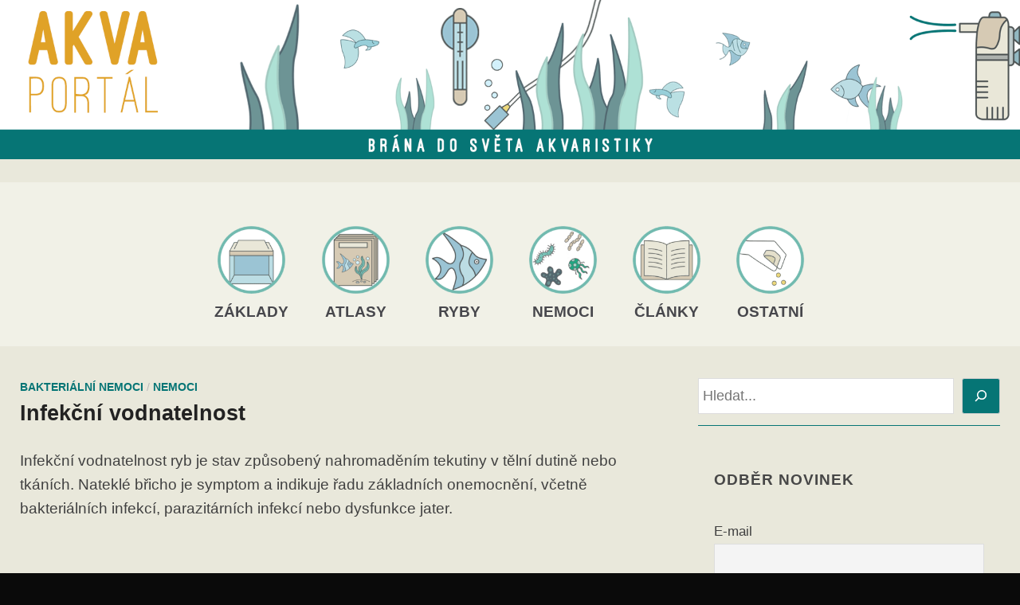

--- FILE ---
content_type: text/html; charset=UTF-8
request_url: https://www.akvaportal.cz/2018/06/07/infekcni-vodnatelnost-vodnatelnost/
body_size: 21555
content:
<!DOCTYPE html>
<html dir="ltr" lang="cs" prefix="og: https://ogp.me/ns#">
<head>
<meta charset="UTF-8">
<meta name="viewport" content="width=device-width, initial-scale=1">
<link rel="profile" href="http://gmpg.org/xfn/11">

<title>Infek&#269;n&iacute; vodnatelnost - Akvaport&aacute;l</title>

		<!-- All in One SEO 4.8.7 - aioseo.com -->
	<meta name="description" content="Infek&#269;n&iacute; vodnatelnost ryb je stav zp&#367;soben&yacute; nahromad&#283;n&iacute;m tekutiny v t&#283;ln&iacute; dutin&#283; nebo tk&aacute;n&iacute;ch. Natekl&eacute; b&#345;icho je symptom a indikuje &#345;adu z&aacute;kladn&iacute;ch onemocn&#283;n&iacute;.">
	<meta name="robots" content="max-image-preview:large">
	<meta name="author" content="bambino">
	<link rel="canonical" href="https://www.akvaportal.cz/2018/06/07/infekcni-vodnatelnost-vodnatelnost/">
	<meta name="generator" content="All in One SEO (AIOSEO) 4.8.7">
		<meta property="og:locale" content="cs_CZ">
		<meta property="og:site_name" content="Akvaport&aacute;l - Br&aacute;na do sv&#283;ta akvaristiky">
		<meta property="og:type" content="article">
		<meta property="og:title" content="Infek&#269;n&iacute; vodnatelnost - Akvaport&aacute;l">
		<meta property="og:description" content="Infek&#269;n&iacute; vodnatelnost ryb je stav zp&#367;soben&yacute; nahromad&#283;n&iacute;m tekutiny v t&#283;ln&iacute; dutin&#283; nebo tk&aacute;n&iacute;ch. Natekl&eacute; b&#345;icho je symptom a indikuje &#345;adu z&aacute;kladn&iacute;ch onemocn&#283;n&iacute;.">
		<meta property="og:url" content="https://www.akvaportal.cz/2018/06/07/infekcni-vodnatelnost-vodnatelnost/">
		<meta property="og:image" content="https://www.akvaportal.cz/wp-content/uploads/2024/11/atlas-ryb.png">
		<meta property="og:image:secure_url" content="https://www.akvaportal.cz/wp-content/uploads/2024/11/atlas-ryb.png">
		<meta property="og:image:width" content="250">
		<meta property="og:image:height" content="250">
		<meta property="article:published_time" content="2018-06-07T10:46:30+00:00">
		<meta property="article:modified_time" content="2023-02-12T14:36:00+00:00">
		<meta name="twitter:card" content="summary_large_image">
		<meta name="twitter:title" content="Infek&#269;n&iacute; vodnatelnost - Akvaport&aacute;l">
		<meta name="twitter:description" content="Infek&#269;n&iacute; vodnatelnost ryb je stav zp&#367;soben&yacute; nahromad&#283;n&iacute;m tekutiny v t&#283;ln&iacute; dutin&#283; nebo tk&aacute;n&iacute;ch. Natekl&eacute; b&#345;icho je symptom a indikuje &#345;adu z&aacute;kladn&iacute;ch onemocn&#283;n&iacute;.">
		<meta name="twitter:image" content="https://www.akvaportal.cz/wp-content/uploads/2024/11/atlas-ryb.png">
		<script type="application/ld+json" class="aioseo-schema">
			{"@context":"https:\/\/schema.org","@graph":[{"@type":"BlogPosting","@id":"https:\/\/www.akvaportal.cz\/2018\/06\/07\/infekcni-vodnatelnost-vodnatelnost\/#blogposting","name":"Infek\u010dn\u00ed vodnatelnost - Akvaport\u00e1l","headline":"Infek\u010dn\u00ed vodnatelnost","author":{"@id":"https:\/\/www.akvaportal.cz\/participant\/bambino\/#author"},"publisher":{"@id":"https:\/\/www.akvaportal.cz\/#person"},"image":{"@type":"ImageObject","url":"https:\/\/www.akvaportal.cz\/wp-content\/uploads\/2018\/06\/infekcni-vodnatelnost.png","width":735,"height":400,"caption":"Infek\u010dn\u00ed vodnatelnost"},"datePublished":"2018-06-07T12:46:30+02:00","dateModified":"2023-02-12T16:36:00+02:00","inLanguage":"cs-CZ","mainEntityOfPage":{"@id":"https:\/\/www.akvaportal.cz\/2018\/06\/07\/infekcni-vodnatelnost-vodnatelnost\/#webpage"},"isPartOf":{"@id":"https:\/\/www.akvaportal.cz\/2018\/06\/07\/infekcni-vodnatelnost-vodnatelnost\/#webpage"},"articleSection":"Bakteri\u00e1ln\u00ed nemoci, Nemoci"},{"@type":"BreadcrumbList","@id":"https:\/\/www.akvaportal.cz\/2018\/06\/07\/infekcni-vodnatelnost-vodnatelnost\/#breadcrumblist","itemListElement":[{"@type":"ListItem","@id":"https:\/\/www.akvaportal.cz#listItem","position":1,"name":"Home","item":"https:\/\/www.akvaportal.cz","nextItem":{"@type":"ListItem","@id":"https:\/\/www.akvaportal.cz\/category\/nemoci\/#listItem","name":"Nemoci"}},{"@type":"ListItem","@id":"https:\/\/www.akvaportal.cz\/category\/nemoci\/#listItem","position":2,"name":"Nemoci","item":"https:\/\/www.akvaportal.cz\/category\/nemoci\/","nextItem":{"@type":"ListItem","@id":"https:\/\/www.akvaportal.cz\/category\/nemoci\/bakterialni-nemoci\/#listItem","name":"Bakteri\u00e1ln\u00ed nemoci"},"previousItem":{"@type":"ListItem","@id":"https:\/\/www.akvaportal.cz#listItem","name":"Home"}},{"@type":"ListItem","@id":"https:\/\/www.akvaportal.cz\/category\/nemoci\/bakterialni-nemoci\/#listItem","position":3,"name":"Bakteri\u00e1ln\u00ed nemoci","item":"https:\/\/www.akvaportal.cz\/category\/nemoci\/bakterialni-nemoci\/","nextItem":{"@type":"ListItem","@id":"https:\/\/www.akvaportal.cz\/2018\/06\/07\/infekcni-vodnatelnost-vodnatelnost\/#listItem","name":"Infek\u010dn\u00ed vodnatelnost"},"previousItem":{"@type":"ListItem","@id":"https:\/\/www.akvaportal.cz\/category\/nemoci\/#listItem","name":"Nemoci"}},{"@type":"ListItem","@id":"https:\/\/www.akvaportal.cz\/2018\/06\/07\/infekcni-vodnatelnost-vodnatelnost\/#listItem","position":4,"name":"Infek\u010dn\u00ed vodnatelnost","previousItem":{"@type":"ListItem","@id":"https:\/\/www.akvaportal.cz\/category\/nemoci\/bakterialni-nemoci\/#listItem","name":"Bakteri\u00e1ln\u00ed nemoci"}}]},{"@type":"Person","@id":"https:\/\/www.akvaportal.cz\/#person","name":"bambino","image":{"@type":"ImageObject","@id":"https:\/\/www.akvaportal.cz\/2018\/06\/07\/infekcni-vodnatelnost-vodnatelnost\/#personImage","url":"https:\/\/secure.gravatar.com\/avatar\/5a143909382fc7ee8a4d21f80b8c51c5?s=96&d=mm&r=g","width":96,"height":96,"caption":"bambino"}},{"@type":"Person","@id":"https:\/\/www.akvaportal.cz\/participant\/bambino\/#author","url":"https:\/\/www.akvaportal.cz\/participant\/bambino\/","name":"bambino","image":{"@type":"ImageObject","@id":"https:\/\/www.akvaportal.cz\/2018\/06\/07\/infekcni-vodnatelnost-vodnatelnost\/#authorImage","url":"https:\/\/secure.gravatar.com\/avatar\/5a143909382fc7ee8a4d21f80b8c51c5?s=96&d=mm&r=g","width":96,"height":96,"caption":"bambino"}},{"@type":"WebPage","@id":"https:\/\/www.akvaportal.cz\/2018\/06\/07\/infekcni-vodnatelnost-vodnatelnost\/#webpage","url":"https:\/\/www.akvaportal.cz\/2018\/06\/07\/infekcni-vodnatelnost-vodnatelnost\/","name":"Infek\u010dn\u00ed vodnatelnost - Akvaport\u00e1l","description":"Infek\u010dn\u00ed vodnatelnost ryb je stav zp\u016fsoben\u00fd nahromad\u011bn\u00edm tekutiny v t\u011bln\u00ed dutin\u011b nebo tk\u00e1n\u00edch. Natekl\u00e9 b\u0159icho je symptom a indikuje \u0159adu z\u00e1kladn\u00edch onemocn\u011bn\u00ed.","inLanguage":"cs-CZ","isPartOf":{"@id":"https:\/\/www.akvaportal.cz\/#website"},"breadcrumb":{"@id":"https:\/\/www.akvaportal.cz\/2018\/06\/07\/infekcni-vodnatelnost-vodnatelnost\/#breadcrumblist"},"author":{"@id":"https:\/\/www.akvaportal.cz\/participant\/bambino\/#author"},"creator":{"@id":"https:\/\/www.akvaportal.cz\/participant\/bambino\/#author"},"image":{"@type":"ImageObject","url":"https:\/\/www.akvaportal.cz\/wp-content\/uploads\/2018\/06\/infekcni-vodnatelnost.png","@id":"https:\/\/www.akvaportal.cz\/2018\/06\/07\/infekcni-vodnatelnost-vodnatelnost\/#mainImage","width":735,"height":400,"caption":"Infek\u010dn\u00ed vodnatelnost"},"primaryImageOfPage":{"@id":"https:\/\/www.akvaportal.cz\/2018\/06\/07\/infekcni-vodnatelnost-vodnatelnost\/#mainImage"},"datePublished":"2018-06-07T12:46:30+02:00","dateModified":"2023-02-12T16:36:00+02:00"},{"@type":"WebSite","@id":"https:\/\/www.akvaportal.cz\/#website","url":"https:\/\/www.akvaportal.cz\/","name":"Akvaport\u00e1l","alternateName":"Akvaport\u00e1l","description":"Br\u00e1na do sv\u011bta akvaristiky","inLanguage":"cs-CZ","publisher":{"@id":"https:\/\/www.akvaportal.cz\/#person"}}]}
		</script>
		<!-- All in One SEO -->


            <script data-no-defer="1" data-ezscrex="false" data-cfasync="false" data-pagespeed-no-defer data-cookieconsent="ignore">
                var ctPublicFunctions = {"_ajax_nonce":"b39c4864d2","_rest_nonce":"8098d923b9","_ajax_url":"\/wp-admin\/admin-ajax.php","_rest_url":"https:\/\/www.akvaportal.cz\/wp-json\/","data__cookies_type":"none","data__ajax_type":"rest","data__bot_detector_enabled":"1","data__frontend_data_log_enabled":1,"cookiePrefix":"","wprocket_detected":false,"host_url":"www.akvaportal.cz","text__ee_click_to_select":"Click to select the whole data","text__ee_original_email":"The complete one is","text__ee_got_it":"Got it","text__ee_blocked":"Blocked","text__ee_cannot_connect":"Cannot connect","text__ee_cannot_decode":"Can not decode email. Unknown reason","text__ee_email_decoder":"CleanTalk email decoder","text__ee_wait_for_decoding":"The magic is on the way!","text__ee_decoding_process":"Please wait a few seconds while we decode the contact data."}
            </script>
        
            <script data-no-defer="1" data-ezscrex="false" data-cfasync="false" data-pagespeed-no-defer data-cookieconsent="ignore">
                var ctPublic = {"_ajax_nonce":"b39c4864d2","settings__forms__check_internal":"1","settings__forms__check_external":"1","settings__forms__force_protection":0,"settings__forms__search_test":"1","settings__data__bot_detector_enabled":"1","settings__sfw__anti_crawler":0,"blog_home":"https:\/\/www.akvaportal.cz\/","pixel__setting":"3","pixel__enabled":false,"pixel__url":null,"data__email_check_before_post":"1","data__email_check_exist_post":"1","data__cookies_type":"none","data__key_is_ok":true,"data__visible_fields_required":true,"wl_brandname":"Anti-Spam by CleanTalk","wl_brandname_short":"CleanTalk","ct_checkjs_key":474335141,"emailEncoderPassKey":"99913250899ffbf872db57e76a35bc34","bot_detector_forms_excluded":"W10=","advancedCacheExists":false,"varnishCacheExists":false,"wc_ajax_add_to_cart":false}
            </script>
        <link rel="dns-prefetch" href="//static.addtoany.com">
<link rel="dns-prefetch" href="//moderate.cleantalk.org">
<link rel="dns-prefetch" href="//fonts.googleapis.com">
<link rel="alternate" type="application/rss+xml" title="Akvaport&aacute;l &raquo; RSS zdroj" href="https://www.akvaportal.cz/feed/">
<link rel="alternate" type="application/rss+xml" title="Akvaport&aacute;l &raquo; RSS koment&aacute;&#345;&#367;" href="https://www.akvaportal.cz/comments/feed/">
		<!-- This site uses the Google Analytics by MonsterInsights plugin v9.10.0 - Using Analytics tracking - https://www.monsterinsights.com/ -->
							<script src="//www.googletagmanager.com/gtag/js?id=G-PF1N9NVXD1" data-cfasync="false" data-wpfc-render="false" type="text/javascript" async></script>
			<script data-cfasync="false" data-wpfc-render="false" type="text/javascript">
				var mi_version = '9.10.0';
				var mi_track_user = true;
				var mi_no_track_reason = '';
								var MonsterInsightsDefaultLocations = {"page_location":"https:\/\/www.akvaportal.cz\/2018\/06\/07\/infekcni-vodnatelnost-vodnatelnost\/"};
								if ( typeof MonsterInsightsPrivacyGuardFilter === 'function' ) {
					var MonsterInsightsLocations = (typeof MonsterInsightsExcludeQuery === 'object') ? MonsterInsightsPrivacyGuardFilter( MonsterInsightsExcludeQuery ) : MonsterInsightsPrivacyGuardFilter( MonsterInsightsDefaultLocations );
				} else {
					var MonsterInsightsLocations = (typeof MonsterInsightsExcludeQuery === 'object') ? MonsterInsightsExcludeQuery : MonsterInsightsDefaultLocations;
				}

								var disableStrs = [
										'ga-disable-G-PF1N9NVXD1',
									];

				/* Function to detect opted out users */
				function __gtagTrackerIsOptedOut() {
					for (var index = 0; index < disableStrs.length; index++) {
						if (document.cookie.indexOf(disableStrs[index] + '=true') > -1) {
							return true;
						}
					}

					return false;
				}

				/* Disable tracking if the opt-out cookie exists. */
				if (__gtagTrackerIsOptedOut()) {
					for (var index = 0; index < disableStrs.length; index++) {
						window[disableStrs[index]] = true;
					}
				}

				/* Opt-out function */
				function __gtagTrackerOptout() {
					for (var index = 0; index < disableStrs.length; index++) {
						document.cookie = disableStrs[index] + '=true; expires=Thu, 31 Dec 2099 23:59:59 UTC; path=/';
						window[disableStrs[index]] = true;
					}
				}

				if ('undefined' === typeof gaOptout) {
					function gaOptout() {
						__gtagTrackerOptout();
					}
				}
								window.dataLayer = window.dataLayer || [];

				window.MonsterInsightsDualTracker = {
					helpers: {},
					trackers: {},
				};
				if (mi_track_user) {
					function __gtagDataLayer() {
						dataLayer.push(arguments);
					}

					function __gtagTracker(type, name, parameters) {
						if (!parameters) {
							parameters = {};
						}

						if (parameters.send_to) {
							__gtagDataLayer.apply(null, arguments);
							return;
						}

						if (type === 'event') {
														parameters.send_to = monsterinsights_frontend.v4_id;
							var hookName = name;
							if (typeof parameters['event_category'] !== 'undefined') {
								hookName = parameters['event_category'] + ':' + name;
							}

							if (typeof MonsterInsightsDualTracker.trackers[hookName] !== 'undefined') {
								MonsterInsightsDualTracker.trackers[hookName](parameters);
							} else {
								__gtagDataLayer('event', name, parameters);
							}
							
						} else {
							__gtagDataLayer.apply(null, arguments);
						}
					}

					__gtagTracker('js', new Date());
					__gtagTracker('set', {
						'developer_id.dZGIzZG': true,
											});
					if ( MonsterInsightsLocations.page_location ) {
						__gtagTracker('set', MonsterInsightsLocations);
					}
										__gtagTracker('config', 'G-PF1N9NVXD1', {"forceSSL":"true","link_attribution":"true"} );
										window.gtag = __gtagTracker;										(function () {
						/* https://developers.google.com/analytics/devguides/collection/analyticsjs/ */
						/* ga and __gaTracker compatibility shim. */
						var noopfn = function () {
							return null;
						};
						var newtracker = function () {
							return new Tracker();
						};
						var Tracker = function () {
							return null;
						};
						var p = Tracker.prototype;
						p.get = noopfn;
						p.set = noopfn;
						p.send = function () {
							var args = Array.prototype.slice.call(arguments);
							args.unshift('send');
							__gaTracker.apply(null, args);
						};
						var __gaTracker = function () {
							var len = arguments.length;
							if (len === 0) {
								return;
							}
							var f = arguments[len - 1];
							if (typeof f !== 'object' || f === null || typeof f.hitCallback !== 'function') {
								if ('send' === arguments[0]) {
									var hitConverted, hitObject = false, action;
									if ('event' === arguments[1]) {
										if ('undefined' !== typeof arguments[3]) {
											hitObject = {
												'eventAction': arguments[3],
												'eventCategory': arguments[2],
												'eventLabel': arguments[4],
												'value': arguments[5] ? arguments[5] : 1,
											}
										}
									}
									if ('pageview' === arguments[1]) {
										if ('undefined' !== typeof arguments[2]) {
											hitObject = {
												'eventAction': 'page_view',
												'page_path': arguments[2],
											}
										}
									}
									if (typeof arguments[2] === 'object') {
										hitObject = arguments[2];
									}
									if (typeof arguments[5] === 'object') {
										Object.assign(hitObject, arguments[5]);
									}
									if ('undefined' !== typeof arguments[1].hitType) {
										hitObject = arguments[1];
										if ('pageview' === hitObject.hitType) {
											hitObject.eventAction = 'page_view';
										}
									}
									if (hitObject) {
										action = 'timing' === arguments[1].hitType ? 'timing_complete' : hitObject.eventAction;
										hitConverted = mapArgs(hitObject);
										__gtagTracker('event', action, hitConverted);
									}
								}
								return;
							}

							function mapArgs(args) {
								var arg, hit = {};
								var gaMap = {
									'eventCategory': 'event_category',
									'eventAction': 'event_action',
									'eventLabel': 'event_label',
									'eventValue': 'event_value',
									'nonInteraction': 'non_interaction',
									'timingCategory': 'event_category',
									'timingVar': 'name',
									'timingValue': 'value',
									'timingLabel': 'event_label',
									'page': 'page_path',
									'location': 'page_location',
									'title': 'page_title',
									'referrer' : 'page_referrer',
								};
								for (arg in args) {
																		if (!(!args.hasOwnProperty(arg) || !gaMap.hasOwnProperty(arg))) {
										hit[gaMap[arg]] = args[arg];
									} else {
										hit[arg] = args[arg];
									}
								}
								return hit;
							}

							try {
								f.hitCallback();
							} catch (ex) {
							}
						};
						__gaTracker.create = newtracker;
						__gaTracker.getByName = newtracker;
						__gaTracker.getAll = function () {
							return [];
						};
						__gaTracker.remove = noopfn;
						__gaTracker.loaded = true;
						window['__gaTracker'] = __gaTracker;
					})();
									} else {
										console.log("");
					(function () {
						function __gtagTracker() {
							return null;
						}

						window['__gtagTracker'] = __gtagTracker;
						window['gtag'] = __gtagTracker;
					})();
									}
			</script>
							<!-- / Google Analytics by MonsterInsights -->
		<script type="text/javascript">
/* <![CDATA[ */
window._wpemojiSettings = {"baseUrl":"https:\/\/s.w.org\/images\/core\/emoji\/15.0.3\/72x72\/","ext":".png","svgUrl":"https:\/\/s.w.org\/images\/core\/emoji\/15.0.3\/svg\/","svgExt":".svg","source":{"concatemoji":"https:\/\/www.akvaportal.cz\/wp-includes\/js\/wp-emoji-release.min.js?ver=6.6.4"}};
/*! This file is auto-generated */
!function(i,n){var o,s,e;function c(e){try{var t={supportTests:e,timestamp:(new Date).valueOf()};sessionStorage.setItem(o,JSON.stringify(t))}catch(e){}}function p(e,t,n){e.clearRect(0,0,e.canvas.width,e.canvas.height),e.fillText(t,0,0);var t=new Uint32Array(e.getImageData(0,0,e.canvas.width,e.canvas.height).data),r=(e.clearRect(0,0,e.canvas.width,e.canvas.height),e.fillText(n,0,0),new Uint32Array(e.getImageData(0,0,e.canvas.width,e.canvas.height).data));return t.every(function(e,t){return e===r[t]})}function u(e,t,n){switch(t){case"flag":return n(e,"\ud83c\udff3\ufe0f\u200d\u26a7\ufe0f","\ud83c\udff3\ufe0f\u200b\u26a7\ufe0f")?!1:!n(e,"\ud83c\uddfa\ud83c\uddf3","\ud83c\uddfa\u200b\ud83c\uddf3")&&!n(e,"\ud83c\udff4\udb40\udc67\udb40\udc62\udb40\udc65\udb40\udc6e\udb40\udc67\udb40\udc7f","\ud83c\udff4\u200b\udb40\udc67\u200b\udb40\udc62\u200b\udb40\udc65\u200b\udb40\udc6e\u200b\udb40\udc67\u200b\udb40\udc7f");case"emoji":return!n(e,"\ud83d\udc26\u200d\u2b1b","\ud83d\udc26\u200b\u2b1b")}return!1}function f(e,t,n){var r="undefined"!=typeof WorkerGlobalScope&&self instanceof WorkerGlobalScope?new OffscreenCanvas(300,150):i.createElement("canvas"),a=r.getContext("2d",{willReadFrequently:!0}),o=(a.textBaseline="top",a.font="600 32px Arial",{});return e.forEach(function(e){o[e]=t(a,e,n)}),o}function t(e){var t=i.createElement("script");t.src=e,t.defer=!0,i.head.appendChild(t)}"undefined"!=typeof Promise&&(o="wpEmojiSettingsSupports",s=["flag","emoji"],n.supports={everything:!0,everythingExceptFlag:!0},e=new Promise(function(e){i.addEventListener("DOMContentLoaded",e,{once:!0})}),new Promise(function(t){var n=function(){try{var e=JSON.parse(sessionStorage.getItem(o));if("object"==typeof e&&"number"==typeof e.timestamp&&(new Date).valueOf()<e.timestamp+604800&&"object"==typeof e.supportTests)return e.supportTests}catch(e){}return null}();if(!n){if("undefined"!=typeof Worker&&"undefined"!=typeof OffscreenCanvas&&"undefined"!=typeof URL&&URL.createObjectURL&&"undefined"!=typeof Blob)try{var e="postMessage("+f.toString()+"("+[JSON.stringify(s),u.toString(),p.toString()].join(",")+"));",r=new Blob([e],{type:"text/javascript"}),a=new Worker(URL.createObjectURL(r),{name:"wpTestEmojiSupports"});return void(a.onmessage=function(e){c(n=e.data),a.terminate(),t(n)})}catch(e){}c(n=f(s,u,p))}t(n)}).then(function(e){for(var t in e)n.supports[t]=e[t],n.supports.everything=n.supports.everything&&n.supports[t],"flag"!==t&&(n.supports.everythingExceptFlag=n.supports.everythingExceptFlag&&n.supports[t]);n.supports.everythingExceptFlag=n.supports.everythingExceptFlag&&!n.supports.flag,n.DOMReady=!1,n.readyCallback=function(){n.DOMReady=!0}}).then(function(){return e}).then(function(){var e;n.supports.everything||(n.readyCallback(),(e=n.source||{}).concatemoji?t(e.concatemoji):e.wpemoji&&e.twemoji&&(t(e.twemoji),t(e.wpemoji)))}))}((window,document),window._wpemojiSettings);
/* ]]> */
</script>
<style id="wp-emoji-styles-inline-css" type="text/css">

	img.wp-smiley, img.emoji {
		display: inline !important;
		border: none !important;
		box-shadow: none !important;
		height: 1em !important;
		width: 1em !important;
		margin: 0 0.07em !important;
		vertical-align: -0.1em !important;
		background: none !important;
		padding: 0 !important;
	}
</style>
<link rel="stylesheet" id="wp-block-library-css" href="https://www.akvaportal.cz/wp-includes/css/dist/block-library/style.min.css?ver=6.6.4" type="text/css" media="all">
<style id="wp-block-library-theme-inline-css" type="text/css">
.wp-block-audio :where(figcaption){color:#555;font-size:13px;text-align:center}.is-dark-theme .wp-block-audio :where(figcaption){color:#ffffffa6}.wp-block-audio{margin:0 0 1em}.wp-block-code{border:1px solid #ccc;border-radius:4px;font-family:Menlo,Consolas,monaco,monospace;padding:.8em 1em}.wp-block-embed :where(figcaption){color:#555;font-size:13px;text-align:center}.is-dark-theme .wp-block-embed :where(figcaption){color:#ffffffa6}.wp-block-embed{margin:0 0 1em}.blocks-gallery-caption{color:#555;font-size:13px;text-align:center}.is-dark-theme .blocks-gallery-caption{color:#ffffffa6}:root :where(.wp-block-image figcaption){color:#555;font-size:13px;text-align:center}.is-dark-theme :root :where(.wp-block-image figcaption){color:#ffffffa6}.wp-block-image{margin:0 0 1em}.wp-block-pullquote{border-bottom:4px solid;border-top:4px solid;color:currentColor;margin-bottom:1.75em}.wp-block-pullquote cite,.wp-block-pullquote footer,.wp-block-pullquote__citation{color:currentColor;font-size:.8125em;font-style:normal;text-transform:uppercase}.wp-block-quote{border-left:.25em solid;margin:0 0 1.75em;padding-left:1em}.wp-block-quote cite,.wp-block-quote footer{color:currentColor;font-size:.8125em;font-style:normal;position:relative}.wp-block-quote.has-text-align-right{border-left:none;border-right:.25em solid;padding-left:0;padding-right:1em}.wp-block-quote.has-text-align-center{border:none;padding-left:0}.wp-block-quote.is-large,.wp-block-quote.is-style-large,.wp-block-quote.is-style-plain{border:none}.wp-block-search .wp-block-search__label{font-weight:700}.wp-block-search__button{border:1px solid #ccc;padding:.375em .625em}:where(.wp-block-group.has-background){padding:1.25em 2.375em}.wp-block-separator.has-css-opacity{opacity:.4}.wp-block-separator{border:none;border-bottom:2px solid;margin-left:auto;margin-right:auto}.wp-block-separator.has-alpha-channel-opacity{opacity:1}.wp-block-separator:not(.is-style-wide):not(.is-style-dots){width:100px}.wp-block-separator.has-background:not(.is-style-dots){border-bottom:none;height:1px}.wp-block-separator.has-background:not(.is-style-wide):not(.is-style-dots){height:2px}.wp-block-table{margin:0 0 1em}.wp-block-table td,.wp-block-table th{word-break:normal}.wp-block-table :where(figcaption){color:#555;font-size:13px;text-align:center}.is-dark-theme .wp-block-table :where(figcaption){color:#ffffffa6}.wp-block-video :where(figcaption){color:#555;font-size:13px;text-align:center}.is-dark-theme .wp-block-video :where(figcaption){color:#ffffffa6}.wp-block-video{margin:0 0 1em}:root :where(.wp-block-template-part.has-background){margin-bottom:0;margin-top:0;padding:1.25em 2.375em}
</style>
<style id="classic-theme-styles-inline-css" type="text/css">
/*! This file is auto-generated */
.wp-block-button__link{color:#fff;background-color:#32373c;border-radius:9999px;box-shadow:none;text-decoration:none;padding:calc(.667em + 2px) calc(1.333em + 2px);font-size:1.125em}.wp-block-file__button{background:#32373c;color:#fff;text-decoration:none}
</style>
<style id="global-styles-inline-css" type="text/css">
:root{--wp--preset--aspect-ratio--square: 1;--wp--preset--aspect-ratio--4-3: 4/3;--wp--preset--aspect-ratio--3-4: 3/4;--wp--preset--aspect-ratio--3-2: 3/2;--wp--preset--aspect-ratio--2-3: 2/3;--wp--preset--aspect-ratio--16-9: 16/9;--wp--preset--aspect-ratio--9-16: 9/16;--wp--preset--color--black: #000000;--wp--preset--color--cyan-bluish-gray: #abb8c3;--wp--preset--color--white: #ffffff;--wp--preset--color--pale-pink: #f78da7;--wp--preset--color--vivid-red: #cf2e2e;--wp--preset--color--luminous-vivid-orange: #ff6900;--wp--preset--color--luminous-vivid-amber: #fcb900;--wp--preset--color--light-green-cyan: #7bdcb5;--wp--preset--color--vivid-green-cyan: #00d084;--wp--preset--color--pale-cyan-blue: #8ed1fc;--wp--preset--color--vivid-cyan-blue: #0693e3;--wp--preset--color--vivid-purple: #9b51e0;--wp--preset--gradient--vivid-cyan-blue-to-vivid-purple: linear-gradient(135deg,rgba(6,147,227,1) 0%,rgb(155,81,224) 100%);--wp--preset--gradient--light-green-cyan-to-vivid-green-cyan: linear-gradient(135deg,rgb(122,220,180) 0%,rgb(0,208,130) 100%);--wp--preset--gradient--luminous-vivid-amber-to-luminous-vivid-orange: linear-gradient(135deg,rgba(252,185,0,1) 0%,rgba(255,105,0,1) 100%);--wp--preset--gradient--luminous-vivid-orange-to-vivid-red: linear-gradient(135deg,rgba(255,105,0,1) 0%,rgb(207,46,46) 100%);--wp--preset--gradient--very-light-gray-to-cyan-bluish-gray: linear-gradient(135deg,rgb(238,238,238) 0%,rgb(169,184,195) 100%);--wp--preset--gradient--cool-to-warm-spectrum: linear-gradient(135deg,rgb(74,234,220) 0%,rgb(151,120,209) 20%,rgb(207,42,186) 40%,rgb(238,44,130) 60%,rgb(251,105,98) 80%,rgb(254,248,76) 100%);--wp--preset--gradient--blush-light-purple: linear-gradient(135deg,rgb(255,206,236) 0%,rgb(152,150,240) 100%);--wp--preset--gradient--blush-bordeaux: linear-gradient(135deg,rgb(254,205,165) 0%,rgb(254,45,45) 50%,rgb(107,0,62) 100%);--wp--preset--gradient--luminous-dusk: linear-gradient(135deg,rgb(255,203,112) 0%,rgb(199,81,192) 50%,rgb(65,88,208) 100%);--wp--preset--gradient--pale-ocean: linear-gradient(135deg,rgb(255,245,203) 0%,rgb(182,227,212) 50%,rgb(51,167,181) 100%);--wp--preset--gradient--electric-grass: linear-gradient(135deg,rgb(202,248,128) 0%,rgb(113,206,126) 100%);--wp--preset--gradient--midnight: linear-gradient(135deg,rgb(2,3,129) 0%,rgb(40,116,252) 100%);--wp--preset--font-size--small: 13px;--wp--preset--font-size--medium: 20px;--wp--preset--font-size--large: 36px;--wp--preset--font-size--x-large: 42px;--wp--preset--spacing--20: 0.44rem;--wp--preset--spacing--30: 0.67rem;--wp--preset--spacing--40: 1rem;--wp--preset--spacing--50: 1.5rem;--wp--preset--spacing--60: 2.25rem;--wp--preset--spacing--70: 3.38rem;--wp--preset--spacing--80: 5.06rem;--wp--preset--shadow--natural: 6px 6px 9px rgba(0, 0, 0, 0.2);--wp--preset--shadow--deep: 12px 12px 50px rgba(0, 0, 0, 0.4);--wp--preset--shadow--sharp: 6px 6px 0px rgba(0, 0, 0, 0.2);--wp--preset--shadow--outlined: 6px 6px 0px -3px rgba(255, 255, 255, 1), 6px 6px rgba(0, 0, 0, 1);--wp--preset--shadow--crisp: 6px 6px 0px rgba(0, 0, 0, 1);}:where(.is-layout-flex){gap: 0.5em;}:where(.is-layout-grid){gap: 0.5em;}body .is-layout-flex{display: flex;}.is-layout-flex{flex-wrap: wrap;align-items: center;}.is-layout-flex > :is(*, div){margin: 0;}body .is-layout-grid{display: grid;}.is-layout-grid > :is(*, div){margin: 0;}:where(.wp-block-columns.is-layout-flex){gap: 2em;}:where(.wp-block-columns.is-layout-grid){gap: 2em;}:where(.wp-block-post-template.is-layout-flex){gap: 1.25em;}:where(.wp-block-post-template.is-layout-grid){gap: 1.25em;}.has-black-color{color: var(--wp--preset--color--black) !important;}.has-cyan-bluish-gray-color{color: var(--wp--preset--color--cyan-bluish-gray) !important;}.has-white-color{color: var(--wp--preset--color--white) !important;}.has-pale-pink-color{color: var(--wp--preset--color--pale-pink) !important;}.has-vivid-red-color{color: var(--wp--preset--color--vivid-red) !important;}.has-luminous-vivid-orange-color{color: var(--wp--preset--color--luminous-vivid-orange) !important;}.has-luminous-vivid-amber-color{color: var(--wp--preset--color--luminous-vivid-amber) !important;}.has-light-green-cyan-color{color: var(--wp--preset--color--light-green-cyan) !important;}.has-vivid-green-cyan-color{color: var(--wp--preset--color--vivid-green-cyan) !important;}.has-pale-cyan-blue-color{color: var(--wp--preset--color--pale-cyan-blue) !important;}.has-vivid-cyan-blue-color{color: var(--wp--preset--color--vivid-cyan-blue) !important;}.has-vivid-purple-color{color: var(--wp--preset--color--vivid-purple) !important;}.has-black-background-color{background-color: var(--wp--preset--color--black) !important;}.has-cyan-bluish-gray-background-color{background-color: var(--wp--preset--color--cyan-bluish-gray) !important;}.has-white-background-color{background-color: var(--wp--preset--color--white) !important;}.has-pale-pink-background-color{background-color: var(--wp--preset--color--pale-pink) !important;}.has-vivid-red-background-color{background-color: var(--wp--preset--color--vivid-red) !important;}.has-luminous-vivid-orange-background-color{background-color: var(--wp--preset--color--luminous-vivid-orange) !important;}.has-luminous-vivid-amber-background-color{background-color: var(--wp--preset--color--luminous-vivid-amber) !important;}.has-light-green-cyan-background-color{background-color: var(--wp--preset--color--light-green-cyan) !important;}.has-vivid-green-cyan-background-color{background-color: var(--wp--preset--color--vivid-green-cyan) !important;}.has-pale-cyan-blue-background-color{background-color: var(--wp--preset--color--pale-cyan-blue) !important;}.has-vivid-cyan-blue-background-color{background-color: var(--wp--preset--color--vivid-cyan-blue) !important;}.has-vivid-purple-background-color{background-color: var(--wp--preset--color--vivid-purple) !important;}.has-black-border-color{border-color: var(--wp--preset--color--black) !important;}.has-cyan-bluish-gray-border-color{border-color: var(--wp--preset--color--cyan-bluish-gray) !important;}.has-white-border-color{border-color: var(--wp--preset--color--white) !important;}.has-pale-pink-border-color{border-color: var(--wp--preset--color--pale-pink) !important;}.has-vivid-red-border-color{border-color: var(--wp--preset--color--vivid-red) !important;}.has-luminous-vivid-orange-border-color{border-color: var(--wp--preset--color--luminous-vivid-orange) !important;}.has-luminous-vivid-amber-border-color{border-color: var(--wp--preset--color--luminous-vivid-amber) !important;}.has-light-green-cyan-border-color{border-color: var(--wp--preset--color--light-green-cyan) !important;}.has-vivid-green-cyan-border-color{border-color: var(--wp--preset--color--vivid-green-cyan) !important;}.has-pale-cyan-blue-border-color{border-color: var(--wp--preset--color--pale-cyan-blue) !important;}.has-vivid-cyan-blue-border-color{border-color: var(--wp--preset--color--vivid-cyan-blue) !important;}.has-vivid-purple-border-color{border-color: var(--wp--preset--color--vivid-purple) !important;}.has-vivid-cyan-blue-to-vivid-purple-gradient-background{background: var(--wp--preset--gradient--vivid-cyan-blue-to-vivid-purple) !important;}.has-light-green-cyan-to-vivid-green-cyan-gradient-background{background: var(--wp--preset--gradient--light-green-cyan-to-vivid-green-cyan) !important;}.has-luminous-vivid-amber-to-luminous-vivid-orange-gradient-background{background: var(--wp--preset--gradient--luminous-vivid-amber-to-luminous-vivid-orange) !important;}.has-luminous-vivid-orange-to-vivid-red-gradient-background{background: var(--wp--preset--gradient--luminous-vivid-orange-to-vivid-red) !important;}.has-very-light-gray-to-cyan-bluish-gray-gradient-background{background: var(--wp--preset--gradient--very-light-gray-to-cyan-bluish-gray) !important;}.has-cool-to-warm-spectrum-gradient-background{background: var(--wp--preset--gradient--cool-to-warm-spectrum) !important;}.has-blush-light-purple-gradient-background{background: var(--wp--preset--gradient--blush-light-purple) !important;}.has-blush-bordeaux-gradient-background{background: var(--wp--preset--gradient--blush-bordeaux) !important;}.has-luminous-dusk-gradient-background{background: var(--wp--preset--gradient--luminous-dusk) !important;}.has-pale-ocean-gradient-background{background: var(--wp--preset--gradient--pale-ocean) !important;}.has-electric-grass-gradient-background{background: var(--wp--preset--gradient--electric-grass) !important;}.has-midnight-gradient-background{background: var(--wp--preset--gradient--midnight) !important;}.has-small-font-size{font-size: var(--wp--preset--font-size--small) !important;}.has-medium-font-size{font-size: var(--wp--preset--font-size--medium) !important;}.has-large-font-size{font-size: var(--wp--preset--font-size--large) !important;}.has-x-large-font-size{font-size: var(--wp--preset--font-size--x-large) !important;}
:where(.wp-block-post-template.is-layout-flex){gap: 1.25em;}:where(.wp-block-post-template.is-layout-grid){gap: 1.25em;}
:where(.wp-block-columns.is-layout-flex){gap: 2em;}:where(.wp-block-columns.is-layout-grid){gap: 2em;}
:root :where(.wp-block-pullquote){font-size: 1.5em;line-height: 1.6;}
</style>
<link rel="stylesheet" id="cleantalk-public-css-css" href="https://www.akvaportal.cz/wp-content/plugins/cleantalk-spam-protect/css/cleantalk-public.min.css?ver=6.63_1757787279" type="text/css" media="all">
<link rel="stylesheet" id="cleantalk-email-decoder-css-css" href="https://www.akvaportal.cz/wp-content/plugins/cleantalk-spam-protect/css/cleantalk-email-decoder.min.css?ver=6.63_1757787279" type="text/css" media="all">
<link rel="stylesheet" id="menu-image-css" href="https://www.akvaportal.cz/wp-content/plugins/menu-image/includes/css/menu-image.css?ver=3.13" type="text/css" media="all">
<link rel="stylesheet" id="dashicons-css" href="https://www.akvaportal.cz/wp-includes/css/dashicons.min.css?ver=6.6.4" type="text/css" media="all">
<link rel="stylesheet" id="taxonomy-image-plugin-public-css" href="https://www.akvaportal.cz/wp-content/plugins/taxonomy-images/css/style.css?ver=0.9.6" type="text/css" media="screen">
<link rel="stylesheet" id="hitmag-fonts-css" href="https://fonts.googleapis.com/css?family=Ubuntu%3A400%2C500%2C700%7CLato%3A400%2C700%2C400italic%2C700italic%7COpen+Sans%3A400%2C400italic%2C700&amp;subset=latin%2Clatin-ext" type="text/css" media="all">
<link rel="stylesheet" id="hitmag-font-awesome-css" href="https://www.akvaportal.cz/wp-content/themes/hitmag/css/font-awesome.min.css?ver=4.7.0" type="text/css" media="all">
<link rel="stylesheet" id="hitmag-style-css" href="https://www.akvaportal.cz/wp-content/themes/hitmag/style.css?ver=6.6.4" type="text/css" media="all">
<link rel="stylesheet" id="wpforo-widgets-css" href="https://www.akvaportal.cz/wp-content/plugins/wpforo/themes/2022/widgets.css?ver=2.4.8" type="text/css" media="all">
<link rel="stylesheet" id="recent-posts-widget-with-thumbnails-public-style-css" href="https://www.akvaportal.cz/wp-content/plugins/recent-posts-widget-with-thumbnails/public.css?ver=7.1.1" type="text/css" media="all">
<link rel="stylesheet" id="newsletter-css" href="https://www.akvaportal.cz/wp-content/plugins/newsletter/style.css?ver=8.6.4" type="text/css" media="all">
<link rel="stylesheet" id="jquery-lazyloadxt-spinner-css-css" href="//www.akvaportal.cz/wp-content/plugins/a3-lazy-load/assets/css/jquery.lazyloadxt.spinner.css?ver=6.6.4" type="text/css" media="all">
<link rel="stylesheet" id="a3a3_lazy_load-css" href="//www.akvaportal.cz/wp-content/uploads/sass/a3_lazy_load.min.css?ver=1711128575" type="text/css" media="all">
<link rel="stylesheet" id="addtoany-css" href="https://www.akvaportal.cz/wp-content/plugins/add-to-any/addtoany.min.css?ver=1.16" type="text/css" media="all">
<link rel="stylesheet" id="srpw-style-css" href="https://www.akvaportal.cz/wp-content/plugins/smart-recent-posts-widget/assets/css/srpw-frontend.css?ver=6.6.4" type="text/css" media="all">
<link rel="stylesheet" id="wpforo-dynamic-style-css" href="https://www.akvaportal.cz/wp-content/uploads/wpforo/assets/colors.css?ver=2.4.8.c1440ca16b6f79f541a20d4c498cdebe" type="text/css" media="all">
<script type="text/javascript" src="https://www.akvaportal.cz/wp-content/plugins/google-analytics-for-wordpress/assets/js/frontend-gtag.min.js?ver=9.10.0" id="monsterinsights-frontend-script-js" async="async" data-wp-strategy="async"></script>
<script data-cfasync="false" data-wpfc-render="false" type="text/javascript" id="monsterinsights-frontend-script-js-extra">/* <![CDATA[ */
var monsterinsights_frontend = {"js_events_tracking":"true","download_extensions":"doc,pdf,ppt,zip,xls,docx,pptx,xlsx","inbound_paths":"[]","home_url":"https:\/\/www.akvaportal.cz","hash_tracking":"false","v4_id":"G-PF1N9NVXD1"};/* ]]> */
</script>
<script type="text/javascript" id="addtoany-core-js-before">
/* <![CDATA[ */
window.a2a_config=window.a2a_config||{};a2a_config.callbacks=[];a2a_config.overlays=[];a2a_config.templates={};a2a_localize = {
	Share: "Share",
	Save: "Save",
	Subscribe: "Subscribe",
	Email: "Email",
	Bookmark: "Bookmark",
	ShowAll: "Show all",
	ShowLess: "Show less",
	FindServices: "Find service(s)",
	FindAnyServiceToAddTo: "Instantly find any service to add to",
	PoweredBy: "Powered by",
	ShareViaEmail: "Share via email",
	SubscribeViaEmail: "Subscribe via email",
	BookmarkInYourBrowser: "Bookmark in your browser",
	BookmarkInstructions: "Press Ctrl+D or \u2318+D to bookmark this page",
	AddToYourFavorites: "Add to your favorites",
	SendFromWebOrProgram: "Send from any email address or email program",
	EmailProgram: "Email program",
	More: "More&#8230;",
	ThanksForSharing: "Thanks for sharing!",
	ThanksForFollowing: "Thanks for following!"
};
/* ]]> */
</script>
<script type="text/javascript" defer src="https://static.addtoany.com/menu/page.js" id="addtoany-core-js"></script>
<script type="text/javascript" src="https://www.akvaportal.cz/wp-includes/js/jquery/jquery.min.js?ver=3.7.1" id="jquery-core-js"></script>
<script type="text/javascript" src="https://www.akvaportal.cz/wp-includes/js/jquery/jquery-migrate.min.js?ver=3.4.1" id="jquery-migrate-js"></script>
<script type="text/javascript" defer src="https://www.akvaportal.cz/wp-content/plugins/add-to-any/addtoany.min.js?ver=1.1" id="addtoany-jquery-js"></script>
<script type="text/javascript" src="https://www.akvaportal.cz/wp-content/plugins/cleantalk-spam-protect/js/apbct-public-bundle_full-protection.min.js?ver=6.63_1757787279" id="apbct-public-bundle_full-protection.min-js-js"></script>
<script type="text/javascript" src="https://moderate.cleantalk.org/ct-bot-detector-wrapper.js?ver=6.63" id="ct_bot_detector-js" defer data-wp-strategy="defer"></script>
<!--[if lt IE 9]>
<script type="text/javascript" src="https://www.akvaportal.cz/wp-content/themes/hitmag/js/html5shiv.min.js?ver=6.6.4" id="html5shiv-js"></script>
<![endif]-->
<link rel="https://api.w.org/" href="https://www.akvaportal.cz/wp-json/"><link rel="alternate" title="JSON" type="application/json" href="https://www.akvaportal.cz/wp-json/wp/v2/posts/736"><link rel="EditURI" type="application/rsd+xml" title="RSD" href="https://www.akvaportal.cz/xmlrpc.php?rsd">
<meta name="generator" content="WordPress 6.6.4">
<link rel="shortlink" href="https://www.akvaportal.cz/?p=736">
<link rel="alternate" title="oEmbed (JSON)" type="application/json+oembed" href="https://www.akvaportal.cz/wp-json/oembed/1.0/embed?url=https%3A%2F%2Fwww.akvaportal.cz%2F2018%2F06%2F07%2Finfekcni-vodnatelnost-vodnatelnost%2F">
<link rel="alternate" title="oEmbed (XML)" type="text/xml+oembed" href="https://www.akvaportal.cz/wp-json/oembed/1.0/embed?url=https%3A%2F%2Fwww.akvaportal.cz%2F2018%2F06%2F07%2Finfekcni-vodnatelnost-vodnatelnost%2F&amp;format=xml">
<script async src="https://pagead2.googlesyndication.com/pagead/js/adsbygoogle.js?client=ca-pub-9803387182279174" crossorigin="anonymous"></script>		<style type="text/css">
			
			button,
			input[type="button"],
			input[type="reset"],
			input[type="submit"] {
				background: #067575;
			}

            .th-readmore {
                background: #067575;
            }           

            a:hover {
                color: #067575;
            } 

            .main-navigation a:hover {
                background-color: #067575;
            }

            .main-navigation .current_page_item > a,
            .main-navigation .current-menu-item > a,
            .main-navigation .current_page_ancestor > a,
            .main-navigation .current-menu-ancestor > a {
                background-color: #067575;
            }

            #main-nav-button:hover {
                background-color: #067575;
            }

            .post-navigation .post-title:hover {
                color: #067575;
            }

            .top-navigation a:hover {
                color: #067575;
            }

            .top-navigation ul ul a:hover {
                background: #067575;
            }

            #top-nav-button:hover {
                color: #067575;
            }

            .responsive-mainnav li a:hover,
            .responsive-topnav li a:hover {
                background: #067575;
            }

            #hm-search-form .search-form .search-submit {
                background-color: #067575;
            }

            .nav-links .current {
                background: #067575;
            }

            .is-style-hitmag-widget-title,
            .elementor-widget-container h5,
            .widgettitle,
            .widget-title {
                border-bottom: 2px solid #067575;
            }

            .footer-widget-title {
                border-bottom: 2px solid #067575;
            }

            .widget-area a:hover {
                color: #067575;
            }

            .footer-widget-area .widget a:hover {
                color: #067575;
            }

            .site-info a:hover {
                color: #067575;
            }

            .wp-block-search .wp-block-search__button,
            .search-form .search-submit {
                background: #067575;
            }

            .hmb-entry-title a:hover {
                color: #067575;
            }

            .hmb-entry-meta a:hover,
            .hms-meta a:hover {
                color: #067575;
            }

            .hms-title a:hover {
                color: #067575;
            }

            .hmw-grid-post .post-title a:hover {
                color: #067575;
            }

            .footer-widget-area .hmw-grid-post .post-title a:hover,
            .footer-widget-area .hmb-entry-title a:hover,
            .footer-widget-area .hms-title a:hover {
                color: #067575;
            }

            .hm-tabs-wdt .ui-state-active {
                border-bottom: 2px solid #067575;
            }

            a.hm-viewall {
                background: #067575;
            }

            #hitmag-tags a,
            .widget_tag_cloud .tagcloud a {
                background: #067575;
            }

            .site-title a {
                color: #067575;
            }

            .hitmag-post .entry-title a:hover {
                color: #067575;
            }

            .hitmag-post .entry-meta a:hover {
                color: #067575;
            }

            .cat-links a {
                color: #067575;
            }

            .hitmag-single .entry-meta a:hover {
                color: #067575;
            }

            .hitmag-single .author a:hover {
                color: #067575;
            }

            .hm-author-content .author-posts-link {
                color: #067575;
            }

            .hm-tags-links a:hover {
                background: #067575;
            }

            .hm-tagged {
                background: #067575;
            }

            .hm-edit-link a.post-edit-link {
                background: #067575;
            }

            .arc-page-title {
                border-bottom: 2px solid #067575;
            }

            .srch-page-title {
                border-bottom: 2px solid #067575;
            }

            .hm-slider-details .cat-links {
                background: #067575;
            }

            .hm-rel-post .post-title a:hover {
                color: #067575;
            }

            .comment-author a {
                color: #067575;
            }

            .comment-metadata a:hover,
            .comment-metadata a:focus,
            .pingback .comment-edit-link:hover,
            .pingback .comment-edit-link:focus {
                color: #067575;
            }

            .comment-reply-link:hover,
            .comment-reply-link:focus {
                background: #067575;
            }

            .required {
                color: #067575;
            }

            blockquote {
                border-left: 3px solid #067575;
            }

            .comment-reply-title small a:before {
                color: #067575;
            }
            
            .woocommerce ul.products li.product h3:hover,
            .woocommerce-widget-area ul li a:hover,
            .woocommerce-loop-product__title:hover {
                color: #067575;
            }

            .woocommerce-product-search input[type="submit"],
            .woocommerce #respond input#submit, 
            .woocommerce a.button, 
            .woocommerce button.button, 
            .woocommerce input.button,
            .woocommerce nav.woocommerce-pagination ul li a:focus,
            .woocommerce nav.woocommerce-pagination ul li a:hover,
            .woocommerce nav.woocommerce-pagination ul li span.current,
            .woocommerce span.onsale,
            .woocommerce-widget-area .widget-title,
            .woocommerce #respond input#submit.alt,
            .woocommerce a.button.alt,
            .woocommerce button.button.alt,
            .woocommerce input.button.alt {
                background: #067575;
            }
            
            .wp-block-quote,
            .wp-block-quote:not(.is-large):not(.is-style-large) {
                border-left: 3px solid #067575;
            }		</style>
	<meta name="generator" content="Elementor 3.31.5; features: additional_custom_breakpoints, e_element_cache; settings: css_print_method-internal, google_font-enabled, font_display-auto">
			<style>
				.e-con.e-parent:nth-of-type(n+4):not(.e-lazyloaded):not(.e-no-lazyload),
				.e-con.e-parent:nth-of-type(n+4):not(.e-lazyloaded):not(.e-no-lazyload) * {
					background-image: none !important;
				}
				@media screen and (max-height: 1024px) {
					.e-con.e-parent:nth-of-type(n+3):not(.e-lazyloaded):not(.e-no-lazyload),
					.e-con.e-parent:nth-of-type(n+3):not(.e-lazyloaded):not(.e-no-lazyload) * {
						background-image: none !important;
					}
				}
				@media screen and (max-height: 640px) {
					.e-con.e-parent:nth-of-type(n+2):not(.e-lazyloaded):not(.e-no-lazyload),
					.e-con.e-parent:nth-of-type(n+2):not(.e-lazyloaded):not(.e-no-lazyload) * {
						background-image: none !important;
					}
				}
			</style>
				<style type="text/css">

			.site-title a,
		.site-description {
			position: absolute;
			clip: rect(1px, 1px, 1px, 1px);
		}

	
	</style>
	<style type="text/css" id="custom-background-css">
body.custom-background { background-color: #0a0a0a; background-image: url("https://www.akvaportal.cz/wp-content/uploads/2021/08/pozadi.png"); background-position: center center; background-size: auto; background-repeat: repeat; background-attachment: fixed; }
</style>
	<link rel="icon" href="https://www.akvaportal.cz/wp-content/uploads/2024/11/flaticon-36x36.png" sizes="32x32">
<link rel="icon" href="https://www.akvaportal.cz/wp-content/uploads/2024/11/flaticon-300x300.png" sizes="192x192">
<link rel="apple-touch-icon" href="https://www.akvaportal.cz/wp-content/uploads/2024/11/flaticon-300x300.png">
<meta name="msapplication-TileImage" content="https://www.akvaportal.cz/wp-content/uploads/2024/11/flaticon-300x300.png">
<style id="kirki-inline-styles"></style></head>

<body class="post-template-default single single-post postid-736 single-format-standard custom-background wp-embed-responsive hitmag-full-width th-right-sidebar wpf-default wpft- wpf-guest wpfu-group-4 wpf-theme-2022 wpf-is_standalone-0 wpf-boardid-0 is_wpforo_page-0 is_wpforo_url-0 is_wpforo_shortcode_page-0 elementor-default elementor-kit-2461">



<div id="page" class="site hitmag-wrapper">
	<a class="skip-link screen-reader-text" href="#content">Skip to content</a>

	
	<header id="masthead" class="site-header" role="banner">

		
		<div class="hm-header-image"><a href="https://www.akvaportal.cz/" title="Akvaport&aacute;l" rel="home"><img fetchpriority="high" src="https://www.akvaportal.cz/wp-content/uploads/2024/10/2-min.png" height="300" width="1920" alt=""></a></div>
		<div class="header-main-area ">
			<div class="hm-container">
			<div class="site-branding">
				<div class="site-branding-content">
					<div class="hm-logo">
											</div><!-- .hm-logo -->

					<div class="hm-site-title">
													<p class="site-title"><a href="https://www.akvaportal.cz/" rel="home">Akvaport&aacute;l</a></p>
													<p class="site-description">Br&aacute;na do sv&#283;ta akvaristiky</p>
											</div><!-- .hm-site-title -->
				</div><!-- .site-branding-content -->
			</div><!-- .site-branding -->

			
			<div class="hm-header-sidebar"><aside id="block-34" class="widget widget_block widget_text">
<p></p>
</aside></div>			</div><!-- .hm-container -->
		</div><!-- .header-main-area -->

		
		<div class="hm-nav-container">
			<nav id="site-navigation" class="main-navigation" role="navigation">
				<div class="hm-container">
					<div class="menu-hlavni-menu-container"><ul id="primary-menu" class="menu"><li id="menu-item-194" class="menu-item menu-item-type-taxonomy menu-item-object-category menu-item-194"><a href="https://www.akvaportal.cz/category/zakladame-akvarium/" class="menu-image-title-below menu-image-hovered"><span class="menu-image-hover-wrapper"><img width="150" height="150" src="https://www.akvaportal.cz/wp-content/uploads/2021/08/menu-zaciname-150x150.png" class="menu-image menu-image-title-below" alt="" decoding="async"><img width="150" height="150" src="https://www.akvaportal.cz/wp-content/uploads/2021/08/menu-zaciname-hover-150x150.png" class="hovered-image menu-image-title-below" alt="" style="margin-left: -150px;" decoding="async"></span><span class="menu-image-title-below menu-image-title">Z&aacute;klady</span></a></li>
<li id="menu-item-6108" class="menu-item menu-item-type-post_type menu-item-object-page menu-item-6108"><a href="https://www.akvaportal.cz/akvarijni-atlasy/" class="menu-image-title-below menu-image-hovered"><span class="menu-image-hover-wrapper"><img loading="lazy" width="150" height="150" src="https://www.akvaportal.cz/wp-content/uploads/2024/12/menu-atlas-150x150.png" class="menu-image menu-image-title-below" alt="menu atlasy" decoding="async"><img loading="lazy" width="150" height="150" src="https://www.akvaportal.cz/wp-content/uploads/2024/12/menu-atlas-hover-150x150.png" class="hovered-image menu-image-title-below" alt="menu atlasy hover" style="margin-left: -150px;" decoding="async"></span><span class="menu-image-title-below menu-image-title">Atlasy</span></a></li>
<li id="menu-item-681" class="menu-item menu-item-type-taxonomy menu-item-object-category menu-item-681"><a href="https://www.akvaportal.cz/category/ryby/" class="menu-image-title-below menu-image-hovered"><span class="menu-image-hover-wrapper"><img loading="lazy" width="150" height="150" src="https://www.akvaportal.cz/wp-content/uploads/2024/11/ryby-menu-150x150.png" class="menu-image menu-image-title-below" alt="ryby menu" decoding="async"><img loading="lazy" width="150" height="150" src="https://www.akvaportal.cz/wp-content/uploads/2024/11/ryby-menu-hover-150x150.png" class="hovered-image menu-image-title-below" alt="ryby menu hover" style="margin-left: -150px;" decoding="async"></span><span class="menu-image-title-below menu-image-title">Ryby</span></a></li>
<li id="menu-item-6053" class="menu-item menu-item-type-taxonomy menu-item-object-category current-post-ancestor current-menu-parent current-post-parent menu-item-6053"><a href="https://www.akvaportal.cz/category/nemoci/" class="menu-image-title-below menu-image-hovered"><span class="menu-image-hover-wrapper"><img loading="lazy" width="150" height="150" src="https://www.akvaportal.cz/wp-content/uploads/2024/12/menu-nemoci-ryb-150x150.png" class="menu-image menu-image-title-below" alt="menu nemoci ryb" decoding="async"><img loading="lazy" width="150" height="150" src="https://www.akvaportal.cz/wp-content/uploads/2024/12/menu-nemoci-ryb-hover-150x150.png" class="hovered-image menu-image-title-below" alt="menu nemoci ryb hover" style="margin-left: -150px;" decoding="async"></span><span class="menu-image-title-below menu-image-title">Nemoci</span></a></li>
<li id="menu-item-6046" class="menu-item menu-item-type-taxonomy menu-item-object-category menu-item-6046"><a href="https://www.akvaportal.cz/category/clanky/" class="menu-image-title-below menu-image-hovered"><span class="menu-image-hover-wrapper"><img loading="lazy" width="150" height="150" src="https://www.akvaportal.cz/wp-content/uploads/2021/08/menu-teorie-150x150.png" class="menu-image menu-image-title-below" alt="menu &#269;l&aacute;nky" decoding="async"><img loading="lazy" width="150" height="150" src="https://www.akvaportal.cz/wp-content/uploads/2021/08/menu-teorie-hover-150x150.png" class="hovered-image menu-image-title-below" alt="menu &#269;l&aacute;nky hover" style="margin-left: -150px;" decoding="async"></span><span class="menu-image-title-below menu-image-title">&#268;l&aacute;nky</span></a></li>
<li id="menu-item-224" class="menu-item menu-item-type-taxonomy menu-item-object-category menu-item-224"><a href="https://www.akvaportal.cz/category/clanky/prakticke-rady/" class="menu-image-title-below menu-image-hovered"><span class="menu-image-hover-wrapper"><img loading="lazy" width="150" height="150" src="https://www.akvaportal.cz/wp-content/uploads/2021/08/menu-ostatni-150x150.png" class="menu-image menu-image-title-below" alt="" decoding="async"><img loading="lazy" width="150" height="150" src="https://www.akvaportal.cz/wp-content/uploads/2021/08/menu-ostatni-hover-150x150.png" class="hovered-image menu-image-title-below" alt="" style="margin-left: -150px;" decoding="async"></span><span class="menu-image-title-below menu-image-title">Ostatn&iacute;</span></a></li>
</ul></div>					
											<div class="hm-search-button-icon"></div>
						<div class="hm-search-box-container">
							<div class="hm-search-box">
								<form role="search" method="get" class="search-form" action="https://www.akvaportal.cz/">
				<label>
					<span class="screen-reader-text">Vyhled&aacute;v&aacute;n&iacute;</span>
					<input type="search" class="search-field" placeholder="Hledat &hellip;" value="" name="s">
				</label>
				<input type="submit" class="search-submit" value="Hledat">
			<input class="apbct_special_field apbct_email_id__search_form" name="apbct__email_id__search_form" aria-label="apbct__label_id__search_form" type="text" size="30" maxlength="200" autocomplete="off" value=""><input id="apbct_submit_id__search_form" class="apbct_special_field apbct__email_id__search_form" name="apbct__label_id__search_form" aria-label="apbct_submit_name__search_form" type="submit" size="30" maxlength="200" value="9935"></form>							</div><!-- th-search-box -->
						</div><!-- .th-search-box-container -->
									</div><!-- .hm-container -->
			</nav><!-- #site-navigation -->
			<div class="hm-nwrap">
				<a href="#" class="navbutton" id="main-nav-button">Menu</a>
			</div>
			<div class="responsive-mainnav"></div>
		</div><!-- .hm-nav-container -->

		
	</header><!-- #masthead -->

	
	<div id="content" class="site-content">
		<div class="hm-container">
	
	<div id="primary" class="content-area">
		<main id="main" class="site-main" role="main">

		
<article id="post-736" class="hitmag-single post-736 post type-post status-publish format-standard has-post-thumbnail hentry category-bakterialni-nemoci category-nemoci">

	
	<header class="entry-header">
		<div class="cat-links"><a href="https://www.akvaportal.cz/category/nemoci/bakterialni-nemoci/" rel="category tag">Bakteri&aacute;ln&iacute; nemoci</a> / <a href="https://www.akvaportal.cz/category/nemoci/" rel="category tag">Nemoci</a></div><h1 class="entry-title">Infek&#269;n&iacute; vodnatelnost</h1>		<div class="entry-meta">
					</div><!-- .entry-meta -->
		
	</header><!-- .entry-header -->
	
	
	
	<div class="entry-content">
		<p>Infek&#269;n&iacute; vodnatelnost ryb je stav zp&#367;soben&yacute; nahromad&#283;n&iacute;m tekutiny v t&#283;ln&iacute; dutin&#283; nebo tk&aacute;n&iacute;ch. Natekl&eacute; b&#345;icho je symptom a indikuje &#345;adu z&aacute;kladn&iacute;ch onemocn&#283;n&iacute;, v&#269;etn&#283; bakteri&aacute;ln&iacute;ch infekc&iacute;, parazit&aacute;rn&iacute;ch infekc&iacute; nebo dysfunkce jater.</p>
<p><img loading="lazy" decoding="async" class="lazy lazy-hidden size-full wp-image-2883 aligncenter" src="//www.akvaportal.cz/wp-content/plugins/a3-lazy-load/assets/images/lazy_placeholder.gif" data-lazy-type="image" data-src="https://www.akvaportal.cz/wp-content/uploads/2018/06/infekcni-vodnatelnost.png" alt="Infek&#269;n&iacute; vodnatelnost" width="735" height="400" srcset="" data-srcset="https://www.akvaportal.cz/wp-content/uploads/2018/06/infekcni-vodnatelnost.png 735w, https://www.akvaportal.cz/wp-content/uploads/2018/06/infekcni-vodnatelnost-300x163.png 300w, https://www.akvaportal.cz/wp-content/uploads/2018/06/infekcni-vodnatelnost-24x13.png 24w, https://www.akvaportal.cz/wp-content/uploads/2018/06/infekcni-vodnatelnost-36x20.png 36w, https://www.akvaportal.cz/wp-content/uploads/2018/06/infekcni-vodnatelnost-48x26.png 48w" sizes="(max-width: 735px) 100vw, 735px"><noscript><img loading="lazy" decoding="async" class="size-full wp-image-2883 aligncenter" src="https://www.akvaportal.cz/wp-content/uploads/2018/06/infekcni-vodnatelnost.png" alt="Infek&#269;n&iacute; vodnatelnost" width="735" height="400" srcset="https://www.akvaportal.cz/wp-content/uploads/2018/06/infekcni-vodnatelnost.png 735w, https://www.akvaportal.cz/wp-content/uploads/2018/06/infekcni-vodnatelnost-300x163.png 300w, https://www.akvaportal.cz/wp-content/uploads/2018/06/infekcni-vodnatelnost-24x13.png 24w, https://www.akvaportal.cz/wp-content/uploads/2018/06/infekcni-vodnatelnost-36x20.png 36w, https://www.akvaportal.cz/wp-content/uploads/2018/06/infekcni-vodnatelnost-48x26.png 48w" sizes="(max-width: 735px) 100vw, 735px"></noscript></p>
<p><strong>Spoustu &#269;l&aacute;nk&#367; o nemoc&iacute;ch akvarijn&iacute;ch ryb najdete v sekci &bdquo;<a href="https://www.akvaportal.cz/category/nemoci/">Nemoci</a>&bdquo;.</strong></p>
<p><span style="color: #008000;"><b>Onemocn&#283;n&iacute;: </b></span>Infek&#269;n&iacute; vodnatelnost (B&#345;i&scaron;n&iacute; vodnatelnost)</p>
<p><span style="color: #008000;"><strong>Druh onemocn&#283;n&iacute;:</strong></span>&nbsp;<a href="https://www.akvaportal.cz/2018/06/06/nemoci-ryb-typy-onemocneni/">bakteri&aacute;ln&iacute;</a></p>
<p><span style="color: #008000;"><strong>Ur&#269;uj&iacute;c&iacute; p&#345;&iacute;znaky:</strong></span> natekl&eacute; b&#345;icho, zje&#382;en&eacute; &scaron;upiny, vyboulen&eacute; o&#269;i, blednut&iacute; t&#283;la, bled&eacute; vl&aacute;knit&eacute; v&yacute;kaly, v&#345;edy kolem postrann&iacute; &#269;&aacute;ry, zk&#345;iven&iacute; p&aacute;te&#345;e, zm&#283;ny v chov&aacute;n&iacute; a n&aacute;vyc&iacute;ch (apati&#269;nost, nep&#345;ij&iacute;m&aacute;n&iacute; potravy, pohyb bl&iacute;zko vodn&iacute; hladiny&hellip;).</p>
<p>P&#345;&iacute;znaky se li&scaron;&iacute;. N&#283;kter&eacute; ryby maj&iacute; nafoukl&eacute; b&#345;icho, jin&eacute; maj&iacute; ko&#382;n&iacute; l&eacute;ze, zat&iacute;mco dal&scaron;&iacute; nevykazuj&iacute; prakticky &#382;&aacute;dn&eacute; p&#345;&iacute;znaky, co&#382; v&yacute;razn&#283; zt&#283;&#382;uje diagnostiku. Ve v&#283;t&scaron;in&#283; p&#345;&iacute;pad&#367; ale m&#367;&#382;eme pozorovat p&#345;&iacute;znaky jak fyzick&eacute;, tak i behavior&aacute;ln&iacute;.</p>
<p>D&#367;sledkem progrese infekce se objevuj&iacute; nep&#345;ehl&eacute;dnuteln&eacute; p&#345;&iacute;znaky nemoci, co&#382; je d&aacute;no t&iacute;m, jak jsou posti&#382;eny vnit&#345;n&iacute; org&aacute;ny, p&#345;edev&scaron;&iacute;m j&aacute;tra a ledviny. Doch&aacute;z&iacute; k an&eacute;mii, kter&aacute; zp&#367;sobuje, &#382;e &#382;&aacute;bry ztr&aacute;cej&iacute; svou norm&aacute;ln&iacute; &#269;ervenou barvu. Kdy&#382; se b&#345;icho napln&iacute; tekutinou, org&aacute;ny se odsunou stranou, co&#382; n&#283;kdy zp&#367;sob&iacute; zak&#345;iven&iacute; p&aacute;te&#345;e. Z t&#283;la vy&#269;n&iacute;vaj&iacute; &scaron;upiny, kter&eacute; vypadaj&iacute; jako &bdquo;borov&aacute; &scaron;i&scaron;ka&ldquo;. Tento p&#345;&iacute;znak je klasick&yacute;m p&#345;&iacute;znakem z&aacute;va&#382;n&eacute; infekce.</p>
<p><span style="color: #008000;"><b>P&#345;&iacute;&#269;ina:</b></span> Infek&#269;n&iacute; vodnatelnost zp&#367;sobuj&iacute; gramnegativn&iacute; bakterie. Tyto bakterie ve vod&#283; &#382;ij&iacute; zcela b&#283;&#382;n&#283; a napadaj&iacute; pouze oslaben&eacute; jedince. Hlavn&iacute;m spou&scaron;t&#283;&#269;em nemoci je oslaben&yacute; imunitn&iacute; syst&eacute;m ryb, co&#382; m&#367;&#382;e b&yacute;t zp&#367;sobeno &scaron;patnou kvalitou vody, p&#345;&iacute;li&scaron; velkou koncentrac&iacute; &#269;pavku a dusitan&#367;, n&aacute;hl&yacute;m poklesem teploty vody, stresem z p&#345;epravy, nespr&aacute;vnou v&yacute;&#382;ivou, agresivn&iacute;mi druhy v n&aacute;dr&#382;i, kter&eacute; napadaj&iacute; klidn&#283;j&scaron;&iacute; druhy nebo jinou nemoc&iacute;.</p>
<blockquote>
<h5><strong><span style="color: #008000;">Hlavn&iacute; p&#345;&iacute;&#269;iny</span></strong></h5>
<ul>
<li>&Scaron;patn&aacute; kvalita vody</li>
<li>Nekonzistentn&iacute; teplota vody</li>
<li>Kol&iacute;s&aacute;n&iacute; dusitan&#367; a amoniaku</li>
<li>&Scaron;patn&aacute; strava</li>
</ul>
</blockquote>
<p><span style="color: #008000;"><b>L&eacute;&#269;ba:</b></span> Infek&#269;n&iacute; vodnatelnost nen&iacute; snadno l&eacute;&#269;iteln&aacute;. N&#283;kte&#345;&iacute; doporu&#269;uj&iacute; utratit v&scaron;echny zasa&#382;en&eacute; ryby a t&iacute;m zabr&aacute;nit &scaron;&iacute;&#345;en&iacute; n&aacute;kazy. Pokud nemoc identifikujete v&#269;as, m&#367;&#382;ete se o l&eacute;&#269;bu pokusit. V prvn&iacute; &#345;ad&#283; p&#345;esu&#328;te naka&#382;en&eacute; ryby do karant&eacute;nn&iacute; n&aacute;dr&#382;e (nikdy je nenech&aacute;vejte spolu se zdrav&yacute;mi jedinci). Zkontrolujte kvalitu vody ve spole&#269;ensk&eacute; n&aacute;dr&#382;i a okam&#382;it&#283; se postarejte o n&aacute;pravu (zam&#283;&#345;te se na v&yacute;&scaron;e zm&iacute;n&#283;n&eacute; p&#345;&iacute;&#269;iny sn&iacute;&#382;en&eacute; imunity).</p>
<p><strong>L&eacute;&#269;ba slab&#283; naka&#382;en&yacute;ch jedinc&#367;</strong></p>
<blockquote>
<h5><span style="color: #008000;"><strong>S&#367;l</strong></span></h5>
<p>&ndash; zvy&scaron;te vzduchov&aacute;n&iacute; na maximum<br>
&ndash; nefiltrujte p&#345;es aktivn&iacute; uhl&iacute;</p>
<p>&ndash; do karant&eacute;nn&iacute; n&aacute;dr&#382;e p&#345;idejte s&#367;l (cca <strong>1 l&#382;i&#269;ka na 4,5 litru vody</strong>)</p>
<p>&ndash; karant&eacute;nn&iacute; n&aacute;dr&#382; udr&#382;ujte &#269;istou a pravideln&#283; prov&aacute;d&#283;jte &#269;&aacute;ste&#269;nou v&yacute;m&#283;nu vody (do &#269;erstv&eacute; vody p&#345;idejte odpov&iacute;daj&iacute;c&iacute; mno&#382;stv&iacute; soli)</p>
<p>&ndash; ryb&aacute;m poskytujte kvalitn&iacute; &#269;erstvou potravu (&#382;&aacute;dn&eacute; vlo&#269;ky)</p>
<p>&ndash; ryby sledujte n&#283;kolik t&yacute;dn&#367;, ne&#382; je vr&aacute;t&iacute;te zp&#283;t do spole&#269;ensk&eacute; n&aacute;dr&#382;e</p>
<p>&nbsp;</p>
<p><em>Zv&yacute;&scaron;en&aacute; hladina soli pom&aacute;h&aacute; ryb&aacute;m zbavit se p&#345;ebyte&#269;n&eacute; vody, kter&aacute; se hromad&iacute; v t&#283;le a zp&#367;sobuje vodnatelnost.</em></p></blockquote>
<p><strong>L&eacute;&#269;ba siln&#283; naka&#382;en&yacute;ch jedinc&#367;</strong></p>
<p>V tomto p&#345;&iacute;pad&#283; je l&eacute;&#269;ba velmi obt&iacute;&#382;n&aacute;, proto&#382;e je pot&#345;eba pou&#382;&iacute;t kombinaci r&#367;zn&yacute;ch l&eacute;&#269;iv (moment&aacute;ln&#283; na trhu nen&iacute; p&#345;&iacute;pravek, kter&yacute; by s&aacute;m o sob&#283; dok&aacute;zal tuto nemoc vyl&eacute;&#269;it). V&yacute;sledky l&eacute;&#269;by se li&scaron;&iacute; v z&aacute;vislosti na tom, jak z&aacute;va&#382;n&yacute; je p&#345;&iacute;pad vodnatelnosti. K l&eacute;&#269;b&#283; lze vyu&#382;&iacute;t &scaron;irokospektr&aacute;ln&iacute; l&eacute;&#269;iva jako je <span style="color: #008000;">Sera</span> <span style="color: #008000;">Omnipur</span><span style="color: #008000;">&nbsp;</span>nebo p&#345;&iacute;pravky proti bakteri&aacute;ln&iacute;m onemocn&#283;n&iacute;m jako nap&#345;. <span style="color: #008000;">Sera Baktazid.</span></p>
<blockquote>
<h5><span style="color: #008000;"><strong>Sera Omnipur</strong></span></h5>
<p>&ndash; &scaron;irokospektr&aacute;ln&iacute; l&eacute;&#269;ebn&yacute; p&#345;&iacute;pravek (proti bakteri&iacute;m, pl&iacute;sn&iacute;m a parazit&#367;m)<br>
&ndash; vhodn&yacute; k u&#382;it&iacute; v karant&eacute;nn&iacute; n&aacute;dr&#382;i<br>
&ndash; nen&iacute; vhodn&yacute; k u&#382;it&iacute; ve spole&#269;ensk&eacute; n&aacute;dr&#382;i</p>
<p>&nbsp;</p>
<p><strong>N&aacute;vod k u&#382;it&iacute;</strong><br>
&ndash; v karant&eacute;nn&iacute; n&aacute;dr&#382;i zvy&scaron;te teplotu na horn&iacute; hranici, kterou jsou ryby schopny tolerovat<br>
&ndash; zvy&scaron;te vzduchov&aacute;n&iacute; na maximum<br>
&ndash; nefiltrujte p&#345;es aktivn&iacute; uhl&iacute;</p>
<p>&nbsp;</p>
<ol>
<li>den: 22 kapek&nbsp; (1 ml) na 20 litr&#367; vody</li>
<li>&ndash; 7. den: p&#345;est&aacute;vka</li>
</ol>
<p>&ndash; b&#283;hem l&eacute;&#269;by m&#367;&#382;ete prov&aacute;d&#283;t &#269;&aacute;ste&#269;nou v&yacute;m&#283;nu vody (&#269;&iacute;m v&iacute;ce m&#283;n&iacute;te vodu, t&iacute;m v&iacute;ce &#345;ed&iacute;te p&#345;&iacute;pravek &ndash; chce to naj&iacute;t rozumn&yacute; kompromis nap&#345;. vym&#283;nit vodu p&#345;ed aplikac&iacute; l&eacute;ku a pak 1/3 vody 3. den)</p>
<p>&ndash; 7. den prove&#271;te v&#283;t&scaron;&iacute; v&yacute;m&#283;nu vody (1/2 a&#382; 2/3 n&aacute;dr&#382;e) a v ide&aacute;ln&iacute;m p&#345;&iacute;pad&#283; filtrujte 24h p&#345;es aktivn&iacute; uhl&iacute;</p>
<p>&ndash; po v&yacute;m&#283;n&#283; vody a filtraci p&#345;es aktivn&iacute; uhl&iacute; m&#367;&#382;ete l&eacute;&#269;bu opakovat</p></blockquote>
<blockquote>
<h5><strong style="color: #008000; font-size: 1.25rem;">Sera Baktazid</strong></h5>
<p>P&#345;&iacute;pravek proti vn&#283;j&scaron;&iacute;m bakteri&aacute;ln&iacute;m napaden&iacute;m na k&#367;&#382;i a &#382;&aacute;brech pro sladkovodn&iacute; akv&aacute;ria.<br>
&ndash; vhodn&yacute; k l&eacute;&#269;b&#283; ryb v pozd&#283;j&scaron;&iacute;ch f&aacute;z&iacute;ch nemoci<br>
&ndash; vhodn&yacute; k u&#382;it&iacute; v karant&eacute;nn&iacute; n&aacute;dr&#382;i</p>
<p>&nbsp;</p>
<p><strong>N&aacute;vod k u&#382;it&iacute;</strong><br>
&ndash; v karant&eacute;nn&iacute; n&aacute;dr&#382;i zvy&scaron;te teplotu na horn&iacute; hranici, kterou jsou ryby schopny tolerovat<br>
&ndash; zvy&scaron;te vzduchov&aacute;n&iacute; na maximum a vypn&#283;te UV-lampu<br>
&ndash; nefiltrujte p&#345;es aktivn&iacute; uhl&iacute;</p>
<p>&nbsp;</p>
<ol>
<li>den: p&#345;idat 1 ml p&#345;&iacute;pravku na 40 litr&#367; akvarijn&iacute; vody</li>
<li>den: p&#345;est&aacute;vka</li>
<li>den: p&#345;idat 1 ml p&#345;&iacute;pravku na 40 litr&#367; akvarijn&iacute; vody</li>
<li>den: p&#345;est&aacute;vka</li>
<li>den: p&#345;idat 1 ml p&#345;&iacute;pravku na 40 litr&#367; akvarijn&iacute; vody</li>
</ol>
<p>&ndash; 2-3 dny po posledn&iacute; aplikaci p&#345;&iacute;pravku prove&#271;te &#269;&aacute;ste&#269;nou v&yacute;m&#283;nu vody (1/2 a&#382; 2/3) (mo&#382;n&aacute; je tak&eacute; filtrace p&#345;es aktivn&iacute; uhl&iacute;)<br>
&ndash; po v&yacute;m&#283;n&#283; vody m&#367;&#382;ete o&scaron;et&#345;en&iacute; podle pot&#345;eby opakovat</p></blockquote>
<p>Ve spole&#269;ensk&eacute; n&aacute;dr&#382;i m&#367;&#382;eme pou&#382;&iacute;t univerz&aacute;ln&iacute; p&#345;&iacute;pravek proti pl&iacute;sn&iacute;m a bakteri&iacute;m, &#269;&iacute;m&#382; sn&iacute;&#382;&iacute;me riziko, &#382;e nemoc propukne i tam. Pou&#382;ijte nap&#345;. <span style="color: #008000;">TeraP AB</span> nebo<span style="color: #008000;"> eSHA 2000</span>.</p>
<blockquote>
<h5><span style="color: #008000;"><strong>TeraP AB</strong></span></h5>
<p>&ndash; vhodn&yacute; k l&eacute;&#269;b&#283; slab&#283; naka&#382;en&yacute;ch ryb v po&#269;&aacute;te&#269;n&iacute; f&aacute;zi nemoci<br>
&ndash; vhodn&yacute; k u&#382;it&iacute; ve spole&#269;ensk&eacute; n&aacute;dr&#382;i<br>
&ndash; neni&#269;&iacute; prosp&#283;&scaron;n&eacute; nitrifika&#269;n&iacute; bakterie</p>
<p>&nbsp;</p>
<p><strong>N&aacute;vod k u&#382;it&iacute;</strong><br>
&ndash; po dobu d&aacute;vkov&aacute;n&iacute; zvy&scaron;te teplotu na horn&iacute; hranici, kterou jsou ryby a rostliny schopny tolerovat (v p&#345;&iacute;pad&#283; l&eacute;&#269;by poran&#283;n&eacute;ho oka bych teplotu nezvy&scaron;oval)<br>
&ndash; zvy&scaron;te vzduchov&aacute;n&iacute; na maximum<br>
&ndash; nefiltrujte p&#345;es aktivn&iacute; uhl&iacute;<br>
&ndash; d&aacute;vkujte na hladinu vody v m&iacute;st&#283; vzduchov&aacute;n&iacute; nebo proudu vody z filtru</p>
<p>&nbsp;</p>
<ol>
<li>den: 1-5 kapek na 1 l vody (doporu&#269;uji za&#269;&iacute;t ni&#382;&scaron;&iacute;m d&aacute;vkov&aacute;n&iacute;m a pokud je ne&uacute;&#269;inn&eacute;, tak d&aacute;vku zvy&scaron;ovat)</li>
<li>den: p&#345;est&aacute;vka</li>
<li>den: p&#345;est&aacute;vka</li>
</ol>
<p>&ndash; 3 dny po aplikaci prove&#271;te &#269;&aacute;ste&#269;nou v&yacute;m&#283;nu vody<br>
&ndash; po v&yacute;m&#283;n&#283; vody m&#367;&#382;ete o&scaron;et&#345;en&iacute; podle pot&#345;eby opakovat</p>
<p>&nbsp;</p></blockquote>
<blockquote>
<h5><span style="color: #008000;"><strong>eSHA 2000</strong></span></h5>
<p>&ndash; vhodn&yacute; k l&eacute;&#269;b&#283; slab&#283; naka&#382;en&yacute;ch ryb v po&#269;&aacute;te&#269;n&iacute; f&aacute;zi nemoci<br>
&ndash; vhodn&yacute; k u&#382;it&iacute; ve spole&#269;ensk&eacute; n&aacute;dr&#382;i<br>
&ndash; neni&#269;&iacute; prosp&#283;&scaron;n&eacute; nitrifika&#269;n&iacute; bakterie</p>
<p>&nbsp;</p>
<p><strong>N&aacute;vod k u&#382;it&iacute;</strong><br>
&ndash; po dobu d&aacute;vkov&aacute;n&iacute; zvy&scaron;te teplotu na horn&iacute; hranici, kterou jsou ryby a rostliny schopny tolerovat (v p&#345;&iacute;pad&#283; l&eacute;&#269;by poran&#283;n&eacute;ho oka bych teplotu nezvy&scaron;oval)<br>
&ndash; zvy&scaron;te vzduchov&aacute;n&iacute; na maximum<br>
&ndash; nefiltrujte p&#345;es aktivn&iacute; uhl&iacute;<br>
&ndash; d&aacute;vkujte na hladinu vody v m&iacute;st&#283; vzduchov&aacute;n&iacute; nebo proudu vody z filtru</p>
<p>&nbsp;</p>
<ol>
<li>den: 25 kapek na 100 l vody</li>
<li>den: 12 kapek na 100 l vody</li>
<li>den: 12 kapek na 100 l vody</li>
</ol>
<p>&ndash; pokud p&#345;&iacute;pravek pou&#382;&iacute;v&aacute;te k preventivn&iacute;m &uacute;&#269;el&#367;m (po dobu l&eacute;&#269;by vyboulen&yacute;ch o&#269;&iacute;), pak m&#367;&#382;ete n&#283;kolik dn&iacute; pokra&#269;ovat v d&aacute;vkov&aacute;n&iacute; uveden&eacute;m pro 2. a 3. den<br>
&ndash; po ukon&#269;en&iacute; l&eacute;&#269;by prove&#271;te b&#283;&#382;nou v&yacute;m&#283;nu vody a v p&#345;&iacute;pad&#283; pot&#345;eby celou proceduru opakujte</p></blockquote>
<p><span style="color: #008000;"><strong>Prevence:</strong> </span>stejn&#283; jako u v&#283;t&scaron;iny onemocn&#283;n&iacute; je <a href="https://www.akvaportal.cz/2018/06/10/zaklady-prevence-v-akvariu">prevence</a> nejlep&scaron;&iacute; l&eacute;k. T&eacute;m&#283;&#345; v&scaron;em faktor&#367;m, kter&eacute; zp&#367;sobuj&iacute; oslaben&iacute; imunitn&iacute;ho syst&eacute;mu ryb a n&aacute;sledn&#283; infek&#269;n&iacute; vodnatelnost, se d&aacute; p&#345;edch&aacute;zet. Nej&#269;ast&#283;j&scaron;&iacute; p&#345;&iacute;&#269;inou je &scaron;patn&aacute; kvalita vody, tak&#382;e v prvn&iacute; &#345;ad&#283; je d&#367;le&#382;it&aacute; pravideln&aacute; v&yacute;m&#283;na a celkov&#283; udr&#382;ov&aacute;n&iacute; &#269;ist&eacute;ho akv&aacute;ria. D&aacute;le je d&#367;le&#382;it&eacute; pravideln&eacute; &#269;i&scaron;t&#283;n&iacute; filtru, vyhnout se p&#345;erybn&#283;n&iacute;, nep&#345;ekrmovat, nekrmit star&yacute;m vlo&#269;kov&yacute;m krmivem a postarat se o pestr&yacute; j&iacute;deln&iacute;&#269;ek. Pokud je n&aacute;dr&#382; dob&#345;e udr&#382;ovan&aacute; a ryby spr&aacute;vn&#283; krmen&eacute;, tak je propuknut&iacute; infek&#269;n&iacute; vodnatelnosti nepravd&#283;podobn&eacute;.</p>
<p><strong>Spoustu &#269;l&aacute;nk&#367; o nemoc&iacute;ch akvarijn&iacute;ch ryb najdete v sekci &bdquo;<a href="https://www.akvaportal.cz/category/nemoci/">Nemoci</a>&bdquo;.</strong></p>
<div class="awac-wrapper"><div class="awac widget recent-posts-widget-with-thumbnails-2">
<div id="rpwwt-recent-posts-widget-with-thumbnails-2" class="rpwwt-widget">
<h4 class="widget-title">Mohlo by v&aacute;s zaj&iacute;mat</h4>
	<ul>
		<li><a href="https://www.akvaportal.cz/2019/01/16/parmicka-od-kazdeho-neco/"><img loading="lazy" decoding="async" width="300" height="194" src="//www.akvaportal.cz/wp-content/plugins/a3-lazy-load/assets/images/lazy_placeholder.gif" data-lazy-type="image" data-src="https://www.akvaportal.cz/wp-content/uploads/2019/01/A_Male_Tiger_barb-300x194.png" class="lazy lazy-hidden attachment-medium size-medium wp-post-image" alt="" srcset="" data-srcset="https://www.akvaportal.cz/wp-content/uploads/2019/01/A_Male_Tiger_barb-300x194.png 300w, https://www.akvaportal.cz/wp-content/uploads/2019/01/A_Male_Tiger_barb-1024x660.png 1024w, https://www.akvaportal.cz/wp-content/uploads/2019/01/A_Male_Tiger_barb-768x495.png 768w, https://www.akvaportal.cz/wp-content/uploads/2019/01/A_Male_Tiger_barb-1536x991.png 1536w, https://www.akvaportal.cz/wp-content/uploads/2019/01/A_Male_Tiger_barb-2048x1321.png 2048w, https://www.akvaportal.cz/wp-content/uploads/2019/01/A_Male_Tiger_barb-24x15.png 24w, https://www.akvaportal.cz/wp-content/uploads/2019/01/A_Male_Tiger_barb-36x23.png 36w, https://www.akvaportal.cz/wp-content/uploads/2019/01/A_Male_Tiger_barb-48x31.png 48w" sizes="(max-width: 300px) 100vw, 300px"><noscript><img loading="lazy" decoding="async" width="300" height="194" src="//www.akvaportal.cz/wp-content/plugins/a3-lazy-load/assets/images/lazy_placeholder.gif" data-lazy-type="image" data-src="https://www.akvaportal.cz/wp-content/uploads/2019/01/A_Male_Tiger_barb-300x194.png" class="lazy lazy-hidden attachment-medium size-medium wp-post-image" alt="" srcset="" data-srcset="https://www.akvaportal.cz/wp-content/uploads/2019/01/A_Male_Tiger_barb-300x194.png 300w, https://www.akvaportal.cz/wp-content/uploads/2019/01/A_Male_Tiger_barb-1024x660.png 1024w, https://www.akvaportal.cz/wp-content/uploads/2019/01/A_Male_Tiger_barb-768x495.png 768w, https://www.akvaportal.cz/wp-content/uploads/2019/01/A_Male_Tiger_barb-1536x991.png 1536w, https://www.akvaportal.cz/wp-content/uploads/2019/01/A_Male_Tiger_barb-2048x1321.png 2048w, https://www.akvaportal.cz/wp-content/uploads/2019/01/A_Male_Tiger_barb-24x15.png 24w, https://www.akvaportal.cz/wp-content/uploads/2019/01/A_Male_Tiger_barb-36x23.png 36w, https://www.akvaportal.cz/wp-content/uploads/2019/01/A_Male_Tiger_barb-48x31.png 48w" sizes="(max-width: 300px) 100vw, 300px"><noscript><img loading="lazy" decoding="async" width="300" height="194" src="//www.akvaportal.cz/wp-content/plugins/a3-lazy-load/assets/images/lazy_placeholder.gif" data-lazy-type="image" data-src="https://www.akvaportal.cz/wp-content/uploads/2019/01/A_Male_Tiger_barb-300x194.png" class="lazy lazy-hidden attachment-medium size-medium wp-post-image" alt="" srcset="" data-srcset="https://www.akvaportal.cz/wp-content/uploads/2019/01/A_Male_Tiger_barb-300x194.png 300w, https://www.akvaportal.cz/wp-content/uploads/2019/01/A_Male_Tiger_barb-1024x660.png 1024w, https://www.akvaportal.cz/wp-content/uploads/2019/01/A_Male_Tiger_barb-768x495.png 768w, https://www.akvaportal.cz/wp-content/uploads/2019/01/A_Male_Tiger_barb-1536x991.png 1536w, https://www.akvaportal.cz/wp-content/uploads/2019/01/A_Male_Tiger_barb-2048x1321.png 2048w, https://www.akvaportal.cz/wp-content/uploads/2019/01/A_Male_Tiger_barb-24x15.png 24w, https://www.akvaportal.cz/wp-content/uploads/2019/01/A_Male_Tiger_barb-36x23.png 36w, https://www.akvaportal.cz/wp-content/uploads/2019/01/A_Male_Tiger_barb-48x31.png 48w" sizes="(max-width: 300px) 100vw, 300px"><noscript><img loading="lazy" decoding="async" width="300" height="194" src="https://www.akvaportal.cz/wp-content/uploads/2019/01/A_Male_Tiger_barb-300x194.png" class="attachment-medium size-medium wp-post-image" alt="" srcset="https://www.akvaportal.cz/wp-content/uploads/2019/01/A_Male_Tiger_barb-300x194.png 300w, https://www.akvaportal.cz/wp-content/uploads/2019/01/A_Male_Tiger_barb-1024x660.png 1024w, https://www.akvaportal.cz/wp-content/uploads/2019/01/A_Male_Tiger_barb-768x495.png 768w, https://www.akvaportal.cz/wp-content/uploads/2019/01/A_Male_Tiger_barb-1536x991.png 1536w, https://www.akvaportal.cz/wp-content/uploads/2019/01/A_Male_Tiger_barb-2048x1321.png 2048w, https://www.akvaportal.cz/wp-content/uploads/2019/01/A_Male_Tiger_barb-24x15.png 24w, https://www.akvaportal.cz/wp-content/uploads/2019/01/A_Male_Tiger_barb-36x23.png 36w, https://www.akvaportal.cz/wp-content/uploads/2019/01/A_Male_Tiger_barb-48x31.png 48w" sizes="(max-width: 300px) 100vw, 300px"></noscript></noscript></noscript><span class="rpwwt-post-title">Parmi&#269;ka &ndash; charakteristika skupiny</span></a></li>
		<li><a href="https://www.akvaportal.cz/2018/02/10/druhy-akvarijniho-dreva/"><img loading="lazy" decoding="async" width="300" height="163" src="//www.akvaportal.cz/wp-content/plugins/a3-lazy-load/assets/images/lazy_placeholder.gif" data-lazy-type="image" data-src="https://www.akvaportal.cz/wp-content/uploads/2018/02/akvarijni-drevo-300x163.png" class="lazy lazy-hidden attachment-medium size-medium wp-post-image" alt="Akvarijn&iacute; d&#345;evo" srcset="" data-srcset="https://www.akvaportal.cz/wp-content/uploads/2018/02/akvarijni-drevo-300x163.png 300w, https://www.akvaportal.cz/wp-content/uploads/2018/02/akvarijni-drevo.png 735w, https://www.akvaportal.cz/wp-content/uploads/2018/02/akvarijni-drevo-24x13.png 24w, https://www.akvaportal.cz/wp-content/uploads/2018/02/akvarijni-drevo-36x20.png 36w, https://www.akvaportal.cz/wp-content/uploads/2018/02/akvarijni-drevo-48x26.png 48w" sizes="(max-width: 300px) 100vw, 300px"><noscript><img loading="lazy" decoding="async" width="300" height="163" src="//www.akvaportal.cz/wp-content/plugins/a3-lazy-load/assets/images/lazy_placeholder.gif" data-lazy-type="image" data-src="https://www.akvaportal.cz/wp-content/uploads/2018/02/akvarijni-drevo-300x163.png" class="lazy lazy-hidden attachment-medium size-medium wp-post-image" alt="Akvarijn&iacute; d&#345;evo" srcset="" data-srcset="https://www.akvaportal.cz/wp-content/uploads/2018/02/akvarijni-drevo-300x163.png 300w, https://www.akvaportal.cz/wp-content/uploads/2018/02/akvarijni-drevo.png 735w, https://www.akvaportal.cz/wp-content/uploads/2018/02/akvarijni-drevo-24x13.png 24w, https://www.akvaportal.cz/wp-content/uploads/2018/02/akvarijni-drevo-36x20.png 36w, https://www.akvaportal.cz/wp-content/uploads/2018/02/akvarijni-drevo-48x26.png 48w" sizes="(max-width: 300px) 100vw, 300px"><noscript><img loading="lazy" decoding="async" width="300" height="163" src="//www.akvaportal.cz/wp-content/plugins/a3-lazy-load/assets/images/lazy_placeholder.gif" data-lazy-type="image" data-src="https://www.akvaportal.cz/wp-content/uploads/2018/02/akvarijni-drevo-300x163.png" class="lazy lazy-hidden attachment-medium size-medium wp-post-image" alt="Akvarijn&iacute; d&#345;evo" srcset="" data-srcset="https://www.akvaportal.cz/wp-content/uploads/2018/02/akvarijni-drevo-300x163.png 300w, https://www.akvaportal.cz/wp-content/uploads/2018/02/akvarijni-drevo.png 735w, https://www.akvaportal.cz/wp-content/uploads/2018/02/akvarijni-drevo-24x13.png 24w, https://www.akvaportal.cz/wp-content/uploads/2018/02/akvarijni-drevo-36x20.png 36w, https://www.akvaportal.cz/wp-content/uploads/2018/02/akvarijni-drevo-48x26.png 48w" sizes="(max-width: 300px) 100vw, 300px"><noscript><img loading="lazy" decoding="async" width="300" height="163" src="https://www.akvaportal.cz/wp-content/uploads/2018/02/akvarijni-drevo-300x163.png" class="attachment-medium size-medium wp-post-image" alt="Akvarijn&iacute; d&#345;evo" srcset="https://www.akvaportal.cz/wp-content/uploads/2018/02/akvarijni-drevo-300x163.png 300w, https://www.akvaportal.cz/wp-content/uploads/2018/02/akvarijni-drevo.png 735w, https://www.akvaportal.cz/wp-content/uploads/2018/02/akvarijni-drevo-24x13.png 24w, https://www.akvaportal.cz/wp-content/uploads/2018/02/akvarijni-drevo-36x20.png 36w, https://www.akvaportal.cz/wp-content/uploads/2018/02/akvarijni-drevo-48x26.png 48w" sizes="(max-width: 300px) 100vw, 300px"></noscript></noscript></noscript><span class="rpwwt-post-title">Akvarijn&iacute; d&#345;evo &ndash; jak&eacute; druhy m&aacute;me</span></a></li>
		<li><a href="https://www.akvaportal.cz/2024/10/02/1-2-typy-akvarii/"><img loading="lazy" decoding="async" width="300" height="163" src="//www.akvaportal.cz/wp-content/plugins/a3-lazy-load/assets/images/lazy_placeholder.gif" data-lazy-type="image" data-src="https://www.akvaportal.cz/wp-content/uploads/2024/10/typy-akvarii-300x163.png" class="lazy lazy-hidden attachment-medium size-medium wp-post-image" alt="typy akv&aacute;ri&iacute;" srcset="" data-srcset="https://www.akvaportal.cz/wp-content/uploads/2024/10/typy-akvarii-300x163.png 300w, https://www.akvaportal.cz/wp-content/uploads/2024/10/typy-akvarii-24x13.png 24w, https://www.akvaportal.cz/wp-content/uploads/2024/10/typy-akvarii-36x20.png 36w, https://www.akvaportal.cz/wp-content/uploads/2024/10/typy-akvarii-48x26.png 48w, https://www.akvaportal.cz/wp-content/uploads/2024/10/typy-akvarii.png 735w" sizes="(max-width: 300px) 100vw, 300px"><noscript><img loading="lazy" decoding="async" width="300" height="163" src="//www.akvaportal.cz/wp-content/plugins/a3-lazy-load/assets/images/lazy_placeholder.gif" data-lazy-type="image" data-src="https://www.akvaportal.cz/wp-content/uploads/2024/10/typy-akvarii-300x163.png" class="lazy lazy-hidden attachment-medium size-medium wp-post-image" alt="typy akv&aacute;ri&iacute;" srcset="" data-srcset="https://www.akvaportal.cz/wp-content/uploads/2024/10/typy-akvarii-300x163.png 300w, https://www.akvaportal.cz/wp-content/uploads/2024/10/typy-akvarii-24x13.png 24w, https://www.akvaportal.cz/wp-content/uploads/2024/10/typy-akvarii-36x20.png 36w, https://www.akvaportal.cz/wp-content/uploads/2024/10/typy-akvarii-48x26.png 48w, https://www.akvaportal.cz/wp-content/uploads/2024/10/typy-akvarii.png 735w" sizes="(max-width: 300px) 100vw, 300px"><noscript><img loading="lazy" decoding="async" width="300" height="163" src="//www.akvaportal.cz/wp-content/plugins/a3-lazy-load/assets/images/lazy_placeholder.gif" data-lazy-type="image" data-src="https://www.akvaportal.cz/wp-content/uploads/2024/10/typy-akvarii-300x163.png" class="lazy lazy-hidden attachment-medium size-medium wp-post-image" alt="typy akv&aacute;ri&iacute;" srcset="" data-srcset="https://www.akvaportal.cz/wp-content/uploads/2024/10/typy-akvarii-300x163.png 300w, https://www.akvaportal.cz/wp-content/uploads/2024/10/typy-akvarii-24x13.png 24w, https://www.akvaportal.cz/wp-content/uploads/2024/10/typy-akvarii-36x20.png 36w, https://www.akvaportal.cz/wp-content/uploads/2024/10/typy-akvarii-48x26.png 48w, https://www.akvaportal.cz/wp-content/uploads/2024/10/typy-akvarii.png 735w" sizes="(max-width: 300px) 100vw, 300px"><noscript><img loading="lazy" decoding="async" width="300" height="163" src="https://www.akvaportal.cz/wp-content/uploads/2024/10/typy-akvarii-300x163.png" class="attachment-medium size-medium wp-post-image" alt="typy akv&aacute;ri&iacute;" srcset="https://www.akvaportal.cz/wp-content/uploads/2024/10/typy-akvarii-300x163.png 300w, https://www.akvaportal.cz/wp-content/uploads/2024/10/typy-akvarii-24x13.png 24w, https://www.akvaportal.cz/wp-content/uploads/2024/10/typy-akvarii-36x20.png 36w, https://www.akvaportal.cz/wp-content/uploads/2024/10/typy-akvarii-48x26.png 48w, https://www.akvaportal.cz/wp-content/uploads/2024/10/typy-akvarii.png 735w" sizes="(max-width: 300px) 100vw, 300px"></noscript></noscript></noscript><span class="rpwwt-post-title">1.2. Typy akv&aacute;ri&iacute;</span></a></li>
		<li><a href="https://www.akvaportal.cz/2018/02/10/akvarijni-dekorace-prakticky-priklad/"><img loading="lazy" decoding="async" width="300" height="163" src="//www.akvaportal.cz/wp-content/plugins/a3-lazy-load/assets/images/lazy_placeholder.gif" data-lazy-type="image" data-src="https://www.akvaportal.cz/wp-content/uploads/2018/02/design-akvaria-1-300x163.png" class="lazy lazy-hidden attachment-medium size-medium wp-post-image" alt="akvarijn&iacute; dekorace" srcset="" data-srcset="https://www.akvaportal.cz/wp-content/uploads/2018/02/design-akvaria-1-300x163.png 300w, https://www.akvaportal.cz/wp-content/uploads/2018/02/design-akvaria-1.png 735w, https://www.akvaportal.cz/wp-content/uploads/2018/02/design-akvaria-1-24x13.png 24w, https://www.akvaportal.cz/wp-content/uploads/2018/02/design-akvaria-1-36x20.png 36w, https://www.akvaportal.cz/wp-content/uploads/2018/02/design-akvaria-1-48x26.png 48w" sizes="(max-width: 300px) 100vw, 300px"><noscript><img loading="lazy" decoding="async" width="300" height="163" src="//www.akvaportal.cz/wp-content/plugins/a3-lazy-load/assets/images/lazy_placeholder.gif" data-lazy-type="image" data-src="https://www.akvaportal.cz/wp-content/uploads/2018/02/design-akvaria-1-300x163.png" class="lazy lazy-hidden attachment-medium size-medium wp-post-image" alt="akvarijn&iacute; dekorace" srcset="" data-srcset="https://www.akvaportal.cz/wp-content/uploads/2018/02/design-akvaria-1-300x163.png 300w, https://www.akvaportal.cz/wp-content/uploads/2018/02/design-akvaria-1.png 735w, https://www.akvaportal.cz/wp-content/uploads/2018/02/design-akvaria-1-24x13.png 24w, https://www.akvaportal.cz/wp-content/uploads/2018/02/design-akvaria-1-36x20.png 36w, https://www.akvaportal.cz/wp-content/uploads/2018/02/design-akvaria-1-48x26.png 48w" sizes="(max-width: 300px) 100vw, 300px"><noscript><img loading="lazy" decoding="async" width="300" height="163" src="//www.akvaportal.cz/wp-content/plugins/a3-lazy-load/assets/images/lazy_placeholder.gif" data-lazy-type="image" data-src="https://www.akvaportal.cz/wp-content/uploads/2018/02/design-akvaria-1-300x163.png" class="lazy lazy-hidden attachment-medium size-medium wp-post-image" alt="akvarijn&iacute; dekorace" srcset="" data-srcset="https://www.akvaportal.cz/wp-content/uploads/2018/02/design-akvaria-1-300x163.png 300w, https://www.akvaportal.cz/wp-content/uploads/2018/02/design-akvaria-1.png 735w, https://www.akvaportal.cz/wp-content/uploads/2018/02/design-akvaria-1-24x13.png 24w, https://www.akvaportal.cz/wp-content/uploads/2018/02/design-akvaria-1-36x20.png 36w, https://www.akvaportal.cz/wp-content/uploads/2018/02/design-akvaria-1-48x26.png 48w" sizes="(max-width: 300px) 100vw, 300px"><noscript><img loading="lazy" decoding="async" width="300" height="163" src="https://www.akvaportal.cz/wp-content/uploads/2018/02/design-akvaria-1-300x163.png" class="attachment-medium size-medium wp-post-image" alt="akvarijn&iacute; dekorace" srcset="https://www.akvaportal.cz/wp-content/uploads/2018/02/design-akvaria-1-300x163.png 300w, https://www.akvaportal.cz/wp-content/uploads/2018/02/design-akvaria-1.png 735w, https://www.akvaportal.cz/wp-content/uploads/2018/02/design-akvaria-1-24x13.png 24w, https://www.akvaportal.cz/wp-content/uploads/2018/02/design-akvaria-1-36x20.png 36w, https://www.akvaportal.cz/wp-content/uploads/2018/02/design-akvaria-1-48x26.png 48w" sizes="(max-width: 300px) 100vw, 300px"></noscript></noscript></noscript><span class="rpwwt-post-title">Akvarijn&iacute; dekorace &ndash; praktick&yacute; p&#345;&iacute;klad (&scaron;patn&#283;)</span></a></li>
		<li><a href="https://www.akvaportal.cz/2018/06/12/parmicka-petipruha/"><img loading="lazy" decoding="async" width="300" height="183" src="//www.akvaportal.cz/wp-content/plugins/a3-lazy-load/assets/images/lazy_placeholder.gif" data-lazy-type="image" data-src="https://www.akvaportal.cz/wp-content/uploads/2018/06/Desmopuntius_pentazona-300x183.jpg" class="lazy lazy-hidden attachment-medium size-medium wp-post-image" alt="Parmi&#269;ka p&#283;tipruh&aacute;" srcset="" data-srcset="https://www.akvaportal.cz/wp-content/uploads/2018/06/Desmopuntius_pentazona-300x183.jpg 300w, https://www.akvaportal.cz/wp-content/uploads/2018/06/Desmopuntius_pentazona-768x468.jpg 768w, https://www.akvaportal.cz/wp-content/uploads/2018/06/Desmopuntius_pentazona-24x15.jpg 24w, https://www.akvaportal.cz/wp-content/uploads/2018/06/Desmopuntius_pentazona-36x22.jpg 36w, https://www.akvaportal.cz/wp-content/uploads/2018/06/Desmopuntius_pentazona-48x29.jpg 48w, https://www.akvaportal.cz/wp-content/uploads/2018/06/Desmopuntius_pentazona.jpg 800w" sizes="(max-width: 300px) 100vw, 300px"><noscript><img loading="lazy" decoding="async" width="300" height="183" src="//www.akvaportal.cz/wp-content/plugins/a3-lazy-load/assets/images/lazy_placeholder.gif" data-lazy-type="image" data-src="https://www.akvaportal.cz/wp-content/uploads/2018/06/Desmopuntius_pentazona-300x183.jpg" class="lazy lazy-hidden attachment-medium size-medium wp-post-image" alt="Parmi&#269;ka p&#283;tipruh&aacute;" srcset="" data-srcset="https://www.akvaportal.cz/wp-content/uploads/2018/06/Desmopuntius_pentazona-300x183.jpg 300w, https://www.akvaportal.cz/wp-content/uploads/2018/06/Desmopuntius_pentazona-768x468.jpg 768w, https://www.akvaportal.cz/wp-content/uploads/2018/06/Desmopuntius_pentazona-24x15.jpg 24w, https://www.akvaportal.cz/wp-content/uploads/2018/06/Desmopuntius_pentazona-36x22.jpg 36w, https://www.akvaportal.cz/wp-content/uploads/2018/06/Desmopuntius_pentazona-48x29.jpg 48w, https://www.akvaportal.cz/wp-content/uploads/2018/06/Desmopuntius_pentazona.jpg 800w" sizes="(max-width: 300px) 100vw, 300px"><noscript><img loading="lazy" decoding="async" width="300" height="183" src="//www.akvaportal.cz/wp-content/plugins/a3-lazy-load/assets/images/lazy_placeholder.gif" data-lazy-type="image" data-src="https://www.akvaportal.cz/wp-content/uploads/2018/06/Desmopuntius_pentazona-300x183.jpg" class="lazy lazy-hidden attachment-medium size-medium wp-post-image" alt="Parmi&#269;ka p&#283;tipruh&aacute;" srcset="" data-srcset="https://www.akvaportal.cz/wp-content/uploads/2018/06/Desmopuntius_pentazona-300x183.jpg 300w, https://www.akvaportal.cz/wp-content/uploads/2018/06/Desmopuntius_pentazona-768x468.jpg 768w, https://www.akvaportal.cz/wp-content/uploads/2018/06/Desmopuntius_pentazona-24x15.jpg 24w, https://www.akvaportal.cz/wp-content/uploads/2018/06/Desmopuntius_pentazona-36x22.jpg 36w, https://www.akvaportal.cz/wp-content/uploads/2018/06/Desmopuntius_pentazona-48x29.jpg 48w, https://www.akvaportal.cz/wp-content/uploads/2018/06/Desmopuntius_pentazona.jpg 800w" sizes="(max-width: 300px) 100vw, 300px"><noscript><img loading="lazy" decoding="async" width="300" height="183" src="https://www.akvaportal.cz/wp-content/uploads/2018/06/Desmopuntius_pentazona-300x183.jpg" class="attachment-medium size-medium wp-post-image" alt="Parmi&#269;ka p&#283;tipruh&aacute;" srcset="https://www.akvaportal.cz/wp-content/uploads/2018/06/Desmopuntius_pentazona-300x183.jpg 300w, https://www.akvaportal.cz/wp-content/uploads/2018/06/Desmopuntius_pentazona-768x468.jpg 768w, https://www.akvaportal.cz/wp-content/uploads/2018/06/Desmopuntius_pentazona-24x15.jpg 24w, https://www.akvaportal.cz/wp-content/uploads/2018/06/Desmopuntius_pentazona-36x22.jpg 36w, https://www.akvaportal.cz/wp-content/uploads/2018/06/Desmopuntius_pentazona-48x29.jpg 48w, https://www.akvaportal.cz/wp-content/uploads/2018/06/Desmopuntius_pentazona.jpg 800w" sizes="(max-width: 300px) 100vw, 300px"></noscript></noscript></noscript><span class="rpwwt-post-title">Parmi&#269;ka p&#283;tipruh&aacute;</span></a></li>
		<li><a href="https://www.akvaportal.cz/2018/02/24/uhlicitanova-tvrdost-akvarijni-vody/"><img loading="lazy" decoding="async" width="300" height="163" src="//www.akvaportal.cz/wp-content/plugins/a3-lazy-load/assets/images/lazy_placeholder.gif" data-lazy-type="image" data-src="https://www.akvaportal.cz/wp-content/uploads/2018/02/alkalinita-300x163.png" class="lazy lazy-hidden attachment-medium size-medium wp-post-image" alt="uhli&#269;itanov&aacute; tvrdost akvarijn&iacute; vody" srcset="" data-srcset="https://www.akvaportal.cz/wp-content/uploads/2018/02/alkalinita-300x163.png 300w, https://www.akvaportal.cz/wp-content/uploads/2018/02/alkalinita.png 735w, https://www.akvaportal.cz/wp-content/uploads/2018/02/alkalinita-24x13.png 24w, https://www.akvaportal.cz/wp-content/uploads/2018/02/alkalinita-36x20.png 36w, https://www.akvaportal.cz/wp-content/uploads/2018/02/alkalinita-48x26.png 48w" sizes="(max-width: 300px) 100vw, 300px"><noscript><img loading="lazy" decoding="async" width="300" height="163" src="//www.akvaportal.cz/wp-content/plugins/a3-lazy-load/assets/images/lazy_placeholder.gif" data-lazy-type="image" data-src="https://www.akvaportal.cz/wp-content/uploads/2018/02/alkalinita-300x163.png" class="lazy lazy-hidden attachment-medium size-medium wp-post-image" alt="uhli&#269;itanov&aacute; tvrdost akvarijn&iacute; vody" srcset="" data-srcset="https://www.akvaportal.cz/wp-content/uploads/2018/02/alkalinita-300x163.png 300w, https://www.akvaportal.cz/wp-content/uploads/2018/02/alkalinita.png 735w, https://www.akvaportal.cz/wp-content/uploads/2018/02/alkalinita-24x13.png 24w, https://www.akvaportal.cz/wp-content/uploads/2018/02/alkalinita-36x20.png 36w, https://www.akvaportal.cz/wp-content/uploads/2018/02/alkalinita-48x26.png 48w" sizes="(max-width: 300px) 100vw, 300px"><noscript><img loading="lazy" decoding="async" width="300" height="163" src="//www.akvaportal.cz/wp-content/plugins/a3-lazy-load/assets/images/lazy_placeholder.gif" data-lazy-type="image" data-src="https://www.akvaportal.cz/wp-content/uploads/2018/02/alkalinita-300x163.png" class="lazy lazy-hidden attachment-medium size-medium wp-post-image" alt="uhli&#269;itanov&aacute; tvrdost akvarijn&iacute; vody" srcset="" data-srcset="https://www.akvaportal.cz/wp-content/uploads/2018/02/alkalinita-300x163.png 300w, https://www.akvaportal.cz/wp-content/uploads/2018/02/alkalinita.png 735w, https://www.akvaportal.cz/wp-content/uploads/2018/02/alkalinita-24x13.png 24w, https://www.akvaportal.cz/wp-content/uploads/2018/02/alkalinita-36x20.png 36w, https://www.akvaportal.cz/wp-content/uploads/2018/02/alkalinita-48x26.png 48w" sizes="(max-width: 300px) 100vw, 300px"><noscript><img loading="lazy" decoding="async" width="300" height="163" src="https://www.akvaportal.cz/wp-content/uploads/2018/02/alkalinita-300x163.png" class="attachment-medium size-medium wp-post-image" alt="uhli&#269;itanov&aacute; tvrdost akvarijn&iacute; vody" srcset="https://www.akvaportal.cz/wp-content/uploads/2018/02/alkalinita-300x163.png 300w, https://www.akvaportal.cz/wp-content/uploads/2018/02/alkalinita.png 735w, https://www.akvaportal.cz/wp-content/uploads/2018/02/alkalinita-24x13.png 24w, https://www.akvaportal.cz/wp-content/uploads/2018/02/alkalinita-36x20.png 36w, https://www.akvaportal.cz/wp-content/uploads/2018/02/alkalinita-48x26.png 48w" sizes="(max-width: 300px) 100vw, 300px"></noscript></noscript></noscript><span class="rpwwt-post-title">Uhli&#269;itanov&aacute; tvrdost akvarijn&iacute; vody</span></a></li>
	</ul>
</div><!-- .rpwwt-widget -->
</div></div><div class="addtoany_share_save_container addtoany_content addtoany_content_bottom"><div class="addtoany_header">Sd&iacute;let tento &#269;l&aacute;nek</div><div class="a2a_kit a2a_kit_size_56 addtoany_list" data-a2a-url="https://www.akvaportal.cz/2018/06/07/infekcni-vodnatelnost-vodnatelnost/" data-a2a-title="Infek&#269;n&iacute; vodnatelnost"><a class="a2a_button_facebook" href="https://www.addtoany.com/add_to/facebook?linkurl=https%3A%2F%2Fwww.akvaportal.cz%2F2018%2F06%2F07%2Finfekcni-vodnatelnost-vodnatelnost%2F&amp;linkname=Infek%C4%8Dn%C3%AD%20vodnatelnost" title="Facebook" rel="nofollow noopener" target="_blank"></a><a class="a2a_button_x" href="https://www.addtoany.com/add_to/x?linkurl=https%3A%2F%2Fwww.akvaportal.cz%2F2018%2F06%2F07%2Finfekcni-vodnatelnost-vodnatelnost%2F&amp;linkname=Infek%C4%8Dn%C3%AD%20vodnatelnost" title="X" rel="nofollow noopener" target="_blank"></a><a class="a2a_button_whatsapp" href="https://www.addtoany.com/add_to/whatsapp?linkurl=https%3A%2F%2Fwww.akvaportal.cz%2F2018%2F06%2F07%2Finfekcni-vodnatelnost-vodnatelnost%2F&amp;linkname=Infek%C4%8Dn%C3%AD%20vodnatelnost" title="WhatsApp" rel="nofollow noopener" target="_blank"></a><a class="a2a_button_email" href="https://www.addtoany.com/add_to/email?linkurl=https%3A%2F%2Fwww.akvaportal.cz%2F2018%2F06%2F07%2Finfekcni-vodnatelnost-vodnatelnost%2F&amp;linkname=Infek%C4%8Dn%C3%AD%20vodnatelnost" title="Email" rel="nofollow noopener" target="_blank"></a></div></div>	</div><!-- .entry-content -->

	
	<footer class="entry-footer">
			</footer><!-- .entry-footer -->

	
</article><!-- #post-## -->
		</main><!-- #main -->
	</div><!-- #primary -->


<aside id="secondary" class="widget-area" role="complementary">

	
	<section id="block-35" class="widget widget_block widget_search"><form role="search" method="get" action="https://www.akvaportal.cz/" class="wp-block-search__button-inside wp-block-search__icon-button wp-block-search"><label class="wp-block-search__label screen-reader-text" for="wp-block-search__input-1" style="font-size: 18px">Hledat</label><div class="wp-block-search__inside-wrapper " style="width: 100%"><input class="wp-block-search__input" id="wp-block-search__input-1" placeholder="Hledat..." value="" type="search" name="s" required style="font-size: 18px"><button aria-label="Hledat" class="wp-block-search__button has-text-color has-white-color has-background has-icon wp-element-button" type="submit" style="background-color: #71bbb0;font-size: 18px"><svg class="search-icon" viewbox="0 0 24 24" width="24" height="24">
					<path d="M13 5c-3.3 0-6 2.7-6 6 0 1.4.5 2.7 1.3 3.7l-3.8 3.8 1.1 1.1 3.8-3.8c1 .8 2.3 1.3 3.7 1.3 3.3 0 6-2.7 6-6S16.3 5 13 5zm0 10.5c-2.5 0-4.5-2-4.5-4.5s2-4.5 4.5-4.5 4.5 2 4.5 4.5-2 4.5-4.5 4.5z"></path>
				</svg></button></div></form></section><section id="block-59" class="widget widget_block">
<hr class="wp-block-separator has-text-color has-alpha-channel-opacity has-background is-style-wide" style="background-color:#067575;color:#067575">
</section><section id="newsletterwidget-2" class="widget widget_newsletterwidget"><h4 class="widget-title">Odb&#283;r novinek</h4><div class="tnp tnp-subscription tnp-widget">
<form method="post" action="https://www.akvaportal.cz/wp-admin/admin-ajax.php?action=tnp&amp;na=s">
<input type="hidden" name="nr" value="widget">
<input type="hidden" name="nlang" value="">
<div class="tnp-field tnp-field-email"><label for="tnp-1">E-mail</label>
<input class="tnp-email" type="email" name="ne" id="tnp-1" value="" placeholder="" required></div>
<div class="tnp-field tnp-privacy-field"><label><input type="checkbox" name="ny" required class="tnp-privacy"> <a target="_blank" href="https://www.akvaportal.cz/souhlas-se-zpracovanim-osobnich-udaju-za-ucelem-zasilani-newsletteru/">Souhlas&iacute;m se z&aacute;sadami ochrany osobn&iacute;ch &uacute;daj&#367;</a></label></div><div class="tnp-field tnp-field-button" style="text-align: left"><input class="tnp-submit" type="submit" value="Odeb&iacute;rat" style="">
</div>
</form>
</div>
</section><section id="block-51" class="widget widget_block">
<hr class="wp-block-separator has-text-color has-alpha-channel-opacity has-background is-style-wide" style="background-color:#067575;color:#067575">
</section><section id="srpw_widget-14" class="widget widget_smart_recent_entries smart_recent_posts"><h4 class="widget-title">V&yacute;b&#283;r z na&scaron;ich atlas&#367;</h4><div class="srpw-block srpw-classic-style "><style>.srpw-img {
width: 90%;
height: auto;
}
.srpw-block li {
text-align:center;
}</style><ul class="srpw-ul"><li class="srpw-li srpw-clearfix"><a class="srpw-img srpw-aligncenter" href="https://www.akvaportal.cz/2018/06/11/pancernicek-kropenaty/" target="_self"><img width="735" height="400" src="//www.akvaportal.cz/wp-content/plugins/a3-lazy-load/assets/images/lazy_placeholder.gif" data-lazy-type="image" data-src="https://www.akvaportal.cz/wp-content/uploads/2018/06/Pancernicek-Kropenaty.png" class="lazy lazy-hidden  srpw-thumbnail wp-post-image" alt="Panc&eacute;&#345;n&iacute;&#269;ek Kropenat&yacute; (Megalechis thoracata)" decoding="async" srcset="" data-srcset="https://www.akvaportal.cz/wp-content/uploads/2018/06/Pancernicek-Kropenaty.png 735w, https://www.akvaportal.cz/wp-content/uploads/2018/06/Pancernicek-Kropenaty-300x163.png 300w, https://www.akvaportal.cz/wp-content/uploads/2018/06/Pancernicek-Kropenaty-24x13.png 24w, https://www.akvaportal.cz/wp-content/uploads/2018/06/Pancernicek-Kropenaty-36x20.png 36w, https://www.akvaportal.cz/wp-content/uploads/2018/06/Pancernicek-Kropenaty-48x26.png 48w" sizes="(max-width: 735px) 100vw, 735px"><noscript><img width="735" height="400" src="//www.akvaportal.cz/wp-content/plugins/a3-lazy-load/assets/images/lazy_placeholder.gif" data-lazy-type="image" data-src="https://www.akvaportal.cz/wp-content/uploads/2018/06/Pancernicek-Kropenaty.png" class="lazy lazy-hidden  srpw-thumbnail wp-post-image" alt="Panc&eacute;&#345;n&iacute;&#269;ek Kropenat&yacute; (Megalechis thoracata)" decoding="async" srcset="" data-srcset="https://www.akvaportal.cz/wp-content/uploads/2018/06/Pancernicek-Kropenaty.png 735w, https://www.akvaportal.cz/wp-content/uploads/2018/06/Pancernicek-Kropenaty-300x163.png 300w, https://www.akvaportal.cz/wp-content/uploads/2018/06/Pancernicek-Kropenaty-24x13.png 24w, https://www.akvaportal.cz/wp-content/uploads/2018/06/Pancernicek-Kropenaty-36x20.png 36w, https://www.akvaportal.cz/wp-content/uploads/2018/06/Pancernicek-Kropenaty-48x26.png 48w" sizes="(max-width: 735px) 100vw, 735px"><noscript><img width="735" height="400" src="https://www.akvaportal.cz/wp-content/uploads/2018/06/Pancernicek-Kropenaty.png" class=" srpw-thumbnail wp-post-image" alt="Panc&eacute;&#345;n&iacute;&#269;ek Kropenat&yacute; (Megalechis thoracata)" decoding="async" srcset="https://www.akvaportal.cz/wp-content/uploads/2018/06/Pancernicek-Kropenaty.png 735w, https://www.akvaportal.cz/wp-content/uploads/2018/06/Pancernicek-Kropenaty-300x163.png 300w, https://www.akvaportal.cz/wp-content/uploads/2018/06/Pancernicek-Kropenaty-24x13.png 24w, https://www.akvaportal.cz/wp-content/uploads/2018/06/Pancernicek-Kropenaty-36x20.png 36w, https://www.akvaportal.cz/wp-content/uploads/2018/06/Pancernicek-Kropenaty-48x26.png 48w" sizes="(max-width: 735px) 100vw, 735px"></noscript></noscript></a><div class="srpw-content"><a class="srpw-title" href="https://www.akvaportal.cz/2018/06/11/pancernicek-kropenaty/" target="_self">Panc&eacute;&#345;n&iacute;&#269;ek Kropenat&yacute; (Megalechis thoracata)</a><div class="srpw-meta"></div></div></li></ul></div><!-- Generated by http://wordpress.org/plugins/smart-recent-posts-widget/ --></section><section id="srpw_widget-15" class="widget widget_smart_recent_entries smart_recent_posts"><div class="srpw-block srpw-classic-style "><style>.srpw-img {
width: 90%;
height: auto;
}
.srpw-block li {
text-align:center;
}</style><ul class="srpw-ul"><li class="srpw-li srpw-clearfix"><a class="srpw-img srpw-aligncenter" href="https://www.akvaportal.cz/2023/04/19/sagittaria-platyphylla/" target="_self"><img width="735" height="400" src="//www.akvaportal.cz/wp-content/plugins/a3-lazy-load/assets/images/lazy_placeholder.gif" data-lazy-type="image" data-src="https://www.akvaportal.cz/wp-content/uploads/2023/04/Sagittaria-platyphylla.png" class="lazy lazy-hidden  srpw-thumbnail wp-post-image" alt="Sagittaria platyphylla (&Scaron;&iacute;patka &scaron;irokolist&aacute;)" decoding="async" srcset="" data-srcset="https://www.akvaportal.cz/wp-content/uploads/2023/04/Sagittaria-platyphylla.png 735w, https://www.akvaportal.cz/wp-content/uploads/2023/04/Sagittaria-platyphylla-300x163.png 300w, https://www.akvaportal.cz/wp-content/uploads/2023/04/Sagittaria-platyphylla-24x13.png 24w, https://www.akvaportal.cz/wp-content/uploads/2023/04/Sagittaria-platyphylla-36x20.png 36w, https://www.akvaportal.cz/wp-content/uploads/2023/04/Sagittaria-platyphylla-48x26.png 48w" sizes="(max-width: 735px) 100vw, 735px"><noscript><img width="735" height="400" src="//www.akvaportal.cz/wp-content/plugins/a3-lazy-load/assets/images/lazy_placeholder.gif" data-lazy-type="image" data-src="https://www.akvaportal.cz/wp-content/uploads/2023/04/Sagittaria-platyphylla.png" class="lazy lazy-hidden  srpw-thumbnail wp-post-image" alt="Sagittaria platyphylla (&Scaron;&iacute;patka &scaron;irokolist&aacute;)" decoding="async" srcset="" data-srcset="https://www.akvaportal.cz/wp-content/uploads/2023/04/Sagittaria-platyphylla.png 735w, https://www.akvaportal.cz/wp-content/uploads/2023/04/Sagittaria-platyphylla-300x163.png 300w, https://www.akvaportal.cz/wp-content/uploads/2023/04/Sagittaria-platyphylla-24x13.png 24w, https://www.akvaportal.cz/wp-content/uploads/2023/04/Sagittaria-platyphylla-36x20.png 36w, https://www.akvaportal.cz/wp-content/uploads/2023/04/Sagittaria-platyphylla-48x26.png 48w" sizes="(max-width: 735px) 100vw, 735px"><noscript><img width="735" height="400" src="https://www.akvaportal.cz/wp-content/uploads/2023/04/Sagittaria-platyphylla.png" class=" srpw-thumbnail wp-post-image" alt="Sagittaria platyphylla (&Scaron;&iacute;patka &scaron;irokolist&aacute;)" decoding="async" srcset="https://www.akvaportal.cz/wp-content/uploads/2023/04/Sagittaria-platyphylla.png 735w, https://www.akvaportal.cz/wp-content/uploads/2023/04/Sagittaria-platyphylla-300x163.png 300w, https://www.akvaportal.cz/wp-content/uploads/2023/04/Sagittaria-platyphylla-24x13.png 24w, https://www.akvaportal.cz/wp-content/uploads/2023/04/Sagittaria-platyphylla-36x20.png 36w, https://www.akvaportal.cz/wp-content/uploads/2023/04/Sagittaria-platyphylla-48x26.png 48w" sizes="(max-width: 735px) 100vw, 735px"></noscript></noscript></a><div class="srpw-content"><a class="srpw-title" href="https://www.akvaportal.cz/2023/04/19/sagittaria-platyphylla/" target="_self">Sagittaria platyphylla (&Scaron;&iacute;patka &scaron;irokolist&aacute;)</a><div class="srpw-meta"></div></div></li></ul></div><!-- Generated by http://wordpress.org/plugins/smart-recent-posts-widget/ --></section><section id="srpw_widget-16" class="widget widget_smart_recent_entries smart_recent_posts"><div class="srpw-block srpw-classic-style "><style>.srpw-img {
width: 90%;
height: auto;
}
.srpw-block li {
text-align:center;
}</style><ul class="srpw-ul"><li class="srpw-li srpw-clearfix"><a class="srpw-img srpw-aligncenter" href="https://www.akvaportal.cz/2024/12/10/ampularka-pomacea-canaliculata/" target="_self"><img width="735" height="400" src="//www.akvaportal.cz/wp-content/plugins/a3-lazy-load/assets/images/lazy_placeholder.gif" data-lazy-type="image" data-src="https://www.akvaportal.cz/wp-content/uploads/2024/12/Ampularka-Pomacea-canaliculata.png" class="lazy lazy-hidden  srpw-thumbnail wp-post-image" alt="Ampul&aacute;rka Pomacea canaliculata" decoding="async" srcset="" data-srcset="https://www.akvaportal.cz/wp-content/uploads/2024/12/Ampularka-Pomacea-canaliculata.png 735w, https://www.akvaportal.cz/wp-content/uploads/2024/12/Ampularka-Pomacea-canaliculata-300x163.png 300w, https://www.akvaportal.cz/wp-content/uploads/2024/12/Ampularka-Pomacea-canaliculata-24x13.png 24w, https://www.akvaportal.cz/wp-content/uploads/2024/12/Ampularka-Pomacea-canaliculata-36x20.png 36w, https://www.akvaportal.cz/wp-content/uploads/2024/12/Ampularka-Pomacea-canaliculata-48x26.png 48w" sizes="(max-width: 735px) 100vw, 735px"><noscript><img width="735" height="400" src="//www.akvaportal.cz/wp-content/plugins/a3-lazy-load/assets/images/lazy_placeholder.gif" data-lazy-type="image" data-src="https://www.akvaportal.cz/wp-content/uploads/2024/12/Ampularka-Pomacea-canaliculata.png" class="lazy lazy-hidden  srpw-thumbnail wp-post-image" alt="Ampul&aacute;rka Pomacea canaliculata" decoding="async" srcset="" data-srcset="https://www.akvaportal.cz/wp-content/uploads/2024/12/Ampularka-Pomacea-canaliculata.png 735w, https://www.akvaportal.cz/wp-content/uploads/2024/12/Ampularka-Pomacea-canaliculata-300x163.png 300w, https://www.akvaportal.cz/wp-content/uploads/2024/12/Ampularka-Pomacea-canaliculata-24x13.png 24w, https://www.akvaportal.cz/wp-content/uploads/2024/12/Ampularka-Pomacea-canaliculata-36x20.png 36w, https://www.akvaportal.cz/wp-content/uploads/2024/12/Ampularka-Pomacea-canaliculata-48x26.png 48w" sizes="(max-width: 735px) 100vw, 735px"><noscript><img width="735" height="400" src="https://www.akvaportal.cz/wp-content/uploads/2024/12/Ampularka-Pomacea-canaliculata.png" class=" srpw-thumbnail wp-post-image" alt="Ampul&aacute;rka Pomacea canaliculata" decoding="async" srcset="https://www.akvaportal.cz/wp-content/uploads/2024/12/Ampularka-Pomacea-canaliculata.png 735w, https://www.akvaportal.cz/wp-content/uploads/2024/12/Ampularka-Pomacea-canaliculata-300x163.png 300w, https://www.akvaportal.cz/wp-content/uploads/2024/12/Ampularka-Pomacea-canaliculata-24x13.png 24w, https://www.akvaportal.cz/wp-content/uploads/2024/12/Ampularka-Pomacea-canaliculata-36x20.png 36w, https://www.akvaportal.cz/wp-content/uploads/2024/12/Ampularka-Pomacea-canaliculata-48x26.png 48w" sizes="(max-width: 735px) 100vw, 735px"></noscript></noscript></a><div class="srpw-content"><a class="srpw-title" href="https://www.akvaportal.cz/2024/12/10/ampularka-pomacea-canaliculata/" target="_self">Ampul&aacute;rka Pomacea canaliculata</a><div class="srpw-meta"></div></div></li></ul></div><!-- Generated by http://wordpress.org/plugins/smart-recent-posts-widget/ --></section>
	
</aside><!-- #secondary -->	</div><!-- .hm-container -->
	</div><!-- #content -->

	
	<footer id="colophon" class="site-footer" role="contentinfo">
		<div class="hm-container">

			
			<div class="footer-widget-area">
				<div class="footer-sidebar" role="complementary">
					<aside id="block-39" class="widget widget_block widget_text">
<p><a href="https://www.akvaportal.cz/podminky-ochrany-soukromi/">Podm&iacute;nky ochrany soukrom&iacute;</a></p>
</aside><aside id="block-40" class="widget widget_block widget_text">
<p><a href="https://www.akvaportal.cz/cookies/">Cookies</a></p>
</aside>				</div><!-- .footer-sidebar -->
		
				<div class="footer-sidebar" role="complementary">
					<aside id="block-42" class="widget widget_block widget_text">
<p><a href="https://www.akvaportal.cz/kontakt/">Kontakt</a></p>
</aside><aside id="block-46" class="widget widget_block widget_text">
<p><a href="https://www.akvaportal.cz/reklamni-pozice/" data-type="link" data-id="https://www.akvaportal.cz/reklamni-pozice/">Reklamn&iacute; pozice</a></p>
</aside>				</div><!-- .footer-sidebar -->		

				<div class="footer-sidebar" role="complementary">
					
									</div><!-- .footer-sidebar -->			
			</div><!-- .footer-widget-area -->

			
		</div><!-- .hm-container -->

		<div class="site-info">
			<div class="hm-container">
				<div class="site-info-owner">
					Copyright &copy; 2025 <a href="https://www.akvaportal.cz/" title="Akvaport&aacute;l">Akvaport&aacute;l</a>.				</div>			
				<div class="site-info-designer">
					Powered by <a href="https://wordpress.org" target="_blank" title="WordPress">WordPress</a> and <a href="https://themezhut.com/themes/hitmag/" target="_blank" title="HitMag WordPress Theme">HitMag</a>.				</div>
			</div><!-- .hm-container -->
		</div><!-- .site-info -->
	</footer><!-- #colophon -->

	
</div><!-- #page -->


<script>				
                    document.addEventListener('DOMContentLoaded', function () {
                        setTimeout(function(){
                            if( document.querySelectorAll('[name^=ct_checkjs]').length > 0 ) {
                                if (typeof apbct_public_sendREST === 'function' && typeof apbct_js_keys__set_input_value === 'function') {
                                    apbct_public_sendREST(
                                    'js_keys__get',
                                    { callback: apbct_js_keys__set_input_value })
                                }
                            }
                        },0)					    
                    })				
                </script>			<script>
				const lazyloadRunObserver = () => {
					const lazyloadBackgrounds = document.querySelectorAll( `.e-con.e-parent:not(.e-lazyloaded)` );
					const lazyloadBackgroundObserver = new IntersectionObserver( ( entries ) => {
						entries.forEach( ( entry ) => {
							if ( entry.isIntersecting ) {
								let lazyloadBackground = entry.target;
								if( lazyloadBackground ) {
									lazyloadBackground.classList.add( 'e-lazyloaded' );
								}
								lazyloadBackgroundObserver.unobserve( entry.target );
							}
						});
					}, { rootMargin: '200px 0px 200px 0px' } );
					lazyloadBackgrounds.forEach( ( lazyloadBackground ) => {
						lazyloadBackgroundObserver.observe( lazyloadBackground );
					} );
				};
				const events = [
					'DOMContentLoaded',
					'elementor/lazyload/observe',
				];
				events.forEach( ( event ) => {
					document.addEventListener( event, lazyloadRunObserver );
				} );
			</script>
			<script type="text/javascript" src="https://www.akvaportal.cz/wp-content/themes/hitmag/js/navigation.js?ver=20151215" id="hitmag-navigation-js"></script>
<script type="text/javascript" src="https://www.akvaportal.cz/wp-content/themes/hitmag/js/skip-link-focus-fix.js?ver=20151215" id="hitmag-skip-link-focus-fix-js"></script>
<script type="text/javascript" src="https://www.akvaportal.cz/wp-content/themes/hitmag/js/scripts.js?ver=6.6.4" id="hitmag-scripts-js"></script>
<script type="text/javascript" id="jquery-lazyloadxt-js-extra">
/* <![CDATA[ */
var a3_lazyload_params = {"apply_images":"1","apply_videos":"1"};
/* ]]> */
</script>
<script type="text/javascript" src="//www.akvaportal.cz/wp-content/plugins/a3-lazy-load/assets/js/jquery.lazyloadxt.extra.min.js?ver=2.7.5" id="jquery-lazyloadxt-js"></script>
<script type="text/javascript" src="//www.akvaportal.cz/wp-content/plugins/a3-lazy-load/assets/js/jquery.lazyloadxt.srcset.min.js?ver=2.7.5" id="jquery-lazyloadxt-srcset-js"></script>
<script type="text/javascript" id="jquery-lazyloadxt-extend-js-extra">
/* <![CDATA[ */
var a3_lazyload_extend_params = {"edgeY":"0","horizontal_container_classnames":""};
/* ]]> */
</script>
<script type="text/javascript" src="//www.akvaportal.cz/wp-content/plugins/a3-lazy-load/assets/js/jquery.lazyloadxt.extend.js?ver=2.7.5" id="jquery-lazyloadxt-extend-js"></script>
</body>
</html>


--- FILE ---
content_type: text/html; charset=utf-8
request_url: https://www.google.com/recaptcha/api2/aframe
body_size: 266
content:
<!DOCTYPE HTML><html><head><meta http-equiv="content-type" content="text/html; charset=UTF-8"></head><body><script nonce="T10NmQ-HhjdF4Hkc05fS6A">/** Anti-fraud and anti-abuse applications only. See google.com/recaptcha */ try{var clients={'sodar':'https://pagead2.googlesyndication.com/pagead/sodar?'};window.addEventListener("message",function(a){try{if(a.source===window.parent){var b=JSON.parse(a.data);var c=clients[b['id']];if(c){var d=document.createElement('img');d.src=c+b['params']+'&rc='+(localStorage.getItem("rc::a")?sessionStorage.getItem("rc::b"):"");window.document.body.appendChild(d);sessionStorage.setItem("rc::e",parseInt(sessionStorage.getItem("rc::e")||0)+1);localStorage.setItem("rc::h",'1764310668323');}}}catch(b){}});window.parent.postMessage("_grecaptcha_ready", "*");}catch(b){}</script></body></html>

--- FILE ---
content_type: text/css
request_url: https://www.akvaportal.cz/wp-content/plugins/recent-posts-widget-with-thumbnails/public.css?ver=7.1.1
body_size: 563
content:
.rpwwt-widget ul { list-style: outside none none; margin-left: 0; margin-right: 0; padding-left: 0; padding-right: 0; }
.rpwwt-widget .screen-reader-text {border: 0; clip: rect(1px, 1px, 1px, 1px); -webkit-clip-path: inset(50%); clip-path: inset(50%); height: 1px; margin: -1px; overflow: hidden; padding: 0; position: absolute !important; width: 1px; word-wrap: normal !important; word-break: normal; }
.rpwwt-widget .screen-reader-text:focus {background-color: #f1f1f1; border-radius: 3px; box-shadow: 0 0 2px 2px rgba(0, 0, 0, 0.6); clip: auto !important; -webkit-clip-path: none; clip-path: none; color: #21759b; display: block; font-size: 0.875rem; font-weight: 700; height: auto; right: 5px; line-height: normal; padding: 15px 23px 14px; text-decoration: none; top: 5px; width: auto; z-index: 100000; }
.rpwwt-widget ul li img { display: inline; float: left; margin: .3em .75em .75em 0; }
.rpwwt-post-title { color: #222222; }
.rpwwt-post-title:hover { color: #067575; }
#rpwwt-recent-posts-widget-with-thumbnails-2 img { width: 100%;}
@media only screen and (min-width: 769px) and (max-width: 5000px){
    .rpwwt-widget ul li:nth-of-type(3n + 1){clear:both;}
    .rpwwt-widget ul li { overflow: hidden; margin-right: 2%!important; width: 31%; float:left; text-align: center;}
    }
@media screen and (min-width: 567px) and (max-width:768px){
    .rpwwt-widget ul li:nth-of-type(odd){clear:both;}
    .rpwwt-widget ul li { overflow: hidden; margin: 5px!important; width: 48%; float:left; text-align: center;}
    }
@media screen and (min-width: 320px) and (max-width:566px){
    .rpwwt-widget ul li { overflow: hidden; margin-left: 5% !important; width: 90%; float:left; text-align: center;}
    }

--- FILE ---
content_type: text/javascript
request_url: https://www.akvaportal.cz/wp-content/plugins/cleantalk-spam-protect/js/apbct-public-bundle_full-protection.min.js?ver=6.63_1757787279
body_size: 22647
content:
function ownKeys(t,e){var n,o=Object.keys(t);return Object.getOwnPropertySymbols&&(n=Object.getOwnPropertySymbols(t),e&&(n=n.filter(function(e){return Object.getOwnPropertyDescriptor(t,e).enumerable})),o.push.apply(o,n)),o}function _objectSpread(t){for(var e=1;e<arguments.length;e++){var n=null!=arguments[e]?arguments[e]:{};e%2?ownKeys(Object(n),!0).forEach(function(e){_defineProperty(t,e,n[e])}):Object.getOwnPropertyDescriptors?Object.defineProperties(t,Object.getOwnPropertyDescriptors(n)):ownKeys(Object(n)).forEach(function(e){Object.defineProperty(t,e,Object.getOwnPropertyDescriptor(n,e))})}return t}function _callSuper(e,t,n){return t=_getPrototypeOf(t),_possibleConstructorReturn(e,_isNativeReflectConstruct()?Reflect.construct(t,n||[],_getPrototypeOf(e).constructor):t.apply(e,n))}function _possibleConstructorReturn(e,t){if(t&&("object"==_typeof(t)||"function"==typeof t))return t;if(void 0!==t)throw new TypeError("Derived constructors may only return object or undefined");return _assertThisInitialized(e)}function _assertThisInitialized(e){if(void 0===e)throw new ReferenceError("this hasn't been initialised - super() hasn't been called");return e}function _isNativeReflectConstruct(){try{var e=!Boolean.prototype.valueOf.call(Reflect.construct(Boolean,[],function(){}))}catch(e){}return(_isNativeReflectConstruct=function(){return!!e})()}function _getPrototypeOf(e){return(_getPrototypeOf=Object.setPrototypeOf?Object.getPrototypeOf.bind():function(e){return e.__proto__||Object.getPrototypeOf(e)})(e)}function _inherits(e,t){if("function"!=typeof t&&null!==t)throw new TypeError("Super expression must either be null or a function");e.prototype=Object.create(t&&t.prototype,{constructor:{value:e,writable:!0,configurable:!0}}),Object.defineProperty(e,"prototype",{writable:!1}),t&&_setPrototypeOf(e,t)}function _setPrototypeOf(e,t){return(_setPrototypeOf=Object.setPrototypeOf?Object.setPrototypeOf.bind():function(e,t){return e.__proto__=t,e})(e,t)}function _createForOfIteratorHelper(e,t){var n,o,a,c,i="undefined"!=typeof Symbol&&e[Symbol.iterator]||e["@@iterator"];if(i)return a=!(o=!0),{s:function(){i=i.call(e)},n:function(){var e=i.next();return o=e.done,e},e:function(e){a=!0,n=e},f:function(){try{o||null==i.return||i.return()}finally{if(a)throw n}}};if(Array.isArray(e)||(i=_unsupportedIterableToArray(e))||t&&e&&"number"==typeof e.length)return i&&(e=i),c=0,{s:t=function(){},n:function(){return c>=e.length?{done:!0}:{done:!1,value:e[c++]}},e:function(e){throw e},f:t};throw new TypeError("Invalid attempt to iterate non-iterable instance.\nIn order to be iterable, non-array objects must have a [Symbol.iterator]() method.")}function _unsupportedIterableToArray(e,t){var n;if(e)return"string"==typeof e?_arrayLikeToArray(e,t):"Map"===(n="Object"===(n={}.toString.call(e).slice(8,-1))&&e.constructor?e.constructor.name:n)||"Set"===n?Array.from(e):"Arguments"===n||/^(?:Ui|I)nt(?:8|16|32)(?:Clamped)?Array$/.test(n)?_arrayLikeToArray(e,t):void 0}function _arrayLikeToArray(e,t){(null==t||t>e.length)&&(t=e.length);for(var n=0,o=Array(t);n<t;n++)o[n]=e[n];return o}function _typeof(e){return(_typeof="function"==typeof Symbol&&"symbol"==typeof Symbol.iterator?function(e){return typeof e}:function(e){return e&&"function"==typeof Symbol&&e.constructor===Symbol&&e!==Symbol.prototype?"symbol":typeof e})(e)}function _classCallCheck(e,t){if(!(e instanceof t))throw new TypeError("Cannot call a class as a function")}function _defineProperties(e,t){for(var n=0;n<t.length;n++){var o=t[n];o.enumerable=o.enumerable||!1,o.configurable=!0,"value"in o&&(o.writable=!0),Object.defineProperty(e,_toPropertyKey(o.key),o)}}function _createClass(e,t,n){return t&&_defineProperties(e.prototype,t),n&&_defineProperties(e,n),Object.defineProperty(e,"prototype",{writable:!1}),e}function _defineProperty(e,t,n){return(t=_toPropertyKey(t))in e?Object.defineProperty(e,t,{value:n,enumerable:!0,configurable:!0,writable:!0}):e[t]=n,e}function _toPropertyKey(e){e=_toPrimitive(e,"string");return"symbol"==_typeof(e)?e:e+""}function _toPrimitive(e,t){if("object"!=_typeof(e)||!e)return e;var n=e[Symbol.toPrimitive];if(void 0===n)return("string"===t?String:Number)(e);n=n.call(e,t||"default");if("object"!=_typeof(n))return n;throw new TypeError("@@toPrimitive must return a primitive value.")}function apbctSetEmailDecoderPopupAnimation(){var e=["apbct_dog_one","apbct_dog_two","apbct_dog_three"],t=document.createElement("div");t.classList="apbct-ee-animation-wrapper";for(var n=0;n<e.length;n++){var o=document.createElement("span");o.classList="apbct_dog "+e[n],o.innerText="@",t.append(o)}return t}function ctFillDecodedEmailHandler(){var e,t,n,o=0<arguments.length&&void 0!==arguments[0]&&arguments[0],a=!1,c="",i="",r=("undefined"!=typeof ctPublic?(this.removeEventListener("click",ctFillDecodedEmailHandler),a=this,ctPublic.encodedEmailNodesIsMixed=!1,c=ctPublic.wl_brandname,i=ctPublic.encodedEmailNodes):"undefined"!=typeof ctAdminCommon&&(c=ctAdminCommon.plugin_name,i=ctAdminCommon.encodedEmailNode),document.body.classList.add("apbct-popup-fade"),document.getElementById("apbct_popup"));r?(r.setAttribute("style","display: inherit"),"undefined"!=typeof ctPublicFunctions&&ctPublicFunctions.text__ee_wait_for_decoding?document.getElementById("apbct_popup_text").innerHTML=ctPublicFunctions.text__ee_wait_for_decoding:document.getElementById("apbct_popup_text").innerHTML=ctAdminCommon.text__ee_wait_for_decoding):((r=document.createElement("div")).setAttribute("class","apbct-popup apbct-email-encoder-popup"),r.setAttribute("id","apbct_popup"),(e=document.createElement("span")).classList="apbct-email-encoder-elements_center",(t=document.createElement("p")).innerText=c,t.setAttribute("class","apbct-email-encoder--popup-header"),e.append(t),(c=document.createElement("div")).setAttribute("id","apbct_popup_text"),c.setAttribute("class","apbct-email-encoder-elements_center"),c.style.color="black",(t=document.createElement("p")).id="apbct_email_ecoder__popup_text_node_first","undefined"!=typeof ctPublicFunctions&&ctPublicFunctions.text__ee_wait_for_decoding?t.innerText=ctPublicFunctions.text__ee_wait_for_decoding:t.innerText=ctAdminCommon.text__ee_wait_for_decoding,t.setAttribute("class","apbct-email-encoder-elements_center"),(n=document.createElement("p")).id="apbct_email_ecoder__popup_text_node_second","undefined"!=typeof ctPublicFunctions&&ctPublicFunctions.text__ee_decoding_process?n.innerText=ctPublicFunctions.text__ee_decoding_process:n.innerText=ctAdminCommon.text__ee_decoding_process,c.append(t),c.append(n),r.append(e),r.append(c),r.append(apbctSetEmailDecoderPopupAnimation()),document.body.append(r)),apbctAjaxEmailDecodeBulk(o,i,a)}function apbctAjaxEmailDecodeBulk(e,t,n){if(e&&n){for(var o={post_url:document.location.href,referrer:document.referrer,encodedEmails:""},a=(1==ctPublic.settings__data__bot_detector_enabled?o.event_token=apbctLocalStorage.get("bot_detector_event_token"):o.event_javascript_data=getJavascriptClientData(),{}),c=0;c<t.length;c++){void 0!==t[c].href&&0===t[c].href.indexOf("mailto:")&&(e.preventDefault(),ctPublic.encodedEmailNodesIsMixed=!0);var i=document.createElement("div");i.setAttribute("class","apbct-tooltip"),apbct(t[c]).append(i),a[c]=t[c].dataset.originalString}o.encodedEmails=JSON.stringify(a),"rest"===ctPublicFunctions.data__ajax_type?apbct_public_sendREST("apbct_decode_email",{data:o,method:"POST",callback:function(e){ctSetCookie("apbct_email_encoder_passed",ctPublic.emailEncoderPassKey,""),apbctEmailEncoderCallbackBulk(e,t,n)},onErrorCallback:function(e){resetEncodedNodes(),ctShowDecodeComment(e)}}):(o.action="apbct_decode_email",apbct_public_sendAJAX(o,{notJson:!1,callback:function(e){console.log("result"),console.log(e),ctSetCookie("apbct_email_encoder_passed",ctPublic.emailEncoderPassKey,""),apbctEmailEncoderCallbackBulk(e,t,n)},onErrorCallback:function(e){resetEncodedNodes(),ctShowDecodeComment(e)}}))}else{var o=t.dataset.originalString,o={encodedEmails:JSON.stringify({0:o})},r=document.createElement("div");r.setAttribute("class","apbct-tooltip"),t.appendChild(r),apbct_admin_sendAJAX({action:"apbct_decode_email",encodedEmails:o.encodedEmails},{callback:function(e){apbctEmailEncoderCallbackBulk(e,t,!1)},notJson:!0})}}function apbctEmailEncoderCallbackBulk(c,i){var r=2<arguments.length&&void 0!==arguments[2]&&arguments[2];c.success&&!0===c.data[0].is_allowed?setTimeout(function(){var t,e,n,o,a=document.getElementById("apbct_popup");null!==a&&(o="",o=r?(c.data.forEach(function(e){e.encoded_email===r.dataset.originalString&&(t=e)}),t.decoded_email.split(/[&?]/)[0]):c.data[0].decoded_email,n=a.querySelector("#apbct_email_ecoder__popup_text_node_first"),(e=document.createElement("b")).setAttribute("class","apbct-email-encoder-select-whole-email"),e.innerText=o,"undefined"!=typeof ctPublicFunctions&&ctPublicFunctions.text__ee_click_to_select?e.title=ctPublicFunctions.text__ee_click_to_select:e.title=ctAdminCommon.text__ee_click_to_select,n&&("undefined"!=typeof ctPublicFunctions&&ctPublicFunctions.text__ee_original_email?n.innerHTML=ctPublicFunctions.text__ee_original_email+"&nbsp;"+e.outerHTML:n.innerHTML=ctAdminCommon.text__ee_original_email+"&nbsp;"+e.outerHTML,n.setAttribute("style","flex-direction: row;")),(o=a.querySelector(".apbct-ee-animation-wrapper"))&&o.remove(),(e=a.querySelector("#apbct_email_ecoder__popup_text_node_second"))&&e.remove(),(n=document.createElement("span")).classList="apbct-email-encoder-elements_center top-margin-long",document.querySelector(".apbct-email-encoder-got-it-button")||(o=document.createElement("button"),"undefined"!=typeof ctPublicFunctions&&ctPublicFunctions.text__ee_got_it?o.innerText=ctPublicFunctions.text__ee_got_it:o.innerText=ctAdminCommon.text__ee_got_it,o.classList="apbct-email-encoder-got-it-button",o.addEventListener("click",function(){document.body.classList.remove("apbct-popup-fade"),a.setAttribute("style","display:none"),fillDecodedNodes(i,c),"undefined"!=typeof ctPublic&&ctPublic.encodedEmailNodesIsMixed&&r&&r.click()}),n.append(o),a.append(n)))},3e3):r?c.success?(resetEncodedNodes(),"undefined"!=typeof ctPublicFunctions&&ctPublicFunctions.text__ee_blocked?ctShowDecodeComment(ctPublicFunctions.text__ee_blocked+": "+c.data[0].comment):ctShowDecodeComment(ctAdminCommon.text__ee_blocked+": "+c.data[0].comment)):(resetEncodedNodes(),"undefined"!=typeof ctPublicFunctions&&ctPublicFunctions.text__ee_cannot_connect?ctShowDecodeComment(ctPublicFunctions.text__ee_cannot_connect+": "+c.apbct.comment):ctShowDecodeComment(ctAdminCommon.text__ee_cannot_connect+": "+c.data[0].comment)):console.log("result",c)}function resetEncodedNodes(){void 0!==ctPublic.encodedEmailNodes&&ctPublic.encodedEmailNodes.forEach(function(e){e.addEventListener("click",ctFillDecodedEmailHandler)})}function ctShowDecodeComment(e){e=e||("undefined"!=typeof ctPublicFunctions&&ctPublicFunctions.text__ee_cannot_decode?ctPublicFunctions:ctAdminCommon).text__ee_cannot_decode;var t=document.getElementById("apbct_popup"),n=document.getElementById("apbct_popup_text");null!==t&&(document.body.classList.remove("apbct-popup-fade"),"undefined"!=typeof ctPublicFunctions&&ctPublicFunctions.text__ee_email_decoder?n.innerText=ctPublicFunctions.text__ee_email_decoder+": "+e:n.innerText=ctAdminCommon.text__ee_email_decoder+": "+e,setTimeout(function(){t.setAttribute("style","display:none")},3e3))}function fillDecodedNodes(c,i){if(0<c.length){for(var e,t=0;t<c.length;t++)if(0!==(e=(t=>{var n,e;if(i.data.forEach(function(e){e.encoded_email===c[t].dataset.originalString&&(n=e)}),!1===n.is_allowed)return{v:void 0};if(void 0===c[t].href||0!==c[t].href.indexOf("mailto:")&&0!==c[t].href.indexOf("tel:"))c[t].classList.add("no-blur"),setTimeout(function(){ctProcessDecodedDataResult(n,c[t])},2e3);else{if(0===c[t].href.indexOf("mailto:"))e="mailto:";else{if(0!==c[t].href.indexOf("tel:"))return 0;e="tel:"}var o=c[t].href.replace(e,""),a=c[t].innerHTML;c[t].innerHTML=a.replace(o,n.decoded_email),c[t].href=e+n.decoded_email,c[t].querySelectorAll("span.apbct-email-encoder").forEach(function(t){var n="";i.data.forEach(function(e){e.encoded_email===t.dataset.originalString&&(n=e.decoded_email)}),t.innerHTML=n})}c[t].removeEventListener("click",ctFillDecodedEmailHandler)})(t))&&e)return e.v}else{var n=i.data[0];c.classList.add("no-blur"),setTimeout(function(){ctProcessDecodedDataResult(n,c)},2e3),c.removeEventListener("click",ctFillDecodedEmailHandler)}}function ctProcessDecodedDataResult(e,t){t.setAttribute("title",""),t.removeAttribute("style"),ctFillDecodedEmail(t,e.decoded_email)}function ctFillDecodedEmail(e,t){e.innerHTML=e.innerHTML.replace(/.+?(<div class=["']apbct-tooltip["'].+?<\/div>)/,t+"$1")}document.addEventListener("DOMContentLoaded",function(){var e=document.querySelectorAll("[data-original-string]");if("undefined"!=typeof ctPublic&&(ctPublic.encodedEmailNodes=e),e.length)for(var t=0;t<e.length;++t)e[t].addEventListener("click",ctFillDecodedEmailHandler)});var cleantalkModal=cleantalkModal||{loaded:!1,loading:!1,opened:!1,opening:!1,ignoreURLConvert:!1,load:function(e){var t;this.loaded||(this.loading=!0,t=function(e,t,n,o){cleantalkModal.loading=!1,cleantalkModal.loaded=e,document.dispatchEvent(new CustomEvent("cleantalkModalContentLoaded",{bubbles:!0}))},("function"==typeof apbct_admin_sendAJAX?apbct_admin_sendAJAX:apbct_public_sendAJAX)({action:e},{callback:t,notJson:!0}))},open:function(){function e(){var e,t="";for(e in this.styles)t+=e+":"+this.styles[e]+";";return t}var t={styles:{"z-index":"9999999999",position:"fixed",top:"0",left:"0",width:"100%",height:"100%",background:"rgba(0,0,0,0.5)",display:"flex","justify-content":"center","align-items":"center"},toString:e},n={styles:{position:"relative",padding:"30px",background:"#FFF",border:"1px solid rgba(0,0,0,0.75)","border-radius":"4px","box-shadow":"7px 7px 5px 0px rgba(50,50,50,0.75)"},toString:e},o={styles:{position:"absolute",background:"#FFF",width:"20px",height:"20px",border:"2px solid rgba(0,0,0,0.75)","border-radius":"15px",cursor:"pointer",top:"-8px",right:"-8px","box-sizing":"content-box"},toString:e},a={styles:{content:'""',display:"block",position:"absolute",background:"#000","border-radius":"1px",width:"2px",height:"16px",top:"2px",left:"9px",transform:"rotate(45deg)"},toString:e},c={styles:{content:'""',display:"block",position:"absolute",background:"#000","border-radius":"1px",width:"2px",height:"16px",top:"2px",left:"9px",transform:"rotate(-45deg)"},toString:e},i={styles:{overflow:"hidden"},toString:e},r=document.createElement("style"),i=(r.setAttribute("id","cleantalk-modal-styles"),r.innerHTML="body.cleantalk-modal-opened{"+i+"}",r.innerHTML+="#cleantalk-modal-overlay{"+t+"}",r.innerHTML+="#cleantalk-modal-close{"+o+"}",r.innerHTML+="#cleantalk-modal-close:before{"+a+"}",r.innerHTML+="#cleantalk-modal-close:after{"+c+"}",document.body.append(r),document.createElement("div")),t=(i.setAttribute("id","cleantalk-modal-overlay"),document.body.append(i),document.body.classList.add("cleantalk-modal-opened"),document.createElement("div")),o=(t.setAttribute("id","cleantalk-modal-inner"),t.setAttribute("style",n),i.append(t),document.createElement("div")),a=(o.setAttribute("id","cleantalk-modal-close"),t.append(o),document.createElement("div"));this.loaded?/.*\/inc/g.test(this.loaded)||this.ignoreURLConvert?a.innerHTML=this.loaded:a.innerHTML=this.loaded.replace(/(https?:\/\/[^\s]+)/g,'<a href="$1" target="_blank">$1</a>'):(a.innerHTML="Loading...",this.load("get_options_template")),a.setAttribute("id","cleantalk-modal-content"),t.append(a),this.opened=!0},close:function(){document.body.classList.remove("cleantalk-modal-opened"),document.getElementById("cleantalk-modal-overlay").remove(),document.getElementById("cleantalk-modal-styles").remove(),document.dispatchEvent(new CustomEvent("cleantalkModalClosed",{bubbles:!0}))}},ApbctCore=(document.addEventListener("click",function(e){!e.target||"cleantalk-modal-overlay"!==e.target.id&&"cleantalk-modal-close"!==e.target.id||cleantalkModal.close()}),document.addEventListener("cleantalkModalContentLoaded",function(e){cleantalkModal.opened&&cleantalkModal.loaded&&(document.getElementById("cleantalk-modal-content").innerHTML=cleantalkModal.loaded)}),(()=>_createClass(function e(t){_classCallCheck(this,e),_defineProperty(this,"ajax_parameters",{}),_defineProperty(this,"restParameters",{}),_defineProperty(this,"selector",null),_defineProperty(this,"elements",[]),_defineProperty(this,"eventCallback",void 0),_defineProperty(this,"eventSelector",void 0),_defineProperty(this,"event",void 0),this.select(t)},[{key:"select",value:function(e){return e instanceof HTMLCollection?(this.selector=null,this.elements=[],this.elements=Array.prototype.slice.call(e)):"object"===_typeof(e)?(this.selector=null,this.elements=[],this.elements[0]=e):"string"==typeof e?(this.selector=e,this.elements=Array.prototype.slice.call(document.querySelectorAll(e))):this.deselect(),this}},{key:"addElement",value:function(e){"object"===_typeof(e)?this.elements.push(e):"string"==typeof e?(this.selector=e,this.elements=Array.prototype.slice.call(document.querySelectorAll(e))):this.deselect()}},{key:"push",value:function(e){this.elements.push(e)}},{key:"reduce",value:function(){this.elements=this.elements.slice(0,-1)}},{key:"deselect",value:function(){this.elements=[]}},{key:"css",value:function(e,t){if(t=t||!1,"object"===_typeof(e)){for(var n in e)if(Object.hasOwn(e,n))for(var o=n.replace(/([-_][a-z])/g,function(e){return e.toUpperCase().replace("-","").replace("_","")}),a=0;a<this.elements.length;a++)this.elements[a].style[o]=e[n];return this}var c;if("string"==typeof e)return void 0!==(c=getComputedStyle(this.elements[0])[e])&&!t&&(c=c.replace(/(\d)(em|pt|%|px){1,2}$/,"$1"),Number(c)==c)?Number(c):c}},{key:"hide",value:function(){this.prop("prev-display",this.css("display")),this.css({display:"none"})}},{key:"show",value:function(){this.css({display:this.prop("prev-display")})}},{key:"addClass",value:function(){for(var e=0;e<this.elements.length;e++)this.elements[e].classList.add(className)}},{key:"removeClass",value:function(){for(var e=0;e<this.elements.length;e++)this.elements[e].classList.remove(className)}},{key:"toggleClass",value:function(e){for(var t=0;t<this.elements.length;t++)this.elements[t].classList.toggle(e)}},{key:"ajax",value:function(e){return this.ajax_parameters=e,new ApbctAjax(e)}},{key:"rest",value:function(e){return this.restParameters=e,new ApbctRest(e)}},{key:"on",value:function(){this.event=arguments.length<=0?void 0:arguments[0],this.eventCallback=(arguments.length<=2?void 0:arguments[2])||(arguments.length<=1?void 0:arguments[1]),this.eventSelector="string"==typeof(arguments.length<=1?void 0:arguments[1])?arguments.length<=1?void 0:arguments[1]:null;for(var e=0;e<this.elements.length;e++)this.elements[e].addEventListener(this.event,null!==this.eventSelector?this.onChecker.bind(this):this.eventCallback)}},{key:"onChecker",value:function(e){if(e.target===document.querySelector(this.eventSelector))return e.stopPropagation(),this.eventCallback(e)}},{key:"ready",value:function(e){document.addEventListener("DOMContentLoaded",e)}},{key:"change",value:function(e){this.on("change",e)}},{key:"attr",value:function(e){for(var t=[],n=0;n<this.elements.length;n++)void 0!==this.elements[n][e]?t.push(this.elements[n][e]):t.push(this.elements[n].getAttribute(e));return 1===t.length?t[0]:t}},{key:"prop",value:function(e,t){if(void 0!==t){for(var n=0;n<this.elements.length;n++)this.elements[n][e]=t;return this}for(var o=[],a=0;a<this.elements.length;a++)o.push(this.elements[a][e]);return 1===o.length?o[0]:o}},{key:"html",value:function(e){return void 0!==e?this.prop("innerHTML",e):this.prop("innerHTML")}},{key:"val",value:function(e){return void 0!==e?this.prop("value",e):this.prop("value")}},{key:"data",value:function(e,t){return void 0!==t?this.prop("apbct-data",e,t):this.prop("apbct-data")}},{key:"is",value:function(e){var t,n=!1,o=_createForOfIteratorHelper(this.elements);try{for(o.s();!(t=o.n()).done;)var a=t.value,n=n||this.isElem(a,e)}catch(e){o.e(e)}finally{o.f()}return n}},{key:"isElem",value:function(e,t){var n=!1;return"function"==typeof t&&(n=n||t.call(this,e)),n="string"==typeof t?t.match(/^[a-z]/)&&(e=>(e=document.createElement(e).constructor,!Boolean(~[HTMLElement,HTMLUnknownElement].indexOf(e))))(t)?n||e.tagName.toLowerCase()===t.toLowerCase():t.match(/^[a-z]/)?n||Boolean(e[t]):n||(null!==this.selector?null!==document.querySelector(this.selector+t):this.isWithoutSelector(e,t)):n}},{key:"isWithoutSelector",value:function(e,t){var n,o=!1,a=_createForOfIteratorHelper(document.querySelectorAll(t));try{for(a.s();!(n=a.n()).done;)o=o||e===n.value}catch(e){a.e(e)}finally{a.f()}return o}},{key:"filter",value:function(e){this.selector=null;for(var t=this.elements.length-1;0<=t;t--)this.isElem(this.elements[t],e)||this.elements.splice(Number(t),1);return this}},{key:"parent",value:function(e){return this.select(this.elements[0].parentElement),void 0===e||this.is(e)||this.deselect(),this}},{key:"parents",value:function(e){for(this.select(this.elements[0]);null!==this.elements[this.elements.length-1].parentElement;)this.push(this.elements[this.elements.length-1].parentElement);return this.elements.splice(0,1),void 0!==e&&this.filter(e),this}},{key:"children",value:function(e){return this.select(this.elements[0].children),void 0!==e&&this.filter(e),this}},{key:"siblings",value:function(e){var t=this.elements[0];return this.parent(),this.children(e),this.elements.splice(this.elements.indexOf(t),1),this}},{key:"remove",value:function(){var e,t=_createForOfIteratorHelper(this.elements);try{for(t.s();!(e=t.n()).done;)e.value.remove()}catch(e){t.e(e)}finally{t.f()}}},{key:"after",value:function(e){var t,n=_createForOfIteratorHelper(this.elements);try{for(n.s();!(t=n.n()).done;)t.value.after(e)}catch(e){n.e(e)}finally{n.f()}}},{key:"append",value:function(e){var t,n=_createForOfIteratorHelper(this.elements);try{for(n.s();!(t=n.n()).done;)t.value.append(e)}catch(e){n.e(e)}finally{n.f()}}},{key:"fadeIn",value:function(o){var a,t=_createForOfIteratorHelper(this.elements);try{for(t.s();!(a=t.n()).done;)(()=>{function e(){t.style.opacity=+t.style.opacity+(new Date-n)/o,n=+new Date,+t.style.opacity<1&&(window.requestAnimationFrame&&requestAnimationFrame(e)||setTimeout(e,16))}var t=a.value,n=(t.style.opacity=0,t.style.display="block",+new Date);e()})()}catch(e){t.e(e)}finally{t.f()}}},{key:"fadeOut",value:function(o){var a,t=_createForOfIteratorHelper(this.elements);try{for(t.s();!(a=t.n()).done;)(()=>{function e(){t.style.opacity=+t.style.opacity-(new Date-n)/o,n=+new Date,0<+t.style.opacity?window.requestAnimationFrame&&requestAnimationFrame(e)||setTimeout(e,16):t.style.display="none"}var t=a.value,n=(t.style.opacity=1,+new Date);e()})()}catch(e){t.e(e)}finally{t.f()}}}]))());function selectActualNonce(){var e="";return ctPublicFunctions.hasOwnProperty("_fresh_nonce")&&"string"==typeof ctPublicFunctions._fresh_nonce&&0<ctPublicFunctions._fresh_nonce.length?ctPublicFunctions._fresh_nonce:("admin_ajax"===ctPublicFunctions.data__ajax_type&&ctPublicFunctions.hasOwnProperty("_ajax_nonce")&&"string"==typeof ctPublicFunctions._ajax_nonce&&0<ctPublicFunctions._ajax_nonce.length&&(e=ctPublicFunctions._ajax_nonce),"rest"===ctPublicFunctions.data__ajax_type&&ctPublicFunctions.hasOwnProperty("_rest_nonce")&&"string"==typeof ctPublicFunctions._rest_nonce&&0<ctPublicFunctions._rest_nonce.length?ctPublicFunctions._rest_nonce:e)}function apbct(e){return(new ApbctCore).select(e)}var ApbctXhr=(()=>{function o(e){for(var t in _classCallCheck(this,o),_defineProperty(this,"xhr",new XMLHttpRequest),_defineProperty(this,"method","POST"),_defineProperty(this,"url",""),_defineProperty(this,"async",!0),_defineProperty(this,"user",null),_defineProperty(this,"password",null),_defineProperty(this,"data",{}),_defineProperty(this,"button",null),_defineProperty(this,"spinner",null),_defineProperty(this,"progressbar",null),_defineProperty(this,"context",this),_defineProperty(this,"callback",null),_defineProperty(this,"onErrorCallback",null),_defineProperty(this,"responseType","json"),_defineProperty(this,"headers",{}),_defineProperty(this,"timeout",15e3),_defineProperty(this,"methods_to_convert_data_to_URL",["GET","HEAD"]),_defineProperty(this,"body",null),_defineProperty(this,"http_code",0),_defineProperty(this,"status_text",""),e)void 0!==this[t]&&(this[t]=e[t]);if(this.prepare(),Object.keys(this.data).length&&(this.deleteDoubleJSONEncoding(this.data),this.convertData()),!this.url)return console.log("%cXHR%c not URL provided","color: red; font-weight: bold;","color: grey; font-weight: normal;"),!1;this.xhr.open(this.method,this.url,this.async,this.user,this.password),this.setHeaders(),this.xhr.responseType=this.responseType,this.xhr.timeout=this.timeout,this.xhr.onreadystatechange=function(){this.isWpNonceError()?this.getFreshNonceAndRerunXHR(e):this.onReadyStateChange()}.bind(this),this.xhr.onload=function(){this.onLoad()}.bind(this),this.xhr.onprogress=function(e){this.onProgress(e)}.bind(this),this.xhr.onerror=function(){this.onError()}.bind(this),this.xhr.ontimeout=function(){this.onTimeout()}.bind(this),this.xhr.send(this.body)}return _createClass(o,[{key:"prepare",value:function(){this.button&&(this.button.setAttribute("disabled","disabled"),this.button.style.cursor="not-allowed"),this.spinner&&(this.spinner.style.display="inline")}},{key:"complete",value:function(){this.http_code=this.xhr.status,this.status_text=this.xhr.statusText,this.button&&(this.button.removeAttribute("disabled"),this.button.style.cursor="auto"),this.spinner&&(this.spinner.style.display="none"),this.progressbar&&this.progressbar.fadeOut("slow")}},{key:"onReadyStateChange",value:function(){null!==this.on_ready_state_change&&"function"==typeof this.on_ready_state_change&&this.on_ready_state_change()}},{key:"onProgress",value:function(e){null!==this.on_progress&&"function"==typeof this.on_progress&&this.on_progress()}},{key:"onError",value:function(){console.log("error"),this.complete(),this.error(this.http_code,this.status_text),null!==this.onErrorCallback&&"function"==typeof this.onErrorCallback&&this.onErrorCallback(this.status_text)}},{key:"onTimeout",value:function(){this.complete(),this.error(0,"timeout"),null!==this.onErrorCallback&&"function"==typeof this.onErrorCallback&&this.onErrorCallback("Timeout")}},{key:"onLoad",value:function(){if(this.complete(),"json"===this.responseType){if(null===this.xhr.response)return this.error(this.http_code,this.status_text,"No response"),!1;if(void 0!==this.xhr.response.error)return this.error(this.http_code,this.status_text,this.xhr.response.error),!1}null!==this.callback&&"function"==typeof this.callback&&this.callback.call(this.context,this.xhr.response,this.data)}},{key:"isWpNonceError",value:function(){var e=!1,t=!1;return 4==this.xhr.readyState&&(e="object"===_typeof(this.xhr.response)&&null!==this.xhr.response&&this.xhr.response.hasOwnProperty("data")&&this.xhr.response.data.hasOwnProperty("status")&&403===this.xhr.response.data.status,t="-1"===this.xhr.response&&403===this.xhr.status),e||t}},{key:"getFreshNonceAndRerunXHR",value:function(e){var t,n="";e.hasOwnProperty("headers")&&e.headers.hasOwnProperty("X-WP-Nonce")&&(n=e.headers["X-WP-Nonce"]),""!==(n=e.hasOwnProperty("data")&&e.data.hasOwnProperty("_ajax_nonce")?e.data._ajax_nonce:n)&&((t={method:"POST"}).data={spbc_remote_call_action:"get_fresh_wpnonce",plugin_name:"antispam",nonce_prev:n,initial_request_params:e},t.notJson=!0,t.url=ctPublicFunctions.host_url,t.callback=function(){for(var e=arguments.length,t=new Array(e),n=0;n<e;n++)t[n]=arguments[n];var o=t[0],a=!1;(a=void 0!==t[1]&&t[1].hasOwnProperty("initial_request_params")?t[1].initial_request_params:a)&&o.hasOwnProperty("wpnonce")&&(ctPublicFunctions._fresh_nonce=o.wpnonce,"rest"===ctPublicFunctions.data__ajax_type?(new ApbctCore).rest(a):(new ApbctCore).ajax(a))},new o(t))}},{key:"error",value:function(e,t,n){var o="";"timeout"===t?o+="Server response timeout":200===e?"parsererror"===t?o+="Unexpected response from server. See console for details.":(o+="Unexpected error. Status: "+t+".",void 0!==n&&(o+=" Additional error info: "+n)):o+=500===e?"Internal server error.":"Unexpected response code:"+e,this.errorOutput(o),null!==this.onErrorCallback&&"function"==typeof this.onErrorCallback&&this.onErrorCallback(this.status_text)}},{key:"errorOutput",value:function(e){console.log("%c ctXHR error: %c"+e,"color: red;","color: grey;")}},{key:"setHeaders",value:function(){for(var e in this.headers)void 0!==this.headers[e]&&this.xhr.setRequestHeader(e,this.headers[e])}},{key:"convertData",value:function(){return~this.methods_to_convert_data_to_URL.indexOf(this.method)?this.convertDataToURL():this.convertDataToBody()}},{key:"convertDataToURL",value:function(){var e=new URLSearchParams(this.data).toString(),t=this.url.match(/^(https?:\/{2})?[a-z0-9.]+\?/)?"&":"?";return this.url+=t+e,this.url}},{key:"convertDataToBody",value:function(){for(var e in this.body=new FormData,this.data)Object.hasOwn(this.data,e)&&this.body.append(e,"object"===_typeof(this.data[e])?JSON.stringify(this.data[e]):this.data[e]);return this.body}},{key:"deleteDoubleJSONEncoding",value:function(e){if("object"===_typeof(e))for(var t in e){var n;Object.hasOwn(e,t)&&("object"===_typeof(e[t])&&(e[t]=this.deleteDoubleJSONEncoding(e[t])),"string"==typeof e[t])&&null!==e[t].match(/^[\[{].*?[\]}]$/)&&"object"===_typeof(n=JSON.parse(e[t]))&&(e[t]=n)}return e}}])})(),ApbctAjax=(()=>{function o(){for(var e=arguments.length,t=new Array(e),n=0;n<e;n++)t[n]=arguments[n];return _classCallCheck(this,o),(t=t[0]).data._ajax_nonce=selectActualNonce(),_callSuper(this,o,[t])}return _inherits(o,ApbctXhr),_createClass(o)})(),ApbctRest=(()=>{function a(){for(var e=arguments.length,t=new Array(e),n=0;n<e;n++)t[n]=arguments[n];_classCallCheck(this,a);var t=t[0],o=selectActualNonce();return t.url=a.default_route+t.route,t.headers={"X-WP-Nonce":o},_defineProperty(o=_callSuper(this,a,[t]),"route",""),o}return _inherits(a,ApbctXhr),_createClass(a)})();function ctSetCookie(e,t,o){var n,a=["ct_sfw_pass_key","ct_sfw_passed","wordpress_apbct_antibot","apbct_anticrawler_passed","apbct_bot_detector_exist","apbct_antiflood_passed","apbct_email_encoder_passed"],c=!1;"string"==typeof e&&(c="ct_pointer_data"===e,"string"!=typeof t&&"number"!=typeof t||(e=[[e,t,o]])),"none"===ctPublicFunctions.data__cookies_type?(n=[],e.forEach(function(e){-1!==a.indexOf(e[0])?n.push(e):apbctLocalStorage.set(e[0],e[1])}),0<n.length&&ctSetAlternativeCookie(n),ctPublic.force_alt_cookies&&!c?ctSetAlternativeCookie(e,{forceAltCookies:!0}):+ctPublic.settings__data__bot_detector_enabled||ctNoCookieAttachHiddenFieldsToForms()):"native"===ctPublicFunctions.data__cookies_type?(ctPublic.force_alt_cookies&&!c&&ctSetAlternativeCookie(e,{forceAltCookies:!0}),e.forEach(function(e){var t=void 0!==e[2]?"expires="+o+"; ":"",n="https:"===location.protocol?"; secure":"";document.cookie=ctPublicFunctions.cookiePrefix+e[0]+"="+encodeURIComponent(e[1])+"; "+t+"path=/; samesite=lax"+n})):"alternative"!==ctPublicFunctions.data__cookies_type||c||ctSetAlternativeCookie(e)}function ctSetAlternativeCookie(e,t){if("function"==typeof getJavascriptClientData?Array.isArray(e)&&(e=getJavascriptClientData(e)):+ctPublic.settings__data__bot_detector_enabled||console.log("APBCT ERROR: getJavascriptClientData() is not loaded"),"string"==typeof(e=Array.isArray(e)&&e[0]&&"apbct_bot_detector_exist"===e[0][0]?{apbct_bot_detector_exist:e[0][1]}:e))try{e=JSON.parse(e)}catch(e){return void console.log("APBCT ERROR: JSON parse error:"+e)}var n=t&&t.callback||null,o=t&&t.onErrorCallback||null;t&&t.forceAltCookies&&(e.apbct_force_alt_cookies=!0),"rest"===ctPublicFunctions.data__ajax_type?("string"==typeof e.apbct_pixel_url&&-1!==e.apbct_pixel_url.indexOf("%3A")&&(e.apbct_pixel_url=decodeURIComponent(e.apbct_pixel_url)),apbct_public_sendREST("alt_sessions",{method:"POST",data:{cookies:e},callback:n,onErrorCallback:o})):"admin_ajax"===ctPublicFunctions.data__ajax_type&&apbct_public_sendAJAX({action:"apbct_alt_session__save__AJAX",cookies:e},{notJson:1,callback:n,onErrorCallback:o,beforeSend:function(e){e.setRequestHeader("X-Robots-Tag","noindex, nofollow")}})}function ctGetCookie(e){e=document.cookie.match(new RegExp("(?:^|; )"+e.replace(/([\.$?*|{}\(\)\[\]\\\/\+^])/g,"\\$1")+"=([^;]*)"));return e?decodeURIComponent(e[1]):void 0}function ctDeleteCookie(e){var t;"none"!==ctPublicFunctions.data__cookies_type&&("native"===ctPublicFunctions.data__cookies_type?(t="https:"===location.protocol?"; secure":"",document.cookie=e+'=""; expires=Thu, 01 Jan 1970 00:00:00 GMT; path=/; samesite=lax'+t):ctPublicFunctions.data__cookies_type)}function apbct_public_sendAJAX(e,t,n){var o=[],n=(o.callback=t.callback||null,o.onErrorCallback=t.onErrorCallback||null,o.callback_context=t.callback_context||null,o.callback_params=t.callback_params||null,o.async=t.async||!0,o.notJson=t.notJson||null,o.responseType=t.notJson?"text":"json",o.timeout=t.timeout||15e3,o.obj=n||null,o.button=t.button||null,o.spinner=t.spinner||null,o.progressbar=t.progressbar||null,o.silent=t.silent||null,o.no_nonce=t.no_nonce||null,o.data=e,o.url=ctPublicFunctions._ajax_url,selectActualNonce());"string"==typeof e?(o.no_nonce||(o.data=o.data+"&_ajax_nonce="+n),o.data=o.data+"&no_cache="+Math.random()):(o.no_nonce||(o.data._ajax_nonce=n),o.data.no_cache=Math.random()),(new ApbctCore).ajax(o)}function apbct_public_sendREST(e,t){var n=[];n.route=e,n.callback=t.callback||null,n.onErrorCallback=t.onErrorCallback||null,n.data=t.data||[],n.method=t.method||"POST",(new ApbctCore).rest(n)}function apbct_attach_event_handler(e,t,n){"function"==typeof window.addEventListener?e.addEventListener(t,n):e.attachEvent(t,n)}function apbct_remove_event_handler(e,t,n){"function"==typeof window.removeEventListener?e.removeEventListener(t,n):e.detachEvent(t,n)}function removeDoubleJsonEncoding(e){if("object"===_typeof(e))for(var t in e){var n;"object"===_typeof(e[t])&&(e[t]=removeDoubleJsonEncoding(e[t])),"string"==typeof e[t]&&null!==e[t].match(/^[\[{].*?[\]}]$/)&&"object"===_typeof(n=JSON.parse(e[t]))&&(e[t]=n)}return e}function ctGetPageForms(){var e=document.forms;return e||!1}function apbct_js_keys__set_input_value(e,t,n,o){if(0<document.querySelectorAll("[name^=ct_checkjs]").length)for(var a=document.querySelectorAll("[name^=ct_checkjs]"),c=0;c<a.length;c++)a[c].value=e.js_key}_defineProperty(ApbctRest,"default_route",ctPublicFunctions._rest_url+"cleantalk-antispam/v1/"),Object.prototype.hasOwn||Object.defineProperty(Object.prototype,"hasOwn",{value:function(e){return Object.prototype.hasOwnProperty.call(this,e)},enumerable:!1,configurable:!0,writable:!0});var apbctLocalStorage={get:function(t,n){void 0===n&&(n="value");t=localStorage.getItem(t);if(null!==t)try{var o=JSON.parse(t);if(!o.hasOwnProperty(n))return o;try{return JSON.parse(o[n])}catch(e){return o[n].toString()}}catch(e){return t}return!1},set:function(e,t){var n;!(2<arguments.length&&void 0!==arguments[2])||arguments[2]?(n={value:JSON.stringify(t),timestamp:Math.floor((new Date).getTime()/1e3)},localStorage.setItem(e,JSON.stringify(n))):localStorage.setItem(e,t)},isAlive:function(e,t){return void 0===t&&(t=86400),this.get(e,"timestamp")+t>Math.floor((new Date).getTime()/1e3)},isSet:function(e){return null!==localStorage.getItem(e)},delete:function(e){localStorage.removeItem(e)},getCleanTalkData:function(){for(var e={},t=0;t<localStorage.length;t++){var n=localStorage.key(t);-1===n.indexOf("ct_")&&-1===n.indexOf("apbct_")||(e[n.toString()]=apbctLocalStorage.get(n))}return e}},apbctSessionStorage={get:function(t,e){void 0===e&&(e="value");t=sessionStorage.getItem(t);if(null!==t)try{var n=JSON.parse(t);return n.hasOwnProperty(e)?JSON.parse(n[e]):n}catch(e){return t}return!1},set:function(e,t){var n;!(2<arguments.length&&void 0!==arguments[2])||arguments[2]?(n={value:JSON.stringify(t),timestamp:Math.floor((new Date).getTime()/1e3)},sessionStorage.setItem(e,JSON.stringify(n))):sessionStorage.setItem(e,t)},isSet:function(e){return null!==sessionStorage.getItem(e)},delete:function(e){sessionStorage.removeItem(e)},getCleanTalkData:function(){for(var e={},t=0;t<sessionStorage.length;t++){var n=sessionStorage.key(t);-1===n.indexOf("ct_")&&-1===n.indexOf("apbct_")||(e[n.toString()]=apbctSessionStorage.get(n))}return e}};function getNoCookieData(){var e=apbctLocalStorage.getCleanTalkData(),t=apbctSessionStorage.getCleanTalkData(),e=_objectSpread(_objectSpread({},e),t),e=JSON.stringify(e);return"_ct_no_cookie_data_"+btoa(e)}function getCleanTalkStorageDataArray(){var e=apbctLocalStorage.getCleanTalkData(),t=apbctSessionStorage.getCleanTalkData(),n={typo:[]},o=(document.ctTypoData&&document.ctTypoData.data&&(n={typo:document.ctTypoData.data}),{collecting_user_activity_data:[]});return document.ctCollectingUserActivityData&&(o={collecting_user_activity_data:JSON.parse(JSON.stringify(document.ctCollectingUserActivityData))}),_objectSpread(_objectSpread(_objectSpread(_objectSpread({},e),t),n),o)}var ApbctEventTokenTransport=(()=>_createClass(function e(){_classCallCheck(this,e)},[{key:"attachEventTokenToMultipageGravityForms",value:function(){document.addEventListener("gform_page_loaded",function(){void 0!==ctPublic.force_alt_cookies&&("undefined"===ctPublic.force_alt_cookies||ctPublic.force_alt_cookies)||"function"!=typeof setEventTokenField||"function"!=typeof apbctLocalStorage||setEventTokenField(apbctLocalStorage.get("bot_detector_event_token"))})}},{key:"attachEventTokenToWoocommerceGetRequestAddToCart",value:function(){ctPublic.wc_ajax_add_to_cart||document.querySelectorAll("a.add_to_cart_button:not(.product_type_variable):not(.wc-interactive)").forEach(function(o){o.addEventListener("click",function(e){var t=o.getAttribute("href"),n=apbctLocalStorage.get("bot_detector_event_token");n&&(-1===t.indexOf("?")?t+="?":t+="&",o.setAttribute("href",t+="ct_bot_detector_event_token="+n))})})}},{key:"setEventTokenToAltCookies",value:function(){void 0!==ctPublic.force_alt_cookies&&ctPublic.force_alt_cookies&&(tokenCheckerIntervalId=setInterval(function(){var e=apbctLocalStorage.get("bot_detector_event_token");e&&(ctSetAlternativeCookie(JSON.stringify({ct_bot_detector_event_token:e}),{forceAltCookies:!0}),clearInterval(tokenCheckerIntervalId))},1e3))}},{key:"restartBotDetectorEventTokenAttach",value:function(){var e,t=0<document.getElementsByClassName("latepoint-form").length||0<document.getElementsByClassName("mec-booking-form-container").length||null!==document.getElementById("login-form-popup");try{t&&(e=apbctLocalStorage.get("bot_detector_event_token"),"function"==typeof setEventTokenField)&&void 0!==e&&64===e.length&&setEventTokenField(e)}catch(e){console.log(e.toString())}}}]))(),ApbctAttachData=(()=>_createClass(function e(){_classCallCheck(this,e)},[{key:"attachHiddenFieldsToForms",value:function(){void 0!==ctPublic.force_alt_cookies&&("undefined"===ctPublic.force_alt_cookies||ctPublic.force_alt_cookies)||+ctPublic.settings__data__bot_detector_enabled||(ctNoCookieAttachHiddenFieldsToForms(),document.addEventListener("gform_page_loaded",ctNoCookieAttachHiddenFieldsToForms))}},{key:"attachVisibleFieldsToForm",value:function(e,t){var n=document.createElement("input"),t=(n.setAttribute("type","hidden"),n.setAttribute("id","apbct_visible_fields_"+t),n.setAttribute("name","apbct_visible_fields"),{});t[0]=this.collectVisibleFields(e),n.value=btoa(JSON.stringify(t)),e.append(n)}},{key:"attachVisibleFieldsDuringSubmit",value:function(e,t){"native"!==ctPublic.data__cookies_type&&void 0!==e.target.ctFormIndex&&this.setVisibleFieldsCookie(this.collectVisibleFields(t),e.target.ctFormIndex)}},{key:"constructNoCookieHiddenField",value:function(e){var t="hidden",e=("submit"===e&&(t="submit"),""),n=getCleanTalkStorageDataArray(),n=JSON.stringify(n);return n="_ct_no_cookie_data_"+btoa(n),(e=document.createElement("input")).setAttribute("name","ct_no_cookie_hidden_field"),e.setAttribute("value",n),e.setAttribute("type",t),e.classList.add("apbct_special_field"),e.classList.add("ct_no_cookie_hidden_field"),e}},{key:"attachNoCookieDuringSubmit",value:function(e){"none"===ctPublic.data__cookies_type&&e.target&&e.target.action&&-1!==e.target.action.toString().indexOf("mailpoet_subscription_form")&&(window.XMLHttpRequest.prototype.send=function(e){var t,n;+ctPublic.settings__data__bot_detector_enabled?(t=(new ApbctHandler).toolGetEventToken())&&(n="data%5Bct_no_cookie_hidden_field%5D="+getNoCookieData()+"&",defaultSend.call(this,n+("data%5Bct_bot_detector_event_token%5D="+t+"&")+e)):(n="data%5Bct_no_cookie_hidden_field%5D="+getNoCookieData()+"&",defaultSend.call(this,n+e)),setTimeout(function(){window.XMLHttpRequest.prototype.send=defaultSend},0)})}},{key:"setVisibleFieldsCookie",value:function(e,t){var n="object"===_typeof(e)&&null!==e?e:{};if("native"===ctPublic.data__cookies_type)for(var o in n){if(10<o)return;ctSetCookie("apbct_visible_fields_"+(void 0!==t?t:o),JSON.stringify(n[o]))}else ctSetCookie("apbct_visible_fields",JSON.stringify(n))}},{key:"collectVisibleFields",value:function(e){var t,n=[],o="",a=0,c="",i=0,r=[];for(t in e.elements)isNaN(+t)||(n[t]=e.elements[t]);return(n=n.filter(function(e){return-1===r.indexOf(e.getAttribute("name"))&&(-1===["radio","checkbox"].indexOf(e.getAttribute("type"))||(r.push(e.getAttribute("name")),!1))})).map(function(e){var t;return"submit"===e.getAttribute("type")||null===e.getAttribute("name")||"ct_checkjs"===e.getAttribute("name")?{elem:e,skip:!0}:"hidden"===e.getAttribute("type")?{elem:e,isVisible:!1,isWpEditor:e.classList.contains("wp-editor-area")}:{elem:e,isVisible:!("none"===(t=getComputedStyle(e)).display||"hidden"===t.visibility||"0"===t.opacity),isWpEditor:e.classList.contains("wp-editor-area")}}).forEach(function(e){e.skip||(e.isVisible||e.isWpEditor?(o+=" "+e.elem.getAttribute("name"),a++):(c+=" "+e.elem.getAttribute("name"),i++))}),c=c.trim(),{visible_fields:o=o.trim(),visible_fields_count:a,invisible_fields:c,invisible_fields_count:i}}}]))(),ApbctHandler=(()=>{function c(){_classCallCheck(this,c)}return _createClass(c,[{key:"excludeForm",value:function(e){return!!this.checkHiddenFieldsExclusions(e,"visible_fields")||!!(e.querySelector('input[name="wspsc_add_cart_submit"]')||e.querySelector('input[name="option"][value="com_vikrentcar"]')||e.querySelector('input[name="option"][value="com_vikbooking"]'))||void 0!==e.elements.apbct_visible_fields&&0<e.elements.apbct_visible_fields.length}},{key:"checkHiddenFieldsExclusions",value:function(e,t){var n="string"==typeof e.action?e.action:"";return!!Boolean(e.querySelector("fieldset.asl_sett_scroll"))||!!e.classList.contains("swpf-instant-filtering")||-1!==n.indexOf("secure.payu.com")||-1!==n.indexOf("hsforms")||-1!==n.indexOf("secureinternetbank.com")||"string"==typeof t&&-1!==["visible_fields","no_cookie"].indexOf(t)&&1===this.getHiddenFieldExclusionsType(e)[t]}},{key:"getHiddenFieldExclusionsType",value:function(e){var t={no_cookie:0,visible_fields:0},n=((0==+ctPublic.data__visible_fields_required||"get"===e.method.toString().toLowerCase()&&0===e.querySelectorAll(".nf-form-content").length&&"twt_cc_signup"!==e.id||e.classList.contains("slp_search_form")||e.parentElement.classList.contains("mec-booking")||-1!==e.action.toString().indexOf("activehosted.com")||e.id&&"caspioform"===e.id||e.classList&&e.classList.contains("tinkoffPayRow")||e.classList&&e.classList.contains("give-form")||e.id&&"ult-forgot-password-form"===e.id||e.id&&-1!==e.id.toString().indexOf("calculatedfields")||e.id&&-1!==e.id.toString().indexOf("sac-form")||e.id&&-1!==e.id.toString().indexOf("cp_tslotsbooking_pform")||e.name&&-1!==e.name.toString().indexOf("cp_tslotsbooking_pform")||"https://epayment.epymtservice.com/epay.jhtml"===e.action.toString()||e.name&&-1!==e.name.toString().indexOf("tribe-bar-form")||e.id&&"ihf-login-form"===e.id||e.id&&"subscriberForm"===e.id&&-1!==e.action.toString().indexOf("actionType=update")||e.id&&"ihf-main-search-form"===e.id||e.id&&"frmCalc"===e.id||-1!==e.action.toString().indexOf("property-organizer-delete-saved-search-submit")||null!==e.querySelector('a[name="login"]'))&&(t.visible_fields=1),e.parentNode);return(n&&n.classList.contains("proinput")||"options"===e.name&&e.classList.contains("asp-fss-flex"))&&(t.no_cookie=1),e&&e.classList.contains("woocommerce-form-login")&&(t.visible_fields=1,t.no_cookie=1),t}},{key:"prevCallExclude",value:function(e){return!!e.classList.contains("hb-booking-search-form")}},{key:"catchMain",value:function(t,e){t.onsubmit_prev=t.onsubmit,t.ctFormIndex=e;var n=this;t.onsubmit=function(e){(new ApbctAttachData).attachVisibleFieldsDuringSubmit(e,t),e.target.onsubmit_prev instanceof Function&&!n.prevCallExclude(e.target)&&(void 0!==e.target.classList&&e.target.classList.contains("brave_form_form")&&e.preventDefault(),setTimeout(function(){e.target.onsubmit_prev.call(e.target,e)},0))}}},{key:"cronFormsHandler",value:function(){setTimeout(function(){setInterval(function(){+ctPublic.settings__data__bot_detector_enabled||(new ApbctGatheringData).restartFieldsListening(),(new ApbctEventTokenTransport).restartBotDetectorEventTokenAttach()},2e3)},0<arguments.length&&void 0!==arguments[0]?arguments[0]:2e3)}},{key:"detectForcedAltCookiesForms",value:function(){var e=0<document.querySelectorAll("#tmpl-nf-layout").length,t=0<document.querySelectorAll(".uael-registration-form-wrapper").length,n=0<document.querySelectorAll('script[id*="smart-forms"]').length,o=0<document.querySelectorAll('iframe[name="jetpack_remote_comment"]').length,a=0<document.querySelectorAll(".cwginstock-subscribe-form").length,c=0<document.querySelectorAll('div[id^="user-registration-form"]').length,i=0<document.querySelectorAll('div[class^="et_pb_newsletter_form"]').length,r=0<document.querySelectorAll('div[class^="fluent_booking_app"]').length,l=0<document.querySelectorAll('div[class^="et_bloom_form_container"]').length,s=0<document.querySelectorAll('div[class*="pafe-form"]').length,d=0<document.querySelectorAll('div [class*="otter-form"]').length,u=0<document.querySelectorAll("form .sqbform, .fields_reorder_enabled").length;ctPublic.force_alt_cookies=n||e||o||t||a||c||i||r||s||l||d||u,setTimeout(function(){var e;ctPublic.force_alt_cookies||(e=0<document.querySelectorAll('main[id^="bookingpress_booking_form"]').length,ctPublic.force_alt_cookies=e)},1e3)}},{key:"catchXmlHttpRequest",value:function(){var o;null===document.querySelector("div.wfu_container")&&null===document.querySelector("#newAppointmentForm")&&null===document.querySelector(".booked-calendar-shortcode-wrap")||(o=XMLHttpRequest.prototype.send,XMLHttpRequest.prototype.send=function(e){var t,n;return!e||"string"!=typeof e||-1===e.indexOf("action=wfu_ajax_action_ask_server")&&-1===e.indexOf("action=booked_add_appt")?o.apply(this,[e]):(t="",+ctPublic.settings__data__bot_detector_enabled?(n=(new c).toolGetEventToken())&&(t+="&data%5Bct_bot_detector_event_token%5D="+n):t+="&data%5Bct_no_cookie_hidden_field%5D="+getNoCookieData(),o.apply(this,[e+=t]))})}},{key:"catchFetchRequest",value:function(){setTimeout(function(){0<document.forms.length&&0<Array.from(document.forms).map(function(e){return e.classList.contains("metform-form-content")}).length&&(window.fetch=function(){for(var e=arguments.length,t=new Array(e),n=0;n<e;n++)t[n]=arguments[n];return t&&t[0]&&"function"==typeof t[0].includes&&(t[0].includes("/wp-json/metform/")||ctPublicFunctions._rest_url&&(()=>{try{return t[0].includes(new URL(ctPublicFunctions._rest_url).pathname+"metform/")}catch(e){}})())&&t&&t[1]&&t[1].body&&(+ctPublic.settings__data__bot_detector_enabled?t[1].body.append("ct_bot_detector_event_token",apbctLocalStorage.get("bot_detector_event_token")):t[1].body.append("ct_no_cookie_hidden_field",getNoCookieData())),defaultFetch.apply(window,t)})},1e3)}},{key:"catchJqueryAjax",value:function(){"undefined"!=typeof jQuery&&"function"==typeof jQuery.ajaxSetup&&jQuery.ajaxSetup({beforeSend:function(e,t){var n,o,a=!1;"string"==typeof t.data&&(-1!==t.data.indexOf("twt_cc_signup")&&(a="twt_cc_signup"),-1!==t.data.indexOf("action=mailpoet")&&(a="action=mailpoet"),-1!==t.data.indexOf("action=user_registration")&&-1!==t.data.indexOf("ur_frontend_form_nonce")&&(a="action=user_registration"),-1!==t.data.indexOf("action=happyforms_message")&&(a="action=happyforms_message"),-1!==t.data.indexOf("action=new_activity_comment")&&(a="action=new_activity_comment"),-1!==t.data.indexOf("action=wwlc_create_user"))&&(a="action=wwlc_create_user"),(a="string"==typeof t.url&&-1!==t.url.indexOf("wc-ajax=add_to_cart")?"wc-ajax=add_to_cart":a)&&(n=a="",+ctPublic.settings__data__bot_detector_enabled?(o=(new c).toolGetEventToken())&&(a="data%5Bct_bot_detector_event_token%5D="+o+"&"):n="data%5Bct_no_cookie_hidden_field%5D="+(n=getNoCookieData())+"&",t.data=n+a+t.data)}})}},{key:"catchWCRestRequestAsMiddleware",value:function(){window.hasOwnProperty("wp")&&window.wp.hasOwnProperty("apiFetch")&&"function"==typeof window.wp.apiFetch.use&&window.wp.apiFetch.use(function(e,t){return"object"===_typeof(e)&&null!==e&&e.hasOwnProperty("data")&&e.hasOwnProperty("path")&&(e.data.hasOwnProperty("requests")&&0<e.data.requests.length&&e.data.requests[0].hasOwnProperty("path")&&"/wc/store/v1/cart/add-item"===e.data.requests[0].path&&(+ctPublic.settings__data__bot_detector_enabled?e.data.requests[0].data.event_token=localStorage.getItem("bot_detector_event_token"):"none"===ctPublic.data__cookies_type&&(e.data.requests[0].data.ct_no_cookie_hidden_field=getNoCookieData())),"/wc/store/v1/checkout"===e.path)&&(+ctPublic.settings__data__bot_detector_enabled?e.data.event_token=localStorage.getItem("bot_detector_event_token"):"none"===ctPublic.data__cookies_type&&(e.data.ct_no_cookie_hidden_field=getNoCookieData())),t(e)})}},{key:"searchFormMiddleware",value:function(){var e,n=this,o=function(e){var t=e.getAttribute("class");return"string"!=typeof t&&(t=""),e.querySelector("input.dgwt-wcas-search-input")||"hero-search-form"===e.getAttribute("id")||"hb-booking-search-form"===t||-1!==t.indexOf("tribe-events")&&-1!==t.indexOf("search")},t=_createForOfIteratorHelper(document.forms);try{for(t.s();!(e=t.n()).done;)(()=>{var t=e.value;"undefined"!=typeof ctPublic&&1==+ctPublic.settings__forms__search_test&&("searchform"===t.getAttribute("id")||null!==t.getAttribute("class")&&-1!==t.getAttribute("class").indexOf("search-form")||null!==t.getAttribute("role")&&-1!==t.getAttribute("role").indexOf("search"))&&!o(t)&&(t.apbctSearchPrevOnsubmit=t.onsubmit,t.onsubmit=function(e){return n.searchFormHandler(e,t)})})()}catch(e){t.e(e)}finally{t.f()}}},{key:"searchFormHandler",value:function(e,t){try{var n,o,a,c=t.querySelector('[name*="apbct_email_id__"]'),i=null,r=(null!==c&&null!==c.value&&(i=c.value),getCleanTalkStorageDataArray()),l=apbctLocalStorage.get("bot_detector_event_token");null===r&&null===c&&null===l||(e.preventDefault(),n=function(){null!==c&&c.parentNode.removeChild(c),"function"==typeof t.apbctSearchPrevOnsubmit?t.apbctSearchPrevOnsubmit():HTMLFormElement.prototype.submit.call(t)},o=r,null!==i&&(o.apbct_search_form__honeypot_value=i),o.ct_bot_detector_event_token=l,"string"==typeof o.apbct_pixel_url&&-1!==o.apbct_pixel_url.indexOf("%3A")&&(o.apbct_pixel_url=decodeURIComponent(o.apbct_pixel_url)),void 0!==(a=JSON.stringify(o))&&0!==a.length?ctSetAlternativeCookie(a,{callback:n,onErrorCallback:n,forceAltCookies:!0}):n())}catch(e){console.warn("APBCT search form onsubmit handler error. "+e)}}},{key:"toolForAntiCrawlerCheckDuringBotDetector",value:function(){var e=setInterval(function(){localStorage.bot_detector_event_token&&(ctSetCookie("apbct_bot_detector_exist","1","3600"),clearInterval(e))},500)}},{key:"toolGetEventToken",value:function(){var t=localStorage.getItem("bot_detector_event_token");try{t=JSON.parse(t)}catch(e){t=!1}return!(null===t||!1===t||!t.hasOwnProperty("value")||""===t.value)&&t.value}}])})(),ApbctShowForbidden=(()=>_createClass(function e(){_classCallCheck(this,e)},[{key:"prepareBlockForAjaxForms",value:function(){var o=function(e){if(e.responseText&&-1!==e.responseText.indexOf('"apbct')&&-1===e.responseText.indexOf("DOCTYPE"))try{this.parseBlockMessage(JSON.parse(e.responseText))}catch(e){console.log(e.toString())}}.bind(this);"undefined"!=typeof jQuery?"function"!=typeof jQuery(document).ajaxComplete()?jQuery(document).on("ajaxComplete",function(e,t,n){o(t)}):jQuery(document).ajaxComplete(function(e,t,n){o(t)}):"undefined"!=typeof XMLHttpRequest&&document.addEventListener("readystatechange",function(e){4===e.target.readyState&&o(e.target)})}},{key:"parseBlockMessage",value:function(e){var t="";void 0!==e.apbct&&(e=e.apbct).blocked&&(t=e.comment),(t=void 0!==e.data&&void 0!==(e=e.data).message?e.message:t)&&(document.dispatchEvent(new CustomEvent("apbctAjaxBockAlert",{bubbles:!0,detail:{message:t}})),cleantalkModal.loaded=t,cleantalkModal.open(),1==+e.stop_script)&&window.stop()}}]))();function apbct_ready(){(new ApbctShowForbidden).prepareBlockForAjaxForms();var e,a=new ApbctHandler;a.detectForcedAltCookiesForms(),+ctPublic.settings__data__bot_detector_enabled||((e=new ApbctGatheringData).setSessionId(),e.writeReferrersToSessionStorage(),e.setCookiesType(),e.startFieldsListening(),e.listenAutocomplete(),e.gatheringTypoData(),e.initParams()),setTimeout(function(){+ctPublic.settings__data__bot_detector_enabled&&((e=new ApbctEventTokenTransport).attachEventTokenToMultipageGravityForms(),e.attachEventTokenToWoocommerceGetRequestAddToCart());var e,t=new ApbctAttachData;+ctPublic.settings__data__bot_detector_enabled||t.attachHiddenFieldsToForms();for(var n=0;n<document.forms.length;n++){var o=document.forms[n];a.excludeForm(o)||(t.attachVisibleFieldsToForm(o,n),a.catchMain(o,n))}},1e3),1==+ctPublic.settings__forms__search_test&&a.searchFormMiddleware(),a.catchXmlHttpRequest(),a.catchFetchRequest(),a.catchJqueryAjax(),a.catchWCRestRequestAsMiddleware(),+ctPublic.settings__data__bot_detector_enabled&&(new ApbctEventTokenTransport).setEventTokenToAltCookies(),ctPublic.settings__sfw__anti_crawler&&+ctPublic.settings__data__bot_detector_enabled&&a.toolForAntiCrawlerCheckDuringBotDetector()}ctPublic.data__key_is_ok&&("loading"!==document.readyState?apbct_ready():apbct_attach_event_handler(document,"DOMContentLoaded",apbct_ready),apbctLocalStorage.set("ct_checkjs",ctPublic.ct_checkjs_key,!0),"native"===ctPublic.data__cookies_type)&&ctSetCookie("ct_checkjs",ctPublic.ct_checkjs_key,!0);var ctProtectOutsideFunctionalCheckPerformed,defaultFetch=window.fetch,defaultSend=XMLHttpRequest.prototype.send;function ctProtectExternal(){for(var e,t,n=0;n<document.forms.length;n++)void 0!==document.forms[n].cleantalk_hidden_action||void 0!==document.forms[n].cleantalk_hidden_method||formIsExclusion(e=document.forms[n])||(isIntegratedForm(e)?apbctProcessExternalForm(e,n,document):void 0!==e.dataset.mailingListId||"string"==typeof e.action&&-1!==e.action.indexOf("webto.salesforce.com")||"string"==typeof e.action&&e.querySelector('[href*="activecampaign"]')||"string"==typeof e.action&&-1!==e.action.indexOf("hsforms.com")&&e.getAttribute("data-hs-cf-bound")?apbctProcessExternalFormByFakeButton(e,n,document):"string"!=typeof e.action||-1===e.action.indexOf("http://")&&-1===e.action.indexOf("https://")||e.action.split("//")[1].split("/")[0].toLowerCase()!==location.hostname.toLowerCase()&&((t=document.createElement("input")).name="cleantalk_hidden_action",t.value=e.action,t.type="hidden",e.appendChild(t),(t=document.createElement("input")).name="cleantalk_hidden_method",t.value=e.method,t.type="hidden",e.method="POST",e.appendChild(t),e.action=document.location));apbctProcessIframes(),1!=ctPublic.settings__data__bot_detector_enabled&&(new ApbctGatheringData).startFieldsListening()}function formIsExclusion(n){var o=!1;try{n.parentElement&&0<n.parentElement.classList.length&&-1!==n.parentElement.classList[0].indexOf("mewtwo")&&(o=!0),null!==n.getAttribute("action")&&["paypal.com/cgi-bin/webscr"].forEach(function(e){-1!==n.getAttribute("action").indexOf(e)&&(o=!0)}),["give-form","frmCalc","ihf-contact-request-form","wpforms"].forEach(function(e){var t=n.getAttribute("id");null!=t&&-1!==t.indexOf(e)&&(o=!0)}),["search-form","hs-form","ihc-form-create-edit","nf-form-content","elementor-form","wpforms","et_pb_searchform"].forEach(function(e){var t=n.getAttribute("class")?n.getAttribute("class"):apbctGetFormClass(n,e);null!=t&&-1!==t.indexOf(e)&&(o=!n.getAttribute("data-hs-cf-bound"))}),["search"].forEach(function(e){var t=n.getAttribute("id");null!=t&&-1!==t.indexOf(e)&&(o=!0)})}catch(e){console.table("APBCT ERROR: formIsExclusion() - ",e)}return o}function apbctGetFormClass(e,t){if("object"==_typeof(e)&&e.querySelector("."+t))return t}function apbctProcessIframes(){var e=document.getElementsByTagName("iframe");if(0<e.length)for(var t=0;t<e.length;t++)if(null!=e[t].contentDocument){var n=e[t].contentDocument.forms;if(0!==n.length)for(var o=0;o<n.length;o++){var a=n[o];formIsExclusion(a)||apbctProcessExternalForm(a,o,e[t].contentDocument)}}}function apbctProcessExternalForm(e,t,n){var o=document.createElement("i"),o=(o.className="cleantalk_placeholder",o.style="display: none",e.parentElement.insertBefore(o,e),e.previousSibling),a=e.outerHTML,c=e,i=e.querySelectorAll("input, textarea, select"),e=(e.parentElement.removeChild(e),document.createElement("div")),r=(e.innerHTML=a,e.firstElementChild),a=(o.after(r),i&&0<i.length&&i.forEach(function(e){var t;e&&e.name&&"submit"!==e.type&&"button"!==e.type&&("checkbox"===e.type?(t=r.querySelector('input[name="'.concat(e.name,'"]')))&&(t.checked=e.checked):(t=r.querySelector('input[name="'.concat(e.name,'"], ')+'textarea[name="'.concat(e.name,'"], ')+'select[name="'.concat(e.name,'"]')))&&(t.value=e.value))}),document.createElement("input")),l=(a.name="action",a.value="cleantalk_force_ajax_check",a.type="hidden",n.forms[t]),s=(l.appendChild(a),l.apbctPrev=o,l.apbctFormOriginal=c,!1),e=(void 0!==l.classList&&["newsletterform","ml-block-form"].forEach(function(e){l.classList.contains(e)&&(s=e)}),null);s?null!=(e=l.querySelector('button[type="submit"]'))&&e.addEventListener("click",function(e){e.preventDefault(),sendAjaxCheckingFormData(l)}):n.forms[t].onsubmit=function(e){e.preventDefault(),sendAjaxCheckingFormData(e.currentTarget)}}function apbctProcessExternalFormByFakeButton(e,t,n){var o,a,c,i=e.querySelector('[type="submit"]'),e=e.querySelector('[type="submit"]').form.onsubmit;i&&(o=i.parentElement,a=i.outerHTML,i.remove(),(c=document.createElement("div")).innerHTML=a,o.appendChild(c.firstElementChild),(a=document.createElement("input")).name="action",a.value="cleantalk_force_ajax_check",a.type="hidden",(c=n.forms[t]).appendChild(a),c.apbctParent=o,c.submitButtonOriginal=i,c.onsubmitOriginal=e,n.forms[t].onsubmit=function(e){e.preventDefault(),apbctMoosendSpinnerToggle(e.currentTarget),sendAjaxCheckingFormData(e.currentTarget)})}function apbctMoosendSpinnerToggle(e){var t,e=e.querySelector('button[type="submit"]');e&&(t=e.querySelector("i"),e=e.querySelector("span"),t)&&e&&(1==t.style.zIndex?(e.style.opacity=1,t.style.zIndex=-1,t.style.opacity=0):(e.style.opacity=0,t.style.zIndex=1,t.style.opacity=1))}function apbctReplaceInputsValuesFromOtherForm(n,e){var t=n.querySelectorAll("button, input, textarea, select"),o=e.querySelectorAll("button, input, textarea, select");t.forEach(function(t){o.forEach(function(e){(-1!==n.outerHTML.indexOf("list-manage.com/subscribe")&&t.id===e.id||(-1!==n.outerHTML.indexOf('action="https://www.kulahub.net')||isFormHasDiviRedirect(n)||-1!==n.outerHTML.indexOf('class="et_pb_contact_form')||-1!==n.outerHTML.indexOf('action="https://api.kit.com')||-1!==n.outerHTML.indexOf("activehosted.com")||-1!==n.outerHTML.indexOf('action="https://crm.zoho.com'))&&t.name===e.name||t.outerHTML===e.outerHTML)&&("checkbox"===e.type||"radio"===e.type?e.checked=apbctVal(t):e.value=apbctVal(t))})})}function ctProtectOutsideFunctionalOnTagsType(e){e=document.querySelectorAll(e);0<e.length&&e.forEach(function(e){var t,n=ctProtectOutsideFunctionalIsTagIntegrated(e);!1!==n&&(n="apbct_outside_functional_protected_tags__"+n,!1===(t=!1===(t=!1===(t=""!==e.id&&e.id)&&""!==e.className?e.className:t)&&""!==e.src?e.src.substring(0,50):t)||!1!==apbctLocalStorage.get(n)&&0<apbctLocalStorage.get(n).length&&-1!==apbctLocalStorage.get(n)[0].indexOf(t)||ctProtectOutsideFunctionalHandler(e,n,t))})}function ctProtectOutsideFunctionalIsTagIntegrated(e){if(void 0!==e.tagName){if("IFRAME"===e.tagName&&(-1!==e.src.indexOf("form.typeform.com")||-1!==e.src.indexOf("forms.zohopublic.com")||-1!==e.src.indexOf("link.surepathconnect.com")||-1!==e.src.indexOf("hello.dubsado.com")||e.classList.contains("hs-form-iframe")||-1!==e.src.indexOf("facebook.com")&&-1!==e.src.indexOf("plugins/comments.php")||-1!==e.id.indexOf("chatway_widget_app")))return e.tagName;if("DIV"===e.tagName&&(-1!==e.className.indexOf("Window__Content-sc")||-1!==e.className.indexOf("WidgetBackground__Content-sc")))return e.tagName}return!1}function ctProtectOutsideFunctionalHandler(e,t,n){var o=null;void 0!==e.parentNode&&(null!=(o=e.parentNode).style&&void 0!==o.style.position&&""!==o.style.position?o.style.position=null:o.style.position="relative",o.appendChild(ctProtectOutsideFunctionalGenerateCover()),!1===(e=apbctLocalStorage.get(t))&&(e=[]),n)&&(e.push(n),apbctLocalStorage.set(t,e))}function ctProtectOutsideFunctionalClearLocalStorage(){apbctLocalStorage.set("apbct_outside_functional_protected_tags__DIV",[]),apbctLocalStorage.set("apbct_outside_functional_protected_tags__IFRAME",[])}function ctProtectOutsideFunctionalGenerateCover(){var e=document.createElement("div");return e.style.width="100%",e.style.height="100%",e.style.background="black",e.style.opacity=0,e.style.position="absolute",e.style.top=0,e.style.zIndex=9999,e.setAttribute("name","apbct_cover"),e.onclick=function(e){var t,n,o;void 0===ctProtectOutsideFunctionalCheckPerformed&&((e=e.currentTarget).style.opacity=.5,t=document.createElement("div"),o=document.createElement("div"),n=document.createElement("span"),t.className="apbct-iframe-preloader",o.className="apbct-iframe-preloader-spin",n.innerText="CleanTalk Anti-Spam checking data..",n.className="apbct-iframe-preloader-text",t.appendChild(o),e.appendChild(t),e.appendChild(n),o=(o=null)||apbctLocalStorage.get("bot_detector_event_token"),apbct_public_sendAJAX({action:"cleantalk_outside_iframe_ajax_check",ct_no_cookie_hidden_field:getNoCookieData(),ct_bot_detector_event_token:o},{async:!1,callback:function(e){var t=!(ctProtectOutsideFunctionalCheckPerformed=!0),n=("object"!==_typeof(e)&&(console.warn("APBCT outside functional check error, skip check."),t=!0),"Blocked by CleanTalk Anti-Spam");void 0!==e&&void 0!==e.apbct&&void 0!==e.apbct.comment&&(n=e.apbct.comment),"object"===_typeof(e)&&void 0!==e.apbct&&!1===e.apbct.blocked||"object"===_typeof(e)&&void 0!==e.success&&!0===e.success||t?document.querySelectorAll('div[name="apbct_cover"]').forEach(function(e){e.remove()}):(document.querySelectorAll(".apbct-iframe-preloader-text").forEach(function(e){e.innerText=n}),document.querySelectorAll("div.apbct-iframe-preloader").forEach(function(e){e.remove()}))}}))},e}function ctProtectKlaviyoForm(){var t;document.querySelector('link[rel="dns-prefetch"][href="//static.klaviyo.com"]')&&(t=setInterval(function(){var e=document.querySelectorAll("form.klaviyo-form");e.length&&(clearInterval(t),e.forEach(function(e,t){apbctProcessExternalFormKlaviyo(e,t,document)}))},500))}function apbctProcessExternalFormKlaviyo(t,e,n){var o,a=t.querySelector('button[type="button"].needsclick');a&&(a.disabled=!0,(o=document.createElement("input")).name="action",o.value="cleantalk_force_ajax_check",o.type="hidden",t.appendChild(o),(o=document.createElement("div")).id="apbct-klaviyo-cover",o.style.width="100%",o.style.height="100%",o.style.background="black",o.style.opacity=0,o.style.position="absolute",o.style.top=0,o.style.cursor="pointer",o.onclick=function(e){sendAjaxCheckingFormData(t)},a.parentNode.style.position="relative",a.parentNode.appendChild(o))}function catchNextendSocialLoginForm(){var e=document.getElementById("nsl-custom-login-form-main");e&&blockBtnNextendSocialLogin(e)}function blockBtnNextendSocialLogin(e){var t=e.querySelectorAll(".nsl-container-buttons a"),e=e.querySelectorAll('a[data-plugin="nsl"] .nsl-button');t.forEach(function(e){e.setAttribute("data-oauth-login-blocked","true"),e.addEventListener("click",function(e){e.preventDefault()})}),e.forEach(function(t){t.addEventListener("click",function(e){e.preventDefault(),e.stopPropagation(),ctCheckAjax(t)})})}function allowAjaxNextendSocialLogin(e){e.parentElement.setAttribute("data-oauth-login-blocked","false"),e.parentElement.click()}function forbiddenAjaxNextendSocialLogin(e,t){var n,e=e.parentElement;"false"==e.getAttribute("data-oauth-login-blocked")&&e.setAttribute("data-oauth-login-blocked","true"),document.querySelector(".ct-forbidden-msg")||((n=document.createElement("div")).className="ct-forbidden-msg",n.style.background="red",n.style.color="white",n.style.padding="5px",n.innerHTML=t,e.insertAdjacentElement("beforebegin",n))}function ctCheckAjax(t){apbct_public_sendAJAX({action:"cleantalk_nsl_ajax_check",ct_no_cookie_hidden_field:document.getElementsByName("ct_no_cookie_hidden_field")[0].value},{async:!1,callback:function(e){!1===e.apbct.blocked?allowAjaxNextendSocialLogin(t):forbiddenAjaxNextendSocialLogin(t,e.apbct.comment)}})}function isIntegratedForm(e){var t="string"==typeof e.action?e.action:"",n=null!==e.getAttribute("id")?e.getAttribute("id"):"",o="string"==typeof e.className?e.className:"";return!!(-1!==t.indexOf("app.convertkit.com")||-1!==t.indexOf("app.kit.com")||-1!==t.indexOf("api.kit.com")||void 0!==e.firstChild.classList&&e.firstChild.classList.contains("cb-form-group")||-1!==t.indexOf("mailerlite.com")||-1!==t.indexOf("colcolmail.co.uk")||-1!==t.indexOf("paypal.com")||-1!==t.indexOf("infusionsoft.com")||-1!==t.indexOf("secure2.convio.net")||-1!==t.indexOf("hookb.in")||-1!==t.indexOf("external.url")||-1!==t.indexOf("tp.media")||-1!==t.indexOf("flodesk.com")||-1!==t.indexOf("sendfox.com")||-1!==t.indexOf("aweber.com")||-1!==t.indexOf("secure.payu.com")||-1!==t.indexOf("mautic")||-1!==n.indexOf("mauticform_")||-1!==n.indexOf("ihf-contact-request-form")||-1!==t.indexOf("crm.zoho.com")||-1!==n.indexOf("delivra-external-form")||-1!==t.indexOf("eloqua.com")||-1!==t.indexOf("kulahub.net")||isFormHasDiviRedirect(e)||-1!==t.indexOf("eocampaign1.com")||-1!==t.indexOf("wufoo.com")||-1!==t.indexOf("activehosted.com")||-1!==t.indexOf("publisher.copernica.com")||-1!==t.indexOf("whatsapp.com")&&-1!==o.indexOf("chaty")||void 0!==e.classList&&e.classList.contains("sp-element-container")||apbctIsFormInDiv(e,"b24-form")||-1!==t.indexOf("list-manage.com"))}function isFormHasDiviRedirect(e){var t=!1,n=document.querySelector('div[id^="et_pb_contact_form"]');return t="object"===_typeof(e)&&null!==e&&null!==n&&n.hasAttribute("data-redirect_url")&&""!==n.getAttribute("data-redirect_url")&&null!==n.querySelector('form[class^="et_pb_contact_form"]')?e===n.querySelector('form[class^="et_pb_contact_form"]'):t}function sendAjaxCheckingFormData(v){var e={},t=new ApbctAttachData,n=(e[0]=t.collectVisibleFields(v),t.setVisibleFieldsCookie(e),{ct_bot_detector_event_token:apbctLocalStorage.get("bot_detector_event_token")}),t=v.elements;(t=Array.prototype.slice.call(t)).forEach(function(e,t){""===e.name?n["input_"+t]=e.value:n[e.name]=e.value}),apbct_public_sendAJAX(n,{async:!1,callback:function(e,t,n,o){apbctMoosendSpinnerToggle(v);var a=v.hasAttribute("action")&&-1!==v.getAttribute("action").indexOf("hsforms");if(void 0===e.apbct&&void 0===e.data||void 0!==e.apbct&&!+e.apbct.blocked){var c,i=_createForOfIteratorHelper(v.querySelectorAll('input[name="apbct_visible_fields"]'));try{for(i.s();!(c=i.n()).done;)c.value.remove()}catch(e){i.e(e)}finally{i.f()}var r,l=_createForOfIteratorHelper(v.querySelectorAll('input[value="cleantalk_force_ajax_check"]'));try{for(l.s();!(r=l.n()).done;)r.value.remove()}catch(e){l.e(e)}finally{l.f()}var s,d=_createForOfIteratorHelper(v.querySelectorAll('input[name="ct_no_cookie_hidden_field"]'));try{for(d.s();!(s=d.n()).done;)s.value.remove()}catch(e){d.e(e)}finally{d.f()}if(void 0!==v.classList&&v.classList.contains("klaviyo-form"))return(p=document.getElementById("apbct-klaviyo-cover"))&&p.remove(),void((p=v.querySelector('button[type="button"].needsclick'))&&(p.disabled=!1,p.click()));if(void 0!==v.dataset.mailingListId)return v.querySelector('[type="submit"]').remove(),v.apbctParent.appendChild(v.submitButtonOriginal),void v.querySelector('[type="submit"]').click();if(v.hasAttribute("action")&&-1!==v.getAttribute("action").indexOf("webto.salesforce.com"))return v.querySelector('[type="submit"]').remove(),v.apbctParent.appendChild(v.submitButtonOriginal),v.onsubmit=v.onsubmitOriginal,void v.querySelector('[type="submit"]').click();if(a)return v.querySelector('[type="submit"]').remove(),v.apbctParent.appendChild(v.submitButtonOriginal),v.onsubmit=v.onsubmitOriginal,void v.querySelector('[type="submit"]').click();var u,p=v,m=(v.parentElement.removeChild(v),v.apbctPrev),_=v.apbctFormOriginal,f=apbctExternalFormsRestartRequired(_),b=(apbctReplaceInputsValuesFromOtherForm(p,_),m.after(_),_createForOfIteratorHelper(_.querySelectorAll('input[name="apbct_visible_fields"]')));try{for(b.s();!(u=b.n()).done;)u.value.remove()}catch(e){b.e(e)}finally{b.f()}var h,y=_createForOfIteratorHelper(_.querySelectorAll('input[value="cleantalk_force_ajax_check"]'));try{for(y.s();!(h=y.n()).done;)h.value.remove()}catch(e){y.e(e)}finally{y.f()}p=_.querySelectorAll("button[type=submit]");if(0!==p.length)return p[0].click(),void(f&&setTimeout(function(){ctProtectExternal()},1500));if(0!==(p=_.querySelectorAll("input[type=submit]")).length)return p[0].click(),void(f&&setTimeout(function(){ctProtectExternal()},1500));if(0!==(p=_.querySelectorAll('button[data-element="submit"]')).length)return void p[0].click();if(0!==(p=_.querySelectorAll("button#ck_subscribe_button")).length)return void p[0].click();0!==(p=_.querySelectorAll('input[type="image"][name="submit"]')).length&&p[0].click()}(void 0!==e.apbct&&+e.apbct.blocked||void 0!==e.data&&void 0!==e.data.message)&&((new ApbctHandler).parseBlockMessage(e),a)&&setTimeout(function(){document.location.reload()},3e3)}})}function apbctExternalFormsRestartRequired(e){return e&&"string"==typeof e.id&&-1!==e.id.indexOf("mautic")||"string"==typeof e.action&&-1!==e.action.indexOf("list-manage.com/subscribe")}function catchDynamicRenderedForm(){catchDynamicRenderedFormHandler(document.getElementsByTagName("form"));var e=document.getElementsByTagName("iframe");if(0<e.length)for(var t=0;t<e.length;t++)if(null!=e[t].contentDocument){var n=e[t].contentDocument.forms;if(0===n.length)return;catchDynamicRenderedFormHandler(n,e[t].contentDocument)}}function catchDynamicRenderedFormHandler(e){var t,n=1<arguments.length&&void 0!==arguments[1]?arguments[1]:document,o=[],a=_createForOfIteratorHelper(e);try{for(a.s();!(t=a.n()).done;){var c=t.value,i=c.getAttribute("id");i&&-1!==i.indexOf("hsForm")&&o.push(i),i&&-1!==i.indexOf("createuser")&&void 0!==c.classList&&c.classList.contains("ihc-form-create-edit")&&o.push(i)}}catch(e){a.e(e)}finally{a.f()}for(var r=0,l=o;r<l.length;r++){var s=n.getElementById(l[r]);s.apbct_external_onsubmit_prev=s.onsubmit,s.onsubmit=sendAjaxCheckingDynamicFormData}}function sendAjaxCheckingDynamicFormData(l){l.preventDefault(),l.stopImmediatePropagation();var s=l,e=(l=l.target,document.createElement("input")),e=(e.name="action",e.value="cleantalk_force_ajax_check",e.type="hidden",l.appendChild(e),{}),t=new ApbctAttachData,n=(e[0]=t.collectVisibleFields(l),t.setVisibleFieldsCookie(e),l.append(t.constructNoCookieHiddenField("hidden")),{}),e=l.elements;(e=Array.prototype.slice.call(e)).forEach(function(e,t){""===e.name?n["input_"+t]=e.value:n[e.name]=e.value}),apbct_public_sendAJAX(n,{async:!1,callback:function(e){if(void 0===e.apbct||!+e.apbct.blocked){l.onsubmit=null;var t,n=_createForOfIteratorHelper(l.querySelectorAll('input[name="apbct_visible_fields"]'));try{for(n.s();!(t=n.n()).done;)t.value.remove()}catch(e){n.e(e)}finally{n.f()}var o,a=_createForOfIteratorHelper(l.querySelectorAll('input[value="cleantalk_force_ajax_check"]'));try{for(a.s();!(o=a.n()).done;)o.value.remove()}catch(e){a.e(e)}finally{a.f()}var c,i=_createForOfIteratorHelper(l.querySelectorAll('input[name="ct_no_cookie_hidden_field"]'));try{for(i.s();!(c=i.n()).done;)c.value.remove()}catch(e){i.e(e)}finally{i.f()}l.apbct_external_onsubmit_prev instanceof Function&&(r=setTimeout(function(){l.apbct_external_onsubmit_prev.call(l,s)},500),clearTimeout(r));var r=l.querySelector('input[type="submit"]');if(r)return void r.click()}void 0!==e.apbct&&+e.apbct.blocked&&(new ApbctHandler).parseBlockMessage(e)}})}function apbctVal(e){return e.options&&e.multiple?e.options.filter(function(e){return e.selected}).map(function(e){return e.value}):"checkbox"===e.type||"radio"===e.type?e.checked||null:e.value}function apbctIsFormInDiv(e,t){for(var n=e.parentElement;n;){if(n.classList.contains(t))return!0;n=n.parentElement}return!1}(new ApbctHandler).cronFormsHandler(2e3),ctProtectOutsideFunctionalClearLocalStorage(),window.addEventListener("load",function(){+ctPublic.settings__forms__check_external&&(setTimeout(function(){ctProtectExternal(),catchDynamicRenderedForm(),catchNextendSocialLoginForm(),ctProtectOutsideFunctionalOnTagsType("div"),ctProtectOutsideFunctionalOnTagsType("iframe")},2e3),ctProtectKlaviyoForm())});var ApbctForceProtection=(()=>_createClass(function e(){_classCallCheck(this,e),_defineProperty(this,"wrappers",[]),this.wrappers=this.findWrappers(),this.wrappers.length<1||this.checkBot()},[{key:"findWrappers",value:function(){return document.querySelectorAll("div.ct-encoded-form-wrapper")}},{key:"checkBot",value:function(){var t=this,e={post_url:document.location.href,referrer:document.referrer};1==ctPublic.settings__data__bot_detector_enabled?e.event_token=apbctLocalStorage.get("bot_detector_event_token"):e.event_javascript_data=getJavascriptClientData(),"rest"===ctPublicFunctions.data__ajax_type?apbct_public_sendREST("force_protection_check_bot",{data:e,method:"POST",callback:function(e){return t.checkBotCallback(e)}}):"admin_ajax"===ctPublicFunctions.data__ajax_type&&(e.action="apbct_force_protection_check_bot",apbct_public_sendAJAX(e,{callback:function(e){return t.checkBotCallback(e)}}))}},{key:"checkBotCallback",value:function(e){if(e.data&&e.data.status&&200!==e.data.status)console.log("ApbctForceProtection connection error occurred"),this.decodeForms();else{if("string"==typeof e)try{e=JSON.parse(e)}catch(e){return console.log("ApbctForceProtection decodeForms error",e),void this.decodeForms()}"object"===_typeof(e)&&e.allow&&1===e.allow?(this.decodeForms(),document.dispatchEvent(new Event("apbctForceProtectionAllowed"))):this.showMessageForBot(e.message)}}},{key:"decodeForms",value:function(){var n;this.wrappers.forEach(function(e){n=e.querySelector("div.ct-encoded-form").dataset.encodedForm;try{var t;n&&"string"==typeof n&&(t=decodeURIComponent(n),e.outerHTML=atob(t))}catch(e){console.log(e)}})}},{key:"showMessageForBot",value:function(t){this.wrappers.forEach(function(e){e.querySelector("div.ct-encoded-form").dataset.encodedForm&&(e.outerHTML='<div class="ct-encoded-form-forbidden">'+t+"</div>")})}}]))();function apbctForceProtect(){+ctPublic.settings__forms__force_protection&&void 0!==ApbctForceProtection&&new ApbctForceProtection}function ctCheckInternal(t){var e,n={},o=t.elements;for(e in o)"submit"!==o[e].type&&void 0!==o[e].value&&""!==o[e].value&&(n[o[e].name]=t.elements[e].value);n.action="ct_check_internal",apbct_public_sendAJAX(n,{url:ctPublicFunctions._ajax_url,callback:function(e){if(!0!==e.success)return alert(e.data),!1;t.origSubmit()}})}function ctProtectInternalForms(){for(var e,t="",n="",o=0;o<document.forms.length;o++)"string"!=typeof document.forms[o].action||null===(t=(n=document.forms[o]).action).indexOf("https?://")||null===t.match(ctPublic.blog_home+".*?.php")||ctCheckInternalIsExcludedForm(t)||(e=n.cloneNode(!0),n.parentNode.replaceChild(e,n),e.origSubmit=n.submit,e.submit=null,e.addEventListener("submit",function(e){return e.preventDefault(),e.stopPropagation(),e.stopImmediatePropagation(),ctCheckInternal(e.target),!1}))}function ctCheckInternalIsExcludedForm(t){return["wp-login.php","wp-comments-post.php"].some(function(e){return null!==t.match(new RegExp(ctPublic.blog_home+".*"+e))})}ctPublic.data__key_is_ok&&("loading"!==document.readyState?apbctForceProtect():apbct_attach_event_handler(document,"DOMContentLoaded",apbctForceProtect)),document.addEventListener("DOMContentLoaded",function(){+ctPublic.settings__forms__check_internal&&(setTimeout(function(){ctProtectInternalForms()},500),document.addEventListener("apbctForceProtectionAllowed",function(){ctProtectInternalForms()}))});var botDetectorLogLastUpdate=0,botDetectorLogEventTypesCollected=[];function sendBotDetectorLogToAltSessions(){var e=0<arguments.length&&void 0!==arguments[0]?arguments[0]:3e3,t=1<arguments.length&&void 0!==arguments[1]?arguments[1]:1e3;setTimeout(function(){setInterval(function(){var e=apbctLocalStorage.get("ct_bot_detector_frontend_data_log");needsSaveLogToAltSessions(e)&&(botDetectorLogLastUpdate=e.log_last_update,ctSetAlternativeCookie([],{forceAltCookies:!0}))},t)},e)}function needsSaveLogToAltSessions(e){if(e&&e.hasOwnProperty("log_last_update")&&botDetectorLogLastUpdate!==e.log_last_update)try{for(var t=0;t<e.records.length;t++){var n=e.records[t].frontend_data.js_event;if(void 0===n||!botDetectorLogEventTypesCollected.includes(n))return botDetectorLogEventTypesCollected.push(n),!0}}catch(e){console.log("APBCT: bot detector log collection error: ".e.toString())}return!1}function checkEmail(e){var t=e.target.value;!/^[^\s@]+@[^\s@]+\.[^\s@]+$/.test(t)||!t||t in ctCheckedEmails||("rest"===ctPublicFunctions.data__ajax_type?apbct_public_sendREST("check_email_before_post",{method:"POST",data:{email:t},callback:function(e){e.result&&(ctCheckedEmails[t]={result:e.result,timestamp:Date.now()/1e3|0},ctSetCookie("ct_checked_emails",JSON.stringify(ctCheckedEmails)))}}):"admin_ajax"===ctPublicFunctions.data__ajax_type&&apbct_public_sendAJAX({action:"apbct_email_check_before_post",email:t},{callback:function(e){e.result&&(ctCheckedEmails[t]={result:e.result,timestamp:Date.now()/1e3|0},ctSetCookie("ct_checked_emails",JSON.stringify(ctCheckedEmails)))}}))}function checkEmailExist(t){var e,n=t.target.value;n&&n.length?/^[^\s@]+@[^\s@]+\.[^\s@]+$/.test(n)&&(n in ctCheckedEmailsExist?(e=ctCheckedEmailsExist[n],getResultCheckEmailExist(t,e,n)):(viewCheckEmailExist(t,"load"),(ctPublicFunctions.data__ajax_type="rest")===ctPublicFunctions.data__ajax_type?apbct_public_sendREST("check_email_exist_post",{method:"POST",data:{email:n},callback:function(e){getResultCheckEmailExist(t,e,n)}}):"admin_ajax"===ctPublicFunctions.data__ajax_type&&apbct_public_sendAJAX({action:"apbct_email_check_exist_post",email:n},{callback:function(e){getResultCheckEmailExist(t,e,n)}}))):((e=document.getElementById("apbct-check_email_exist-block"))&&e.remove(),(e=document.getElementById("apbct-check_email_exist-popup_description"))&&e.remove())}function getResultCheckEmailExist(e,t,n){t&&t.result&&(t=t.result,ctCheckedEmailsExist[n]={result:t,timestamp:Date.now()/1e3|0},"EXISTS"==t.result?viewCheckEmailExist(e,"good_email",t.text_result):viewCheckEmailExist(e,"bad_email",t.text_result),ctSetCookie("ct_checked_emails_exist",JSON.stringify(ctCheckedEmailsExist)))}function viewCheckEmailExist(e,t,n){var o,a,e=e.target.parentElement,c=e.querySelector('[name*="email"]');if(c)switch(document.getElementById("apbct-check_email_exist-block")?o=document.getElementById("apbct-check_email_exist-block"):((o=document.createElement("div")).setAttribute("class","apbct-check_email_exist-block"),o.setAttribute("id","apbct-check_email_exist-block"),window.addEventListener("scroll",function(){o.style.top=c.getBoundingClientRect().top+"px"}),e.after(o)),document.getElementById("apbct-check_email_exist-popup_description")?a=document.getElementById("apbct-check_email_exist-popup_description"):((a=document.createElement("div")).setAttribute("class","apbct-check_email_exist-popup_description"),a.setAttribute("id","apbct-check_email_exist-popup_description"),window.addEventListener("scroll",function(){a.style.top=o.getBoundingClientRect().top+"px"}),o.after(a)),ctEmailExistSetElementsPositions(),window.addEventListener("resize",function(e){ctEmailExistSetElementsPositions()}),t){case"load":o.classList.remove("apbct-check_email_exist-good_email","apbct-check_email_exist-bad_email"),o.classList.add("apbct-check_email_exist-load");break;case"good_email":o.classList.remove("apbct-check_email_exist-load","apbct-check_email_exist-bad_email"),o.classList.add("apbct-check_email_exist-good_email"),o.onmouseover=function(){a.textContent=n,a.style.display="block",a.style.top=c.getBoundingClientRect().top-a.getBoundingClientRect().height+"px",a.style.color="#1C7129"},o.onmouseout=function(){a.style.display="none"};break;case"bad_email":o.classList.remove("apbct-check_email_exist-load","apbct-check_email_exist-good_email"),o.classList.add("apbct-check_email_exist-bad_email"),o.onmouseover=function(){a.textContent=n,a.style.display="block",a.style.top=c.getBoundingClientRect().top-a.getBoundingClientRect().height+"px",a.style.color="#E01111"},o.onmouseout=function(){a.style.display="none"}}}function ctEmailExistSetElementsPositions(){var e,t,n,o=document.querySelector('comment-form input[name*="email"], input#email');o&&(e=o.getBoundingClientRect(),t=o.offsetHeight,o=o.offsetWidth,(n=document.getElementById("apbct-check_email_exist-block"))&&(n.style.cssText="\n            top: ".concat(e.top,"px;\n            left: ").concat(e.right-35-10,"px;\n            height: ").concat(t,"px;\n            width: ").concat(35,"px;\n        ")),n=document.getElementById("apbct-check_email_exist-popup_description"))&&(n.style.cssText="\n            width: ".concat(o,"px;\n            left: ").concat(e.left,"px;\n        "))}function ctProcessError(e,t){var n={},e=(e&&e.message?n.err={msg:e.message,file:e.fileName||!1,ln:e.lineNumber||lineNo||!1,col:e.columnNumber||columnNo||!1,stacktrace:e.stack||!1,cause:!!t&&JSON.stringify(t),errorObj:error||!1}:(n.err={msg:e},t&&(n.err.file=t)),n.url=window.location.href,n.userAgent=window.navigator.userAgent,"ct_js_errors");null===(o=localStorage.getItem(e))&&(o="[]");for(var o=JSON.parse(o),a=0;a<o.length;a++)if(o[a].err.msg===n.err.msg)return;o.push(n),localStorage.setItem(e,JSON.stringify(o))}function closeAllPopupTRP(){var e=document.querySelectorAll(".apbct-real-user-popup.visible");0<e.length&&e.forEach(function(e){e.classList.remove("visible")})}ctPublicFunctions.hasOwnProperty("data__bot_detector_enabled")&&1==ctPublicFunctions.data__bot_detector_enabled&&ctPublicFunctions.hasOwnProperty("data__frontend_data_log_enabled")&&1==ctPublicFunctions.data__frontend_data_log_enabled&&sendBotDetectorLogToAltSessions(1e3),1===Math.floor(100*Math.random())&&(window.onerror=function(e,t){for(var n=["apbct","ctPublic"],o=n.length;o--;)-1!==e.indexOf(n[o])&&ctProcessError(e,t);return!1}),document.addEventListener("DOMContentLoaded",function(){var e,t=this,s=void 0,d=!1;"undefined"==typeof ctPublic&&"undefined"==typeof ctTrpAdminLocalize||void 0===(s="undefined"!=typeof ctPublic&&ctPublic.theRealPerson?ctPublic.theRealPerson:s)&&"undefined"!=typeof ctTrpAdminLocalize&&ctTrpAdminLocalize.theRealPerson&&(s=ctTrpAdminLocalize.theRealPerson,d=!0),s&&(e='.apbct-trp *[class*="comment-author"]',document.querySelector(".apbct-trp .comment-author .comment-author-link")&&(e='.apbct-trp *[class*="comment-author-link"]'),0!==(e=document.querySelectorAll(e+',.apbct-trp *[class*="review__author"],.apbct-trp td[class*="column-author"] > strong')).length)&&(e.forEach(function(e,t){var n,o,a,c,i,r,l;"undefined"==typeof pagenow&&e.parentElement.className.indexOf("group")<0&&"DIV"!=e.tagName||((n=document.createElement("div")).setAttribute("class","apbct-real-user-badge"),(o=document.createElement("img")).setAttribute("src",s.imgPersonUrl),o.setAttribute("class","apbct-real-user-popup-img"),(a=document.createElement("div")).setAttribute("class","apbct-real-user-popup"),(c=document.createElement("p")).setAttribute("class","apbct-real-user-popup-header"),c.append(s.phrases.trpHeading),(i=document.createElement("div")).setAttribute("class","apbct-real-user-popup-content_row"),(r=document.createElement("span")).append(s.phrases.trpContent1+" "),r.append(s.phrases.trpContent2),d&&((l=document.createElement("a")).setAttribute("href",s.trpContentLink),l.setAttribute("target","_blank"),l.text=s.phrases.trpContentLearnMore,r.append(" "),r.append(l)),i.append(r),a.append(c,i),n.append(o),e.append(n),e.append(a))}),document.querySelectorAll(".apbct-real-user-badge").forEach(function(o){var a=void 0,e=(t.body.addEventListener("click",function(e){-1==e.target.className.indexOf("apbct-real-user")&&-1==e.target.parentElement.className.indexOf("apbct-real-user")&&closeAllPopupTRP()}),o.addEventListener("click",function(){var e=this.nextElementSibling;e&&e.classList.contains("apbct-real-user-popup")&&e.classList.toggle("visible")}),o.addEventListener("mouseenter",function(){closeAllPopupTRP();var e=this.nextElementSibling;e&&e.classList.contains("apbct-real-user-popup")&&e.classList.add("visible")}),o.addEventListener("mouseleave",function(){var t=this;a=setTimeout(function(){var e=t.nextElementSibling;e&&e.classList.contains("apbct-real-user-popup")&&e.classList.remove("visible")},1e3)}),o.nextElementSibling);e.addEventListener("mouseenter",function(){clearTimeout(a),e.classList.add("visible")}),e.addEventListener("mouseleave",function(){a=setTimeout(function(){e.classList.contains("apbct-real-user-popup")&&e.classList.remove("visible")},1e3)}),o.addEventListener("touchend",function(){var n=this;a=setTimeout(function(){var e=n.nextElementSibling,t=window.getSelection();e&&t&&e.classList.contains("apbct-real-user-popup")&&0===t.toString().length?e.classList.remove("visible"):(clearTimeout(a),document.addEventListener("selectionchange",function e(){var t=window.getSelection();t&&0===t.toString().length&&(a=setTimeout(function(){var e=o.nextElementSibling;e&&e.classList.contains("apbct-real-user-popup")&&e.classList.remove("visible")},3e3),document.removeEventListener("selectionchange",e))}))},3e3)})}))});